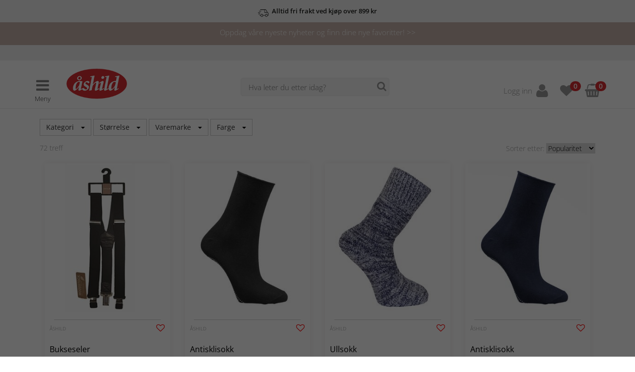

--- FILE ---
content_type: text/html; charset=utf-8
request_url: https://www.ashild.no/herre
body_size: 77377
content:
        <!DOCTYPE html>
        <html xmlns="http://www.w3.org/1999/xhtml" xmlns:fb="http://ogp.me/ns/fb#" lang="no">
        <head>
                        <script>
            // Define dataLayer and the gtag function.
            window.dataLayer = window.dataLayer || [];
            function gtag(){dataLayer.push(arguments);}

            // Set default consent to 'denied' as a placeholder
            // Determine actual values based on your own requirements
                                    gtag('consent', 'default', {
                            'ad_storage': 'denined',
                            'ad_user_data': 'denined',
                            'ad_personalization': 'denined',
                            'analytics_storage': 'denined'
                        });

                        // Bing
                        window.uetq = window.uetq || [];
                        window.uetq.push('consent', 'default', {
                            'ad_storage': 'denied'
                        });
                                </script>

            <!-- Global site tag (gtag.js) - Google Analytics -->
            <script async src="https://www.googletagmanager.com/gtag/js?id=G-3KPJ1QSECK"></script>
            <script>
              window.dataLayer = window.dataLayer || [];
              function gtag(){dataLayer.push(arguments);}
              gtag('js', new Date());
                                gtag('config', 'G-3KPJ1QSECK', {cookie_update: true});
            </script>
                    <meta charset="UTF-8"/>
            <meta name="viewport" content="width=device-width, initial-scale=1, minimum-scale=1, maximum-scale=1, user-scalable=0"/>

            <!-- CHEQ INVOCATION TAG -->
            <script async src="https://yummy.maggieeatstheangel.com/clicktrue_invocation.js?id=15138" data-ch="cheq4ppc" class="ct_clicktrue_15138" data-jsonp="onCheqResponse"></script>
            <!-- END CHEQ INVOCATION TAG -->
            
                        
            <!-- Css & JS generated by Page -->
            <meta name="description" content="Stilige og komfortable herreplagg for hverdag og fritid – jakker, myke klær, undertøy og mer hos Åshild." />
                <!-- ProfitMetrics snippet -->
            <script>
            window.profitMetrics = {
                pid: "C03DED58A881A56D",
                cookieStatisticsConsent: true,
                cookieMarketingConsent: true,
                debugMode: false,
                onLoad: () => {
                    profitMetrics.pageViewGeneric();
                },
                emailInputSelector: "#findByEmail"
            }
            </script>
            <script src="https://cdn1.profitmetrics.io/C03DED58A881A56D/bundle.js" defer></script>
                <style id="columns">@media(max-width:767px){.widget-columns-column{margin-bottom:10px;}.widget-columns-column:last-child{margin-bottom: 0px;}}</style>
                        <script
            async
            crossorigin="annonymous"
            src="https://payment-widget.avarda.com/cdn/payment-widget.js?ts=1769419707"
            data-payment-id="be94KaklSj5arMBdZXDF2SxHVATiDKlOo9qjcgMG5yo"
            data-widget-jwt="eyJhbGciOiJIUzI1NiIsInR5cCI6IkpXVCJ9.eyJzdWIiOiJQYXltZW50V2lkZ2V0IiwianRpIjoiMjQxODg2MDktZThjZi00OGU0LWJmNTYtY2NlOWU5NjdkZmVhIiwiQWNjZXNzVG9rZW4iOiJiZTk0S2FrbFNqNWFyTUJkWlhERjJTeEhWQVRpREtsT285cWpjZ01HNXlvIiwiZXhwIjoxNzY5NDIzMzA3fQ.CHYHSCQ_SIWlRD6bby85lKehZoYftFBr36wPGgINyGg"
            data-custom-styles="{&quot;amountToPayStyles&quot;:{&quot;alignment&quot;:&quot;center&quot;,&quot;fontSize&quot;:16},&quot;links&quot;:{&quot;black&quot;:{&quot;textDecoration&quot;:&quot;none&quot;}}}"></script>
        
                <link href="/assets/style/less/css/style.css?v=1769174842" type="text/css" rel="stylesheet" />
                <link href="/assets/style/css/cookieconsent.css?v=1769174842" type="text/css" rel="stylesheet" />
                <script src="/assets/script/slideout.min.js?v=1769174842"></script>
                <link href="/_itcm/Resources/Css/Plugins/bootstrap-multiselect/bootstrap-multiselect.min.css?v=1769174405" type="text/css" rel="stylesheet" />
                <link href="/_itcm/Core/Widgets/Systems/Pim/Browser/Assets/multiselect-responsive.css?v=1769174405" type="text/css" rel="stylesheet" />
                <link href="/herre" rel="canonical" />
                <link href="/herre?page=1" rel="next" />
                <title>Herreklær & tilbehør | Åshild | Åshild</title>
                <meta property="og:title" content="Herreklær &amp; tilbehør | Åshild | Åshild" />
                <meta property="og:description" content="Stilige og komfortable herreplagg for hverdag og fritid – jakker, myke klær, undertøy og mer hos Åshild." />
                <meta property="og:url" content="https://www.ashild.no/herre" />
                <meta property="og:type" content="website" />
                <meta property="og:image" content="https://www.ashild.no/assets/images/logo_social.png" />
                <meta property="og:image:width" content="250" />
                <meta property="og:image:height" content="250" />
                
            <style>
                /* Site style overrides */
                header #menu-bar2 {
                background-color: #f0f0f0; color: #666666; 
                }

                header #menu-bar #main-menu > ul > li a:hover, header #menu-bar #main-menu > ul > li a:active {
                border-color: #d72e32; 
                }
            </style>

            <link rel="apple-touch-icon" sizes="16x16" href="/assets/images/favicon_16.png">
            <link rel="apple-touch-icon" sizes="32x32" href="/assets/images/favicon_32.png">
            <link rel="apple-touch-icon" sizes="64x64" href="/assets/images/favicon_64.png">
            <link rel="apple-touch-icon" sizes="128x128" href="/assets/images/favicon_128.png">
            <link rel="apple-touch-icon" sizes="256x256" href="/assets/images/favicon_256.png">
            <link rel="apple-touch-icon" href="/assets/images/favicon_256.png">

            <link rel="icon" type="image/png" sizes="16x16" href="/assets/images/favicon_16.png">
            <link rel="icon" type="image/png" sizes="32x32" href="/assets/images/favicon_32.png">
            <link rel="icon" type="image/png" sizes="64x64" href="/assets/images/favicon_64.png">
            <link rel="icon" type="image/png" sizes="128x128" href="/assets/images/favicon_128.png">
            <link rel="icon" type="image/png" sizes="256x256" href="/assets/images/favicon_256.png">
            <link rel="shortcut icon" type="image/x-icon" href="/assets/images/favicon_16.ico">

                        <script>
                var _websiteSettings = {"activePage":{"navigation":null,"footer":null,"id":433,"link":"herre","name":"Herr","title":"Herrekl\u00e6r & tilbeh\u00f8r | \u00c5shild","description":"Stilige og komfortable herreplagg for hverdag og fritid \u2013 jakker, myke kl\u00e6r, undert\u00f8y og mer hos \u00c5shild.","hidden":false,"searchHidden":null,"html":null,"resources":[{"callback":null,"name":"jQuery","src":"\/_itcm\/Resources\/Js\/jquery.min.js?v=1769174405","html":null,"type":"JavaScript","target":"body","replace":false},{"callback":null,"name":"_itcm","src":"\/_itcm\/Resources\/Js\/_itcm.js?v=1769174405","html":null,"type":"JavaScript","target":"body","replace":false},{"callback":null,"name":"bootstrap","src":"\/_itcm\/Resources\/Js\/bootstrap.min.js?v=1769174405","html":null,"type":"JavaScript","target":"body","replace":false},{"property":"","name":"description","src":"Stilige og komfortable herreplagg for hverdag og fritid \u2013 jakker, myke kl\u00e6r, undert\u00f8y og mer hos \u00c5shild.","html":"<meta name=\"description\" content=\"Stilige og komfortable herreplagg for hverdag og fritid \u2013 jakker, myke kl\u00e6r, undert\u00f8y og mer hos \u00c5shild.\" \/>","type":"Meta","target":"head","replace":false},{"display":false,"originalSrc":"<!-- ProfitMetrics snippet -->\r\n            <script>\r\n            window.profitMetrics = {\r\n                pid: \"C03DED58A881A56D\",\r\n                cookieStatisticsConsent: true,\r\n                cookieMarketingConsent: true,\r\n                debugMode: false,\r\n                onLoad: () => {\r\n                    profitMetrics.pageViewGeneric();\r\n                },\r\n                emailInputSelector: \"#findByEmail\"\r\n            }\r\n            <\/script>\r\n            <script src=\"https:\/\/cdn1.profitmetrics.io\/C03DED58A881A56D\/bundle.js\" defer><\/script>","callback":null,"name":"profitmetrics","src":"<!-- ProfitMetrics snippet -->\r\n            <script>\r\n            window.profitMetrics = {\r\n                pid: \"C03DED58A881A56D\",\r\n                cookieStatisticsConsent: true,\r\n                cookieMarketingConsent: true,\r\n                debugMode: false,\r\n                onLoad: () => {\r\n                    profitMetrics.pageViewGeneric();\r\n                },\r\n                emailInputSelector: \"#findByEmail\"\r\n            }\r\n            <\/script>\r\n            <script src=\"https:\/\/cdn1.profitmetrics.io\/C03DED58A881A56D\/bundle.js\" defer><\/script>","html":"<!-- ProfitMetrics snippet -->\r\n            <script>\r\n            window.profitMetrics = {\r\n                pid: \"C03DED58A881A56D\",\r\n                cookieStatisticsConsent: true,\r\n                cookieMarketingConsent: true,\r\n                debugMode: false,\r\n                onLoad: () => {\r\n                    profitMetrics.pageViewGeneric();\r\n                },\r\n                emailInputSelector: \"#findByEmail\"\r\n            }\r\n            <\/script>\r\n            <script src=\"https:\/\/cdn1.profitmetrics.io\/C03DED58A881A56D\/bundle.js\" defer><\/script>","type":"Html","target":"head","replace":true},{"display":false,"originalSrc":"@media(max-width:767px){.widget-columns-column{margin-bottom:10px;}.widget-columns-column:last-child{margin-bottom: 0px;}}","callback":null,"name":"columns","src":"<style id=\"columns\">@media(max-width:767px){.widget-columns-column{margin-bottom:10px;}.widget-columns-column:last-child{margin-bottom: 0px;}}<\/style>","html":"<style id=\"columns\">@media(max-width:767px){.widget-columns-column{margin-bottom:10px;}.widget-columns-column:last-child{margin-bottom: 0px;}}<\/style>","type":"Style","target":"head","replace":true},{"display":false,"originalSrc":"        <script\n            async\n            crossorigin=\"annonymous\"\n            src=\"https:\/\/payment-widget.avarda.com\/cdn\/payment-widget.js?ts=1769419707\"\n            data-payment-id=\"be94KaklSj5arMBdZXDF2SxHVATiDKlOo9qjcgMG5yo\"\n            data-widget-jwt=\"eyJhbGciOiJIUzI1NiIsInR5cCI6IkpXVCJ9.eyJzdWIiOiJQYXltZW50V2lkZ2V0IiwianRpIjoiMjQxODg2MDktZThjZi00OGU0LWJmNTYtY2NlOWU5NjdkZmVhIiwiQWNjZXNzVG9rZW4iOiJiZTk0S2FrbFNqNWFyTUJkWlhERjJTeEhWQVRpREtsT285cWpjZ01HNXlvIiwiZXhwIjoxNzY5NDIzMzA3fQ.CHYHSCQ_SIWlRD6bby85lKehZoYftFBr36wPGgINyGg\"\n            data-custom-styles=\"{&quot;amountToPayStyles&quot;:{&quot;alignment&quot;:&quot;center&quot;,&quot;fontSize&quot;:16},&quot;links&quot;:{&quot;black&quot;:{&quot;textDecoration&quot;:&quot;none&quot;}}}\"><\/script>\n        ","callback":null,"name":"avarda-payment-widget","src":"        <script\n            async\n            crossorigin=\"annonymous\"\n            src=\"https:\/\/payment-widget.avarda.com\/cdn\/payment-widget.js?ts=1769419707\"\n            data-payment-id=\"be94KaklSj5arMBdZXDF2SxHVATiDKlOo9qjcgMG5yo\"\n            data-widget-jwt=\"eyJhbGciOiJIUzI1NiIsInR5cCI6IkpXVCJ9.eyJzdWIiOiJQYXltZW50V2lkZ2V0IiwianRpIjoiMjQxODg2MDktZThjZi00OGU0LWJmNTYtY2NlOWU5NjdkZmVhIiwiQWNjZXNzVG9rZW4iOiJiZTk0S2FrbFNqNWFyTUJkWlhERjJTeEhWQVRpREtsT285cWpjZ01HNXlvIiwiZXhwIjoxNzY5NDIzMzA3fQ.CHYHSCQ_SIWlRD6bby85lKehZoYftFBr36wPGgINyGg\"\n            data-custom-styles=\"{&quot;amountToPayStyles&quot;:{&quot;alignment&quot;:&quot;center&quot;,&quot;fontSize&quot;:16},&quot;links&quot;:{&quot;black&quot;:{&quot;textDecoration&quot;:&quot;none&quot;}}}\"><\/script>\n        ","html":"        <script\n            async\n            crossorigin=\"annonymous\"\n            src=\"https:\/\/payment-widget.avarda.com\/cdn\/payment-widget.js?ts=1769419707\"\n            data-payment-id=\"be94KaklSj5arMBdZXDF2SxHVATiDKlOo9qjcgMG5yo\"\n            data-widget-jwt=\"eyJhbGciOiJIUzI1NiIsInR5cCI6IkpXVCJ9.eyJzdWIiOiJQYXltZW50V2lkZ2V0IiwianRpIjoiMjQxODg2MDktZThjZi00OGU0LWJmNTYtY2NlOWU5NjdkZmVhIiwiQWNjZXNzVG9rZW4iOiJiZTk0S2FrbFNqNWFyTUJkWlhERjJTeEhWQVRpREtsT285cWpjZ01HNXlvIiwiZXhwIjoxNzY5NDIzMzA3fQ.CHYHSCQ_SIWlRD6bby85lKehZoYftFBr36wPGgINyGg\"\n            data-custom-styles=\"{&quot;amountToPayStyles&quot;:{&quot;alignment&quot;:&quot;center&quot;,&quot;fontSize&quot;:16},&quot;links&quot;:{&quot;black&quot;:{&quot;textDecoration&quot;:&quot;none&quot;}}}\"><\/script>\n        ","type":"Html","target":"head","replace":true},{"name":"style","src":"\/assets\/style\/less\/css\/style.css?v=1769174842","html":"<link href=\"\/assets\/style\/less\/css\/style.css?v=1769174842\" type=\"text\/css\" rel=\"stylesheet\" \/>","type":"Css","target":"head","replace":false},{"name":"style","src":"\/assets\/style\/css\/cookieconsent.css?v=1769174842","html":"<link href=\"\/assets\/style\/css\/cookieconsent.css?v=1769174842\" type=\"text\/css\" rel=\"stylesheet\" \/>","type":"Css","target":"head","replace":false},{"callback":null,"name":"cookieconsent","src":"\/assets\/script\/cookieconsent.js?v=1769174842","html":null,"type":"JavaScript","target":"body","replace":false},{"callback":null,"name":"slideout","src":"\/assets\/script\/slideout.min.js?v=1769174842","html":"<script src=\"\/assets\/script\/slideout.min.js?v=1769174842\"><\/script>","type":"JavaScript","target":"head","replace":false},{"callback":null,"name":"typeahead","src":"\/_itcm\/Resources\/Js\/Plugins\/typeahead\/typeahead.min.js?v=1769174405","html":null,"type":"JavaScript","target":"body","replace":false},{"callback":null,"name":"cartSlider","src":"\/assets\/script\/cartSlider.js?v=1769174842","html":null,"type":"JavaScript","target":"body","replace":false},{"callback":null,"name":"navigation","src":"\/assets\/script\/navigation.new.js?v=1769174842","html":null,"type":"JavaScript","target":"body","replace":false},{"callback":null,"name":"jquery.viewport","src":"\/_itcm\/Resources\/Js\/jquery.viewport.min.js?v=1769174405","html":null,"type":"JavaScript","target":"body","replace":false},{"callback":null,"name":"widget-pim-browser","src":"\/_itcm\/Core\/Widgets\/Systems\/Pim\/Browser\/Assets\/Main.js?v=1769174405","html":null,"type":"JavaScript","target":"body","replace":false},{"callback":null,"name":"widget-shop-cart","src":"\/_itcm\/Core\/Widgets\/Shop\/Cart\/Assets\/Js\/Cart.js?v=1769174405","html":null,"type":"JavaScript","target":"body","replace":false},{"callback":null,"name":"widget-shop-wishlist","src":"\/_itcm\/Core\/Widgets\/Shop\/WishList\/Assets\/Js\/WishList.js?v=1769174405","html":null,"type":"JavaScript","target":"body","replace":false},{"callback":null,"name":"bootstrapmultiselect","src":"\/_itcm\/Resources\/Js\/Plugins\/bootstrap-multiselect\/bootstrap-multiselect.min.js?v=1769174405","html":null,"type":"JavaScript","target":"body","replace":false},{"name":"bootstrapmultiselect","src":"\/_itcm\/Resources\/Css\/Plugins\/bootstrap-multiselect\/bootstrap-multiselect.min.css?v=1769174405","html":"<link href=\"\/_itcm\/Resources\/Css\/Plugins\/bootstrap-multiselect\/bootstrap-multiselect.min.css?v=1769174405\" type=\"text\/css\" rel=\"stylesheet\" \/>","type":"Css","target":"head","replace":false},{"name":"multiselect-responsive","src":"\/_itcm\/Core\/Widgets\/Systems\/Pim\/Browser\/Assets\/multiselect-responsive.css?v=1769174405","html":"<link href=\"\/_itcm\/Core\/Widgets\/Systems\/Pim\/Browser\/Assets\/multiselect-responsive.css?v=1769174405\" type=\"text\/css\" rel=\"stylesheet\" \/>","type":"Css","target":"head","replace":false},{"name":"canonical","src":"\/herre","html":"<link href=\"\/herre\" rel=\"canonical\" \/>","type":"Link","target":"head","replace":false,"rel":"canonical"},{"name":"nextlink","src":"\/herre?page=1","html":"<link href=\"\/herre?page=1\" rel=\"next\" \/>","type":"Link","target":"head","replace":false,"rel":"next"},{"name":"Herrekl\u00e6r & tilbeh\u00f8r | \u00c5shild | \u00c5shild","src":null,"html":"<title>Herrekl\u00e6r & tilbeh\u00f8r | \u00c5shild | \u00c5shild<\/title>","type":"Title","target":"head","replace":false},{"property":"og:title","name":null,"src":"Herrekl\u00e6r & tilbeh\u00f8r | \u00c5shild | \u00c5shild","html":"<meta property=\"og:title\" content=\"Herrekl\u00e6r &amp; tilbeh\u00f8r | \u00c5shild | \u00c5shild\" \/>","type":"Meta","target":"head","replace":false},{"property":"og:description","name":null,"src":"Stilige og komfortable herreplagg for hverdag og fritid \u2013 jakker, myke kl\u00e6r, undert\u00f8y og mer hos \u00c5shild.","html":"<meta property=\"og:description\" content=\"Stilige og komfortable herreplagg for hverdag og fritid \u2013 jakker, myke kl\u00e6r, undert\u00f8y og mer hos \u00c5shild.\" \/>","type":"Meta","target":"head","replace":false},{"property":"og:url","name":null,"src":"https:\/\/www.ashild.no\/herre","html":"<meta property=\"og:url\" content=\"https:\/\/www.ashild.no\/herre\" \/>","type":"Meta","target":"head","replace":false},{"property":"og:type","name":null,"src":"website","html":"<meta property=\"og:type\" content=\"website\" \/>","type":"Meta","target":"head","replace":false},{"property":"og:image","name":null,"src":"https:\/\/www.ashild.no\/assets\/images\/logo_social.png","html":"<meta property=\"og:image\" content=\"https:\/\/www.ashild.no\/assets\/images\/logo_social.png\" \/>","type":"Meta","target":"head","replace":false},{"property":"og:image:width","name":null,"src":"250","html":"<meta property=\"og:image:width\" content=\"250\" \/>","type":"Meta","target":"head","replace":false},{"property":"og:image:height","name":null,"src":"250","html":"<meta property=\"og:image:height\" content=\"250\" \/>","type":"Meta","target":"head","replace":false}],"widgets":[{"syncHeight":null,"viewSettings":null,"columns":[{"id":1023,"widget":{"useModal":true,"productPageId":316,"id":2056,"style":null,"typeId":82,"name":"Herr pim browser","order":null,"html":null,"type":"PIM Browser","resources":[{"callback":null,"name":"jquery.viewport","src":"\/_itcm\/Resources\/Js\/jquery.viewport.min.js?v=1769174405","html":null,"type":"JavaScript","target":"body","replace":false},{"callback":null,"name":"widget-pim-browser","src":"\/_itcm\/Core\/Widgets\/Systems\/Pim\/Browser\/Assets\/Main.js?v=1769174405","html":null,"type":"JavaScript","target":"body","replace":false},{"callback":null,"name":"widget-shop-cart","src":"\/_itcm\/Core\/Widgets\/Shop\/Cart\/Assets\/Js\/Cart.js?v=1769174405","html":null,"type":"JavaScript","target":"body","replace":false},{"callback":null,"name":"widget-shop-wishlist","src":"\/_itcm\/Core\/Widgets\/Shop\/WishList\/Assets\/Js\/WishList.js?v=1769174405","html":null,"type":"JavaScript","target":"body","replace":false},{"callback":null,"name":"bootstrapmultiselect","src":"\/_itcm\/Resources\/Js\/Plugins\/bootstrap-multiselect\/bootstrap-multiselect.min.js?v=1769174405","html":null,"type":"JavaScript","target":"body","replace":false},{"name":"bootstrapmultiselect","src":"\/_itcm\/Resources\/Css\/Plugins\/bootstrap-multiselect\/bootstrap-multiselect.min.css?v=1769174405","html":"<link href=\"\/_itcm\/Resources\/Css\/Plugins\/bootstrap-multiselect\/bootstrap-multiselect.min.css?v=1769174405\" type=\"text\/css\" rel=\"stylesheet\" \/>","type":"Css","target":"head","replace":false},{"name":"multiselect-responsive","src":"\/_itcm\/Core\/Widgets\/Systems\/Pim\/Browser\/Assets\/multiselect-responsive.css?v=1769174405","html":"<link href=\"\/_itcm\/Core\/Widgets\/Systems\/Pim\/Browser\/Assets\/multiselect-responsive.css?v=1769174405\" type=\"text\/css\" rel=\"stylesheet\" \/>","type":"Css","target":"head","replace":false},{"name":"canonical","src":"\/herre","html":"<link href=\"\/herre\" rel=\"canonical\" \/>","type":"Link","target":"head","replace":false,"rel":"canonical"},{"name":"nextlink","src":"\/herre?page=1","html":"<link href=\"\/herre?page=1\" rel=\"next\" \/>","type":"Link","target":"head","replace":false,"rel":"next"}],"params":{"nostoPlugin":"false","nostoSpecificCategory":"2055"}},"sizeXs":12,"sizeSm":12,"size":12,"sizeLg":12,"order":0,"created":"2018-03-05 18:48:40","displayDeviceXs":"1","displayDeviceSm":"1","displayDeviceMd":"1","displayDeviceLg":"1","marginTop":null,"marginBottom":null,"marginLeft":null,"marginRight":null,"padding":null,"height":null,"bgColor":null,"widgetId":2054}],"id":2054,"style":null,"typeId":3,"name":"Herr column","order":1,"html":null,"type":"Columns","resources":[{"callback":null,"name":"jquery.viewport","src":"\/_itcm\/Resources\/Js\/jquery.viewport.min.js?v=1769174405","html":null,"type":"JavaScript","target":"body","replace":false},{"callback":null,"name":"widget-pim-browser","src":"\/_itcm\/Core\/Widgets\/Systems\/Pim\/Browser\/Assets\/Main.js?v=1769174405","html":null,"type":"JavaScript","target":"body","replace":false},{"callback":null,"name":"widget-shop-cart","src":"\/_itcm\/Core\/Widgets\/Shop\/Cart\/Assets\/Js\/Cart.js?v=1769174405","html":null,"type":"JavaScript","target":"body","replace":false},{"callback":null,"name":"widget-shop-wishlist","src":"\/_itcm\/Core\/Widgets\/Shop\/WishList\/Assets\/Js\/WishList.js?v=1769174405","html":null,"type":"JavaScript","target":"body","replace":false},{"callback":null,"name":"bootstrapmultiselect","src":"\/_itcm\/Resources\/Js\/Plugins\/bootstrap-multiselect\/bootstrap-multiselect.min.js?v=1769174405","html":null,"type":"JavaScript","target":"body","replace":false},{"name":"bootstrapmultiselect","src":"\/_itcm\/Resources\/Css\/Plugins\/bootstrap-multiselect\/bootstrap-multiselect.min.css?v=1769174405","html":"<link href=\"\/_itcm\/Resources\/Css\/Plugins\/bootstrap-multiselect\/bootstrap-multiselect.min.css?v=1769174405\" type=\"text\/css\" rel=\"stylesheet\" \/>","type":"Css","target":"head","replace":false},{"name":"multiselect-responsive","src":"\/_itcm\/Core\/Widgets\/Systems\/Pim\/Browser\/Assets\/multiselect-responsive.css?v=1769174405","html":"<link href=\"\/_itcm\/Core\/Widgets\/Systems\/Pim\/Browser\/Assets\/multiselect-responsive.css?v=1769174405\" type=\"text\/css\" rel=\"stylesheet\" \/>","type":"Css","target":"head","replace":false},{"name":"canonical","src":"\/herre","html":"<link href=\"\/herre\" rel=\"canonical\" \/>","type":"Link","target":"head","replace":false,"rel":"canonical"},{"name":"nextlink","src":"\/herre?page=1","html":"<link href=\"\/herre?page=1\" rel=\"next\" \/>","type":"Link","target":"head","replace":false,"rel":"next"}],"params":null,"fullWidth":false,"displayDeviceLg":true,"displayDeviceMd":true,"displayDeviceSm":true,"displayDeviceXs":true,"restricted":false,"restrictionType":"shopUser"},{"text":"<h1><span style=\"color:#000000;\"><span style=\"font-size:20px;\"><span style=\"line-height:107%\"><strong>Herrekl&aelig;r<\/strong><\/span><\/span><\/span><\/h1>\n\n<p><span style=\"font-size:14px;\"><span style=\"line-height:107%\"><span style=\"line-height:107%\">Vi har kl&aelig;r med god passform og til gode priser for alle menn! I v&aring;r herreavdeling kan du se hele v&aring;rt sortiment av herrekl&aelig;r og herreundert&oslash;y.<\/span><\/span><\/span><\/p>\n\n<h2 style=\"margin: 0cm 0cm 8pt;\"><span style=\"font-size:16px;\"><span style=\"color:#000000;\"><span style=\"line-height:107%\"><span style=\"line-height:107%\"><strong>Utvalg herrekl&aelig;r<\/strong><\/span><\/span><\/span><\/span><\/h2>\n\n<p><span style=\"font-size:14px;\"><span style=\"line-height:107%\"><span style=\"line-height:107%\">I v&aring;rt sortiment av herrekl&aelig;r finner du basisplagg som gensere, hoodies og T-skjorter, treningskl&aelig;r og fritidskl&aelig;r som WCT og joggebukser, samt flere stilige hverdagskl&aelig;r som skjorter og pik&eacute;tr&oslash;yer. Vi har ogs&aring; undert&oslash;y som undertr&oslash;yer og lange underbukser.<\/span><\/span><\/span><\/p>\n\n<p style=\"margin: 0cm 0cm 8pt;\"><span style=\"font-size:14px;\"><span style=\"line-height:107%\"><span style=\"line-height:107%\">Blant v&aring;rt herreundert&oslash;y er ankelsokker og st&oslash;ttestr&oslash;mper fra <a href=\"https:\/\/www.ashild.no\/Funq-Wear\">Funq Wear<\/a>, herresokker, raggsokker, vanlige sokker, underbukser og boksertruser.<\/span><\/span><\/span><\/p>\n\n<p style=\"margin: 0cm 0cm 8pt;\"><span style=\"font-size:14px;\"><span style=\"line-height:107%\"><span style=\"line-height:107%\">Herrekl&aelig;rne v&aring;re er ogs&aring; tilgjengelig i store st&oslash;rrelser, opp til 6XL.<\/span><\/span><\/span><\/p>\n","id":2058,"style":null,"typeId":5,"name":"Herr herr","order":2,"html":null,"type":"Text","resources":[],"params":null,"fullWidth":false,"displayDeviceLg":true,"displayDeviceMd":true,"displayDeviceSm":true,"displayDeviceXs":true,"restricted":false,"restrictionType":"shopUser"}],"templates":[],"created":"2018-03-05 18:47:30","restricted":false,"restrictionType":"shopUser","restrictionLink":null,"sitemap":false,"updateCache":false,"navigations":[]},"id":23,"customerId":13,"name":"\u00c5shild","languageMode":"domain","created":"2017-09-15 16:11:07","countryId":160,"customer":null,"languages":{"1":{"websiteName":null,"active":false,"default":false,"id":1,"name":"Swedish","nativeName":"Svenska","code":"swe","shortCode":"sv"},"6":{"websiteName":null,"active":false,"default":false,"id":6,"name":"Finnish","nativeName":"Suomi, suomen kieli","code":"fin","shortCode":"fi"},"7":{"websiteName":null,"active":true,"default":false,"id":7,"name":"Norwegian","nativeName":"Norsk","code":"nor","shortCode":"no"},"8":{"websiteName":null,"active":false,"default":false,"id":8,"name":"Danish","nativeName":"Dansk","code":"dan","shortCode":"dk"}},"domains":{"www.ashild.dk":{"active":false,"default":false,"domain":"www.ashild.dk","languageId":8,"primary":true,"development":false,"countryId":58},"www.ashild.fi":{"active":false,"default":false,"domain":"www.ashild.fi","languageId":6,"primary":true,"development":false,"countryId":72},"www.ashild.no":{"active":true,"default":true,"domain":"www.ashild.no","languageId":7,"primary":true,"development":false,"countryId":160},"www.ashild.se":{"active":false,"default":false,"domain":"www.ashild.se","languageId":1,"primary":true,"development":false,"countryId":205}},"navigations":[],"pages":[],"widgets":[],"templates":[],"coreVersion":"2","productInstanceId":5,"shopInstanceId":3,"retailInstanceId":null,"affiliateInstanceId":null,"raceInstanceId":null,"pimInstanceId":1,"analyticsTrackerId":"G-3KPJ1QSECK","analyticsVersion":"GA4","analytics":{"trackerId":"G-3KPJ1QSECK"},"fbPixelId":"302656910165486","fbPixel":null,"tradedoublerPixelOrganizationId":null,"tradedoublerPixelEventId":null,"nostoAccountId":null,"nostoClient":null,"criteoAccountId":75619,"criteoClient":null,"adtractionAffiliateLink":null,"tradeTrackerCampaignId":33062,"tradeTrackerProductId":50885,"sovendusTrafficSourceNumber":null,"sovendusTrafficMediumNumber":null,"trgAdvertiserId":null,"trgCatalogId":null,"trgClient":null,"profitmetricId":"C03DED58A881A56D","profitmetricClient":{"profitmetricId":"C03DED58A881A56D"},"helloRetailClient":null,"helloRetailId":null,"lipscoreApiKey":"a18fcf49dbf634c3a227babc","lipscoreClient":null,"defaultNavigationId":495,"defaultFooterId":496,"defaultLanguage":{"id":1,"name":"Swedish","nativeName":"Svenska","code":"swe","shortCode":"sv"},"defaultPimViewerPageId":316};
                var _websiteTranslations =  {"global":{"WeAreOnFBText":{"sv":"Vi finns p\u00e5 Facebook","no":"Vi finnes p\u00e5 Facebook","dk":"Vi er p\u00e5 Facebook","fi":"Olemme Facebookissa","de":"Wir sind auf Facebook","at":"Wir sind auf Facebook"},"CookieConsentTextStart":{"no":"Vi bruker cookies for \u00e5 gi deg en best mulig kundeopplevelse. ","dk":"Vi anvender cookies for at give dig den bedst mulige kundeoplevelse. ","sv":"Vi anv\u00e4nder cookies f\u00f6r att ge dig den b\u00e4sta m\u00f6jliga kundupplevelsen. ","fi":"K\u00e4yt\u00e4mme ev\u00e4steit\u00e4 jotta sin\u00e4 saisit parhaan mahdollisen asiakaskokemuksen. ","de":"Wir verwenden Cookies, um das Nutzererlebnis zu verbessern. ","at":"Wir verwenden Cookies, um das Nutzererlebnis zu verbessern. ","en":"We use cookies on this site in order to give you a good experience","fr":"Notre site tinyseats.fr utilise des cookies pour vous offrir une meilleure exp\u00e9rience"},"CookieConsentButtonText":{"no":"Jeg forst\u00e5r","dk":"Jeg forst\u00e5r","sv":"Jag f\u00f6rst\u00e5r","fi":"Ymm\u00e4rr\u00e4n","de":"Ich verstehe","at":"Ich verstehe","en":"I consent","fr":"Accepter les cookies"},"CookiePreferences":{"no":"Innstillinger","dk":"Indstillinger","sv":"Inst\u00e4llningar","fi":"Asetukset","de":"Einstellungen","at":"Einstellungen","en":"Cookie preferences","fr":""},"CookieConsentButtonTextReject":{"no":"Jeg avsl\u00e5r","dk":"Jeg afviser","sv":"Jag nekar","fi":"Est\u00e4","de":"Ich lehne ab","at":"Ich lehne ab","en":"I do not consent","fr":""},"CookieConsentButtonTextAcceptAll":{"no":"Jeg godkjenner alle","dk":"Jeg accepterer alle","sv":"Jag godk\u00e4nner alla","fi":"Salli kaikki","de":"Ich stimme allem zu","at":"Ich stimme allem zu","en":"I approve all","fr":""},"CookieConsentButtonTextRejectAll":{"no":"Jeg avsl\u00e5r alle","dk":"Jeg afviser alt","sv":"Jag nekar alla","fi":"Est\u00e4 kaikki","de":"Ich lehne alle ab","at":"Ich lehne alle ab","en":"I reject all","fr":""},"CookieConsentButtonTextSaveSettings":{"no":"Lagre innstillinger","dk":"Gem indstillinger","sv":"Spara inst\u00e4llningar","fi":"Tallenna asetukset","de":"Einstellungen speichern","at":"Einstellungen speichern","en":"Save settings","fr":""},"CookieConsentColName":{"no":"Navn","dk":"Navn","sv":"Namn","fi":"Nimi","de":"Name","at":"Name","en":"Name","fr":""},"CookieConsentColDomain":{"no":"Domene","dk":"Dom\u00e6ne","sv":"Dom\u00e4n","fi":"Verkkotunnus","de":"Domain","at":"Domain","en":"Domain","fr":""},"CookieConsentCookieUsage":{"no":"Bruk","dk":"Brug","sv":"Anv\u00e4ndning","fi":"K\u00e4ytt\u00f6tarkoitus","de":"Anwendung","at":"Anwendung","en":"Cookie usage","fr":""},"CookieConsentCookieUsageDesc":{"no":"Vi bruker informasjonskapsler for \u00e5 sikre nettsidens grunnleggende funksjon. For \u00e5 gi deg en bedre og mer relevant kundeopplevelse, tilpasser vi innhold for deg og deler informasjon med annonse- og analyseselskapene vi samarbeider med.","dk":"Vi bruger cookies for at sikre hjemmesidens grundl\u00e6ggende funktionalitet. For at give dig en bedre og mere relevant kundeoplevelse, tilpasser vi indholdet til dig og deler informationer med de annonce- og analysevirksomheder, vi samarbejder med.","sv":"Vi anv\u00e4nder cookies f\u00f6r att s\u00e4kerst\u00e4lla webbplatsens grundl\u00e4ggande funktion. F\u00f6r att ge dig en b\u00e4ttre och mer relevant kundupplevelse personaliserar vi inneh\u00e5ll f\u00f6r dig och delar information med de annons- och analysf\u00f6retag vi samarbetar med.","fi":"K\u00e4yt\u00e4mme ev\u00e4steit\u00e4 varmistaaksemme sivustomme teknisen toimivuuden. Tarjotaksemme sinulle paremman asiakaskokemuksen kohdennamme tarjoamaamme sis\u00e4lt\u00f6\u00e4 omien tarpeidesi mukaan. T\u00e4ss\u00e4 hy\u00f6dynn\u00e4mme mainoksiin ja markkina-analyyseihin erikoistuneita yhteisty\u00f6kumppaneitamme","de":"Wir verwenden Cookies, um die grundlegende Funktionalit\u00e4t der Website sicherzustellen. Um Ihnen ein besseres und relevanteres Kundenerlebnis zu bieten, personalisieren wir Inhalte f\u00fcr Sie und teilen Informationen mit den Werbe- und Analyseunternehmen, mit denen wir zusammenarbeiten.","at":"Wir verwenden Cookies, um die grundlegende Funktionalit\u00e4t der Website sicherzustellen. Um Ihnen ein besseres und relevanteres Kundenerlebnis zu bieten, personalisieren wir Inhalte f\u00fcr Sie und teilen Informationen mit den Werbe- und Analyseunternehmen, mit denen wir zusammenarbeiten.","en":"We use cookies to ensure the basic functionality of the website. To give you a better and more relevant customer experience, we personalize content for you and share information with the advertising and analytics companies we work with.","fr":""},"CookieConsentCookieNecessary":{"no":"N\u00f8dvendige cookies","dk":"N\u00f8dvendige cookies","sv":"N\u00f6dv\u00e4ndiga cookies","fi":"V\u00e4ltt\u00e4m\u00e4tt\u00f6m\u00e4t ev\u00e4steet","de":"Notwendige Cookies","at":"Notwendige Cookies","en":"Strictly necessary cookies","fr":""},"CookieConsentCookieNecessaryDesc":{"no":"Disse cookiene er n\u00f8dvendige for at nettstedet skal fungere skikkelig.","dk":"Disse cookies er n\u00f8dvendige for, at hjemmesiden fungerer korrekt.","sv":"Dessa cookies \u00e4r n\u00f6dv\u00e4ndiga f\u00f6r att hemsidan ska fungera korrekt.","fi":"N\u00e4m\u00e4 ev\u00e4steet ovat v\u00e4ltt\u00e4m\u00e4tt\u00f6mi\u00e4, jotta verkkosivusto toimii tarkoituksenmukaisella tavalla.","de":"Diese Cookies sind notwendig, damit die Website optimal funktioniert.","at":"Diese Cookies sind notwendig, damit die Website optimal funktioniert.","en":"These cookies are essential for the proper functioning of my website. Without these cookies, the website would not work properly","fr":""},"CookieConsentCookieAnalytics":{"no":"Ytelse og analyse","dk":"Performance og analyse","sv":"Prestanda och analys","fi":"Tapahtumat ja analyysi","de":"Leistung und Analyse","at":"Leistung und Analyse","en":"Performance and Analytics","fr":""},"CookieConsentCookieAnalyticsDesc":{"no":"Disse cookiene lar nettstedet huske valgene du har gjort tidligere.","dk":"Disse cookies g\u00f8r det muligt for webstedet at huske de valg, du har truffet tidligere.","sv":"Dessa cookies till\u00e5ter hemsidan att komma ih\u00e5g de val du har gjort tidigare","fi":"N\u00e4iden ev\u00e4steiden avulla verkkosivusto muistaa aiemmat tapahtumat ja niiden yhteydess\u00e4 tekem\u00e4si valinnat.","de":"Diese Cookies erm\u00f6glichen es der Website das Suchverhalten des Nutzers zu speichern.","at":"Diese Cookies erm\u00f6glichen es der Website das Suchverhalten des Nutzers zu speichern.","en":"These cookies allow the website to remember the choices you have made in the past","fr":""},"CookieConsentCookieAdvertisement":{"no":"Markedsf\u00f8ring","dk":"Markedsf\u00f8ring","sv":"Marknadsf\u00f6ring","fi":"Markkinointi","de":"Marketing","at":"Marketing","en":"Advertisement","fr":""},"CookieConsentCookieAdvertisementDesc":{"no":"Disse cookiene samler informasjon om hvordan du bruker nettstedet, hvilke sider du bes\u00f8kte og hvilke linker du klikket p\u00e5. All informasjon er anonymisert og kan ikke brukes til \u00e5 identifisere deg.","dk":"Disse cookies indsamler information om, hvordan du bruger hjemmesiden, hvilke sider du har bes\u00f8gt, og hvilke links du har klikket p\u00e5. Alle oplysninger er anonymiserede og kan ikke bruges til at identificere dig.","sv":"Dessa cookies samlar in information om hur du anv\u00e4nder hemsidan, vilka sidor du bes\u00f6kte och vilka l\u00e4nkar du klickade p\u00e5. All information \u00e4r anonymiserad och kan inte anv\u00e4ndas f\u00f6r att identifiera dig.","fi":"N\u00e4m\u00e4 ev\u00e4steet ker\u00e4\u00e4v\u00e4t tietoa siit\u00e4, miten k\u00e4yt\u00e4t verkkosivustoa, mill\u00e4 sivuilla olet k\u00e4ynyt ja mit\u00e4 linkkej\u00e4 olet klikannut. Kaikki tieto ker\u00e4t\u00e4\u00e4n nimett\u00f6m\u00e4n\u00e4, eiv\u00e4tk\u00e4 tiedot paljasta henkil\u00f6llisyytt\u00e4si.","de":"Diese Cookies sammeln Informationen \u00fcber das User-Verhalten, welche Seiten Sie besucht und auf welche Links Sie geklickt haben. Alle Informationen sind anonymisiert und k\u00f6nnen nicht verwendet werden, um Sie zu identifizieren.","at":"Diese Cookies sammeln Informationen \u00fcber das User-Verhalten, welche Seiten Sie besucht und auf welche Links Sie geklickt haben. Alle Informationen sind anonymisiert und k\u00f6nnen nicht verwendet werden, um Sie zu identifizieren.","en":"These cookies collect information about how you use the website, which pages you visited and which links you clicked on. All of the data is anonymized and cannot be used to identify you","fr":""},"CookieConsentCookieMoreInfo":{"no":"Mer informasjon","dk":"Mere information","sv":"Mer information","fi":"Lis\u00e4tietoa","de":"Mehr Informationen","at":"Mehr Informationen","en":"More information","fr":""},"CookieConsentCookieMoreInfoDesc":{"no":"For sp\u00f8rsm\u00e5l ang\u00e5ende cookies eller v\u00e5r h\u00e5ndtering av personopplysninger, se v\u00e5r","dk":"For sp\u00f8rgsm\u00e5l vedr\u00f8rende cookies eller vores h\u00e5ndtering af persondata, se venligst vores","sv":"Vid fr\u00e5gor r\u00f6rande cookies eller v\u00e5r hantering av persondata, v\u00e4nligen se v\u00e5r ","fi":"Jos haluat lis\u00e4\u00e4 tietoa ev\u00e4steist\u00e4 ja henkil\u00f6tietojen k\u00e4sittelyst\u00e4, pyyd\u00e4mme sinua tutustumaan tietosuojak\u00e4yt\u00e4nt\u00f6\u00f6mme","de":"Bei Fragen zu Cookies oder unserem Umgang mit personenbezogenen Daten lesen Sie bitte unsere","at":"Bei Fragen zu Cookies oder unserem Umgang mit personenbezogenen Daten lesen Sie bitte unsere","en":"For any queries in relation to our policy on cookies and your choices, please check our ","fr":""},"CookieConsentContactUsLink":{"no":"personvernerkl\u00e6ring","dk":"fortrolighedspolitik","sv":"integritetspolicy","fi":"Tietosuojak\u00e4yt\u00e4nt\u00f6","de":"Datenschutz-Bestimmungen","at":"Datenschutz-Bestimmungen","en":"privacy policy","fr":""},"CookieConsentLinkText":{"no":"Les mer cookies","dk":"L\u00e6s mere om cookies","sv":"L\u00e4s mer om cookies","fi":"Lue lis\u00e4\u00e4 ev\u00e4steist\u00e4 (cookies)","de":"Lesen Sie mehr \u00fcber Cookies","at":"Lesen Sie mehr \u00fcber Cookies","en":"Read more about cookies","fr":"En savoir plus sur les cookies"},"CookieConsentTextEnd":{"no":"Hvis du ikke aksepterer bruken av cookies kan du sl\u00e5 den av i innstillingene p\u00e5 nettleseren din. Da er det imidlertid en risiko for at noen funksjoner p\u00e5 nettsiden v\u00e5r ikke fungerer som de skal.","dk":"Hvis du ikke accepterer brugen af cookies, kan du lukke for disse i indstillinger i din web-l\u00e6ser. Det findes dog en risiko for at visse funktioner p\u00e5 vores side ikke fungerer korrekt.","sv":"Om du inte accepterar anv\u00e4ndandet av cookies kan du st\u00e4nga av det i inst\u00e4llningarna f\u00f6r din webbl\u00e4sare. Det finns dock en risk att vissa funktioner p\u00e5 v\u00e5r site inte kommer att fungera korrekt.","fi":"Ellet hyv\u00e4ksy ev\u00e4steit\u00e4, voit sulkea pois ev\u00e4steiden k\u00e4yt\u00f6n selaimesi asetuksista. Mutta silloin muutamat verkkosivustomme toiminnot eiv\u00e4t ehk\u00e4 toimi oikein.","de":"Wenn Sie die Verwendung von Cookies nicht akzeptieren, k\u00f6nnen Sie diese in den Einstellungen Ihres Browsers deaktivieren. Dann besteht jedoch das Risiko, dass einige Funktionen auf unserer Website nicht korrekt funktionieren.","at":"Wenn Sie die Verwendung von Cookies nicht akzeptieren, k\u00f6nnen Sie diese in den Einstellungen Ihres Browsers deaktivieren. Dann besteht jedoch das Risiko, dass einige Funktionen auf unserer Website nicht korrekt funktionieren.","en":"","fr":""},"CustomerService":{"sv":"Kundtj\u00e4nst: 033 - 41 80 00<br>E-post: <a href='mailto:info@ashild.se'>info@ashild.se<\/a><br>","no":"Tel: 69 21 10 90<br>E-post: <a href='mailto:info@ashild.no'>info@ashild.no<\/a><br>","dk":"Telefon: 70 21 00 95<br>E-mail: <a href='mailto:info@ashild.dk'>info@ashild.dk<\/a><br>","fi":"Asiakaspalvelu: 09 4270 5060<br>S\u00e4hk\u00f6posti: <a href='mailto:info@ashild.fi'>info@ashild.fi<\/a>","de":"Telefon: 0201-48793510<br>E-mail: <a href='mailto:kundendienst@ateljem.de'>kundendienst@ateljem.de<\/a><br>","at":"Telefon: 01-270 25 79<br>E-mail: <a href='mailto:kundendienst@ateljem.at'>kundendienst@ateljem.at<\/a><br>","type":"html"},"CustomerServiceHeader":{"sv":"Kundtj\u00e4nst: 033 - 41 80 00 &nbsp;&nbsp;&nbsp; E-post: <a href='mailto:info@ashild.se'>info@ashild.se<\/a>","no":"Tel: 69 21 10 90 &nbsp;&nbsp;&nbsp; E-post: <a href='mailto:info@ashild.no'>info@ashild.no<\/a>","dk":"Telefon: 70 21 00 95 &nbsp;&nbsp;&nbsp; E-mail: <a href='mailto:info@ashild.dk'>info@ashild.dk<\/a>","fi":"Asiakaspalvelu: 09 4270 5060 &nbsp;&nbsp;&nbsp; S\u00e4hk\u00f6posti: <a href='mailto:info@ashild.fi'>info@ashild.fi<\/a>","de":"Telefon: 0201-48793510<br>E-mail: <a href='mailto:kundendienst@ateljem.de'>kundendienst@ateljem.de<\/a><br>","at":"Telefon: 01-270 25 79<br>E-mail: <a href='mailto:kundendienst@ateljem.at'>kundendienst@ateljem.at<\/a><br>","type":"html"},"NewsLetter":{"sv":"NYHETSBREV","no":"NYHETSBREV","dk":"NYHEDSBREV","fi":"UUTISKIRJE","de":"NEWSLETTER","at":"NEWSLETTER","en":"Newsletter","fr":"Newsletter"},"NewsLetterInfo":{"sv":"F\u00e5 e-post med f\u00f6rtur p\u00e5 exklusiva rabatter och modenyheter.<br><br>Fyll i din e-postadress nedan.","no":"Motta e-post med fortrinnsrett p\u00e5 eksklusive rabatter og motenyheter.<br><br>Fyll inn din e-postadresse nedenfor.","dk":"Modtag e-mail med eksklusive tilbud og nyheder.<br><br>Skriv din e-mail nedenfor.","fi":"Saat s\u00e4hk\u00f6postitse tietoa alennuksista ja upeista muotiuutuuksista heti tuoreeltaan.<br><br>T\u00e4yt\u00e4 s\u00e4hk\u00f6postiosoitteesi t\u00e4h\u00e4n.","de":"Erhalten Sie E-Mails \u00fcberwiegend mit exklusiven Angeboten und Neuheiten.<br><br>Tragen Sie Ihre E-Mailadresse unten ein.","at":"Erhalten Sie E-Mails \u00fcberwiegend mit exklusiven Angeboten und Neuheiten.<br><br>Tragen Sie Ihre E-Mailadresse unten ein.","en":"TinySeat\u2122 is a portable convertible child restraint system that has been designed and engineered to comply with the European regulatory standards. On delivery, TinySeats\u2122 will comply with UN ECE R44\/04 for most countries. TinySeat safety claim is based on the seat\u2019s complying with this regulation.","fr":"TinySeat\u2122 est un si\u00e8ge auto compact et novateur qui a \u00e9t\u00e9 con\u00e7u et fabriqu\u00e9 pour r\u00e9pondre aux normes de s\u00e9curit\u00e9 europ\u00e9ennes. TinySeat\u2122 est conforme \u00e0 la norme UN ECE R44\/04 accept\u00e9e dans de nombreux pays.","type":"html"},"NewsLetterPlaceHolder":{"sv":"Din e-postadress","no":"eksempel@domene.no","dk":"eksempel@domene.dk","fi":"esimerkki@verkkotunnus.fi","de":"exempel@dom\u00e4n.de","at":"exempel@dom\u00e4n.at","en":"Your email adress","fr":"Votre adresse e-mail"},"NewsLetterSend":{"sv":"Prenumerera","no":"Abonner","dk":"Abonn\u00e9r","fi":"Tilaa","de":"Abonnieren","at":"Abonnieren","en":"Send","fr":"S'abonner"},"Max255Chars":{"sv":"Ange h\u00f6gst 255 tecken i f\u00e4ltet f\u00f6r e-postadress.","no":"E-postadresse","dk":"E-mailadresse","fi":"korkeintaan 225 merkki\u00e4 s\u00e4hk\u00f6postiosoite kentt\u00e4\u00e4n ","de":"E-mail","at":"E-mail","en":"E-mail","fr":"Adresse e-mail"},"UseEMailField":{"sv":"Ange adressen i f\u00e4ltet f\u00f6r e-postadress","no":"Du m\u00e5 bruke en gyldig e-postadresse.","dk":"Du har den forkerte format din e-mailadresse.","fi":"Ilmoita s\u00e4hk\u00f6postiosoite sille varattuun kentt\u00e4\u00e4n  ","de":"Tragen Sie Ihre E-Mail ein","at":"Tragen Sie Ihre E-Mail ein","en":""},"Min7Chars":{"sv":"Ange minst 7 tecken i f\u00e4ltet f\u00f6r e-postadress.","no":"Du har feil format av e-postadressen.","dk":"Du har den forkerte format din e-mailadresse.","fi":"Sinulla on v\u00e4\u00e4r\u00e4 muoto s\u00e4hk\u00f6postiosoitteesi.","de":"","at":"","en":""},"EMailNotvalid":{"sv":"E-postadressen \u00e4r inte giltig. V\u00e4nligen f\u00f6rs\u00f6k igen.","no":"Du har feil format av e-postadressen.","dk":"Du har den forkerte format din e-mailadresse.","fi":"Sinulla on v\u00e4\u00e4r\u00e4 muoto s\u00e4hk\u00f6postiosoitteesi.","de":"","at":"","en":""},"loadingPleaceWait":{"sv":"Var god v\u00e4nta","dk":"Vent venligst","fi":"Ladataan, odota","no":"Vent litt.","de":"Laden","at":"Laden","en":"Loading","fr":"Chargement"},"contactFormName":{"no":"Navn","dk":"Navn","sv":"Namn","fi":"Nimi","de":"Name","at":"Name","en":"Name","fr":"Nom"},"contactFormEmail":{"no":"E-postadresse","sv":"Din e-postaddress","dk":"E-mail","fi":"S\u00e4hk\u00f6postiosoite","de":"E-mail","at":"E-mail","en":"E-mail","fr":"Adresse e-mail"},"contactFormSubject":{"no":"Emne","dk":"Emne","sv":"\u00c4mne","fi":"Aihe","de":"Betreffend","at":"Betreffend","en":"Subject","fr":"Objet"},"contactFormMessage":{"no":"Melding","dk":"Meddelelse","sv":"Ditt meddelande","fi":"Viesti","de":"Mitteilung","at":"Mitteilung","en":"Message","fr":"Message"},"contactFormSubmit":{"no":"Send","dk":"Send","sv":"Skicka","fi":"L\u00e4hett\u00e4\u00e4","de":"Senden","at":"Senden","en":"Send","fr":"Envoyer"},"contactFormConfirmationText":{"sv":"Tack f\u00f6r ditt meddelande. Vi svarar s\u00e5 snart vi kan.","fi":"Kiitos viestist\u00e4si. Vastaamme mahdollisimman pian.","no":"Takk for meldingen! Vi kommer tilbake med svar i l\u00f8pet av kort tid.","dk":"Tak for din meddelelse! Du vil snart modtage svar fra os.","de":"Vielen Dank f\u00fcr Ihre Mitteilung! Ihr Anliegen wird umgehend bearbeitet!","at":"Vielen Dank f\u00fcr Ihre Mitteilung! Ihr Anliegen wird umgehend bearbeitet!","en":"Thank you for your message. We will reply to you as soon as possible.","fr":"Votre message a bien \u00e9t\u00e9 envoy\u00e9. Nous revenons vers vous d\u00e8s que possible. Merci."},"selectSizeAndQuantity":{"sv":"V\u00e4lj storlek","no":"Velg st\u00f8rrelse og antall","dk":"V\u00e6lg str. og antal","fi":"Valitse koko ja m\u00e4\u00e4r\u00e4","de":"W\u00e4hlen Sie Gr\u00f6\u00dfe","at":"W\u00e4hlen Sie Gr\u00f6\u00dfe"},"select":{"sv":"V\u00e4lj","no":"Valg","dk":"V\u00e6lg","fi":"Valitse","de":"W\u00e4hlen","at":"W\u00e4hlen"},"selected":{"sv":"Valt","no":"Valgt","dk":"Valgt","fi":"Valitse","de":"Ausgew\u00e4hlt","at":"Ausgew\u00e4hlt"},"accessory":{"sv":"Tillbeh\u00f6r","no":"Tilbeh\u00f8r","dk":"Tilbeh\u00f8r","fi":"Tarvikkeet","de":"Zubeh\u00f6r","at":"Zubeh\u00f6r"},"default":{"sv":"Standard","no":"Original","dk":"Original","fi":"Oletusv\u00e4ri","de":"","at":""},"description":{"sv":"Beskrivning","no":"Beskrivelse","dk":"Betegnelse","fi":"Kuvaus","de":"Beschreibung","at":"Beschreibung"},"sizesDescription":{"sv":"M\u00e5tt","no":"St\u00f8rrelser","dk":"Str.","fi":"Koot","de":"Gr\u00f6\u00dfe","at":"Gr\u00f6\u00dfe"},"customLinkSizeTable":{"sv":"Storleksguide","no":"M\u00e5letabell","dk":"M\u00e5letabel","fi":"Mittataulukko","de":"Gr\u00f6\u00dfentabelle","at":"Gr\u00f6\u00dfentabelle"},"viewAll":{"sv":"Visa alla","no":"Vis alle","fi":"N\u00e4yt\u00e4 kaikki","dk":"Se alle","de":"Alle anzeigen","at":"Alle anzeigen","en":"View all","fr":"Tout afficher"},"menuTitle":{"sv":"Meny","no":"Meny","fi":"Valikko","dk":"Menu","de":"Men\u00fc","at":"Men\u00fc","en":"Menu"},"menuGoBack":{"sv":"Tillbaka till","en":"Go back to","no":"Tilbake til","fi":"Takaisin","dk":"Tilbage til","de":"Zur\u00fcck zu","at":"Zur\u00fcck zu"},"menuBack":{"sv":"Tillbaka","en":"Go back","no":"Tilbake","fi":"Takaisin","dk":"Tilbage","de":"Zur\u00fcck","at":"Zur\u00fcck"}},"oms":{"orderConfirmationSubject":{"no":"Takk for din bestilling!","dk":"Tak for din ordre!","sv":"Tack f\u00f6r din order!","fi":"Kiitos tilauksestasi!","de":"Vielen Dank f\u00fcr Ihre Bestellung!","at":"Vielen Dank f\u00fcr Ihre Bestellung!"},"orderAcknowlegeMailSubject":{"no":"Takk for din bestilling!","dk":"Tak for din ordre!","sv":"Tack f\u00f6r din order!","fi":"Kiitos tilauksestasi!","de":"Vielen Dank f\u00fcr Ihre Bestellung!","at":"Vielen Dank f\u00fcr Ihre Bestellung!"},"orderConfirmationLeadText":{"no":"Kj\u00e6re kunde,","dk":"K\u00e6re Kunde,","sv":"B\u00e4sta kund,","fi":"Hyv\u00e4 asiakas,","de":"Lieber Kunde,","at":"Lieber Kunde,"},"orderConfirmationText":{"no":"Vi har n\u00e5 mottatt din ordre. Sammendraget ser du nedenfor. Hvis du har en p\u00e5logging, kan du f\u00f8lge din ordre via","dk":"Vi har modtaget din ordre. Se den nedenfor. Hvis du har adgang kan du f\u00f8lge din ordre via","sv":"Vi har nu mottagit din order. Sammanst\u00e4llning ser du nedan. Om du har en inloggning kan du f\u00f6lja din order via","fi":"Olemme nyt vastaanottaneet tilauksesi. Yhteenvedon n\u00e4et t\u00e4ss\u00e4 alla. Mik\u00e4li sinulla on sis\u00e4\u00e4nkirjautumistiedot, voit seurata tilauksen kulkua","de":"Vielen Dank f\u00fcr Ihre Bestellung!\n\nLieber Kunde,\n\nIhre Bestellung ist registriert. Haben Sie ein Login k\u00f6nnen Sie unter ","at":"Vielen Dank f\u00fcr Ihre Bestellung!\n\nLieber Kunde,\n\nIhre Bestellung ist registriert. Haben Sie ein Login k\u00f6nnen Sie unter "},"orderConfirmationMyPage":{"no":"Mine sider","dk":"Mine sider","sv":"Mina sidor","fi":"omilta sivultasi","de":"Meine seite","at":"Meine seite"},"orderConfirmationMyInfo":{"no":"Dine opplysninger:","dk":"Dine oplysninger:","sv":"Dina uppgifter:","fi":"Sinun tietosi:","de":"Ihre angaben","at":"Ihre angaben"},"orderConfirmationYourOrder":{"no":"Din bestilling:","dk":"Din bestilling:","sv":"Din best\u00e4llning:","fi":"Tilauksesi:","de":"Ihre Bestellung","at":"Ihre Bestellung"},"orderConfirmationCustomerNumber":{"no":"Kundenummer:","dk":"Kundenummer:","sv":"Kundnummer:","fi":"Asiakasnumero:","de":"Kundennummer","at":"Kundennummer"},"orderConfirmationOrderNumber":{"no":"Ordernummer:","dk":"Ordrenummer:","sv":"Ordernummer:","fi":"Tilausnumero:","de":"Bestellnummer:","at":"Bestellnummer:"},"orderConfirmationProduct":{"no":"Produkt","dk":"Artikel","sv":"Produkt","fi":"Tuote","de":"Artikel","at":"Artikel"},"orderConfirmationPrice":{"no":"Pris","dk":"Pris","sv":"Pris","fi":"Hinta","de":"Preis","at":"Preis"},"orderConfirmationQuantity":{"no":"Antall","dk":"Antal","sv":"Antal","fi":"M\u00e4\u00e4r\u00e4","de":"Anzahl","at":"Anzahl"},"orderConfirmationSum":{"no":"Sum","dk":"I alt","sv":"Summa","fi":"Summa","de":"Summe","at":"Summe"},"orderConfirmationPartCost":{"sv":"Kostnad f\u00f6r produkterna","no":"Kostnad for produktene","dk":"Delsum for produkterne","fi":"Tuotteiden hinta","de":"Kosten der produkte","at":"Kosten der produkte"},"orderConfirmationCostInklVAT":{"sv":"Summa inkl. moms","no":"Sum inkl. mva","dk":"I alt inkl. moms","fi":"Summa sis. alv","de":"Summe inkl. Mehrwertsteuer","at":"Summe inkl. Mehrwertsteuer"},"orderConfirmationCostVAT":{"sv":"Varav moms","no":"Herav mva","dk":"Heraf moms","fi":"Josta alv","de":"Enthaltene MwSt.","at":"Enthaltene MwSt."},"orderConfirmationInclVAT":{"sv":"inkl. moms","no":"inkl. mva","dk":"inkl. moms","fi":"sis. alv","de":"inkl. Mehrwertsteuer","at":"inkl. Mehrwertsteuer"},"orderConfirmationPaymentType":{"no":"Betalingsm\u00e5te","dk":"Betalingsm\u00e5de","sv":"Betals\u00e4tt","fi":"Maksutapa","de":"Zahlungsart","at":"Zahlungsart"},"orderConfirmationShippingService":{"no":"Forsendelsesm\u00e5te","dk":"Forsendelsesm\u00e5de","sv":"Leveranss\u00e4tt","fi":"Toimitustapa","de":"Lieferart","at":"Lieferart"},"orderConfirmationShippingFee":{"no":"Shipping","dk":"Forsendelse","sv":"Fraktkostnad","fi":"laivaus","de":"Versand","at":"Versand"},"orderConfirmationBodyEnd":{"no":"<p>&nbsp;<\/p>\n<p><span style=\"font-size: 0.8em;\">Hvis noe ikke stemmer eller hvis du vil foreta en endring p\u00e5 din ordre, kontakt v\u00e5r kundetjeneste omg\u00e5ende. Ha alltid opplysningene dine tilgjengelig n\u00e5r du kontakter oss.<\/span><\/p>\n<p>&nbsp;<\/p>\n<p><strong><span style=\"font-size: 0.8em;\">Vanlige sp\u00f8rsm\u00e5l<\/span><\/strong><\/p>\n<p>&nbsp;<\/p>\n<p><span style=\"font-size: 0.8em;\">Hvordan endrer jeg min ordre?<\/span><\/p>\n<p><span style=\"font-size: 0.8em;\">Kontakt v\u00e5r kundetjeneste hvis du vil foreta endringer eller legge til p\u00e5 din ordre.<\/span><\/p>\n<p>&nbsp;<\/p>\n<p><strong><span style=\"font-size: 0.8em;\">N\u00e5r f\u00e5r jeg varene mine?<\/span><\/strong><\/p>\n<p><span style=\"font-size: 0.8em;\">I ordin\u00e6r sesong leverer vi innen 2-4 virkedager, ved h\u00f8ysesong kan vi ha noe lenger leveringstid. I sammendraget ovenfor ser du beregnet leveringstid p\u00e5 din ordre.<\/span><\/p>\n<p>&nbsp;<\/p>\n<p><strong><span style=\"font-size: 0.8em;\">Hvordan returnerer jeg?<\/span><\/strong><\/p>\n<p><span style=\"font-size: 0.8em;\">I pakken din f\u00f8lger det med en returseddel med informasjon om hvordan du returnerer eller bytter varer p\u00e5 din ordre.&nbsp;<\/span><\/p>\n<p><a href=\"https:\/\/www.ashild.no\/admin\/CMS\/Content\/kundetjeneste\/bytte--returer,,6403\/?epieditmode=False\"><span style=\"font-size: 0.8em;\">Les mer her \u00bb<\/span><\/a><\/p>\n<p>&nbsp;<\/p>\n<p><span style=\"font-size: 0.8em;\">\u00c5shild er sertifisert av Trygg e-handel. <a href=\"http:\/\/arkiv.tryggehandel.no\/butikk\/19\">Les mer her\u00bb<\/a><\/span><\/p>\n<p>&nbsp;<\/p>\n<p><span style=\"font-size: 0.8em;\">Med vennlig hilsen \u00c5shild<\/span><\/p>\n","dk":"<p>&nbsp;<\/p>\n<p><span style=\"font-size: 0.8em;\">Er der noget der ikke stemmer eller du vil \u00e6ndre din ordre, kontakt venligst vores kundeservice omg\u00e5ende. Hav altid kundenummer\/adresseoplysninger parat, n\u00e5r du kontakter os.<\/span><\/p>\n<p>&nbsp;<\/p>\n<p><strong><span style=\"font-size: 0.8em;\">Ofte stillede sp\u00f8rgsm\u00e5l<\/span><\/strong><\/p>\n<p>&nbsp;<\/p>\n<p><span style=\"font-size: 0.8em;\"><strong>Hvordan \u00e6ndrer jeg min ordre?<\/strong><br \/>Kontakt vores kundeservice, hvis du vil \u00e6ndre eller tilf\u00f8je noget til din ordre.<\/span><\/p>\n<p>&nbsp;<\/p>\n<p><strong><span style=\"font-size: 0.8em;\">Hvorn\u00e5r f\u00e5r jeg mine varer?<\/span><\/strong><\/p>\n<p><span style=\"font-size: 0.8em;\">Normalt leverer vi i l\u00f8bet af 3-5 hverdage, i h\u00f8js\u00e6sonen kan vi dog have l\u00e6ngere leveringstid. Ovenfor i din ordre ser du den forventede leveringstid.<\/span><\/p>\n<p>&nbsp;<\/p>\n<p><span style=\"font-size: 0.8em;\"><strong>Hvordan returnerer jeg?<\/strong><br \/>I din levering p\u00e5 den medf\u00f8lgende returseddel er der informationer om hvorledes du g\u00f8r ved returnering eller bytning af varer. <a href=\"https:\/\/www.ashild.no\/admin\/CMS\/Content\/da\/kundeservice\/bytning--returnering,,6403\/?epieditmode=False\">Se mere her.<\/a><\/span><\/p>\n<p>&nbsp;<\/p>\n<p><span style=\"font-size: 0.8em;\">Med venlig hilsen \u00c5shild<\/span><\/p>","sv":"<p>&nbsp;<\/p><p><span style=\"font-size: 0.8em;\">Om n&aring;got inte st&auml;mmer eller om du vill g&ouml;ra &auml;ndringar i din order, kontakta v&aring;r kundtj&auml;nst omg&aring;ende. Ha alltid dina uppgifter tillg&auml;ngliga n&auml;r du kontaktar oss.<\/span><\/p><p>&nbsp;<\/p><p><strong><span style=\"font-size: 0.8em;\">Vanliga fr&aring;gor<\/span><\/strong><\/p><p>&nbsp;<\/p><p><span style=\"font-size: 0.8em;\"><strong>Hur &auml;ndrar jag min order?<\/strong><\/span><br \/><span style=\"font-size: 0.8em;\">Kontakta v&aring;r kundtj&auml;nst om du vill g&ouml;ra &auml;ndringar eller till&auml;gg p&aring; din order.<\/span><\/p><p>&nbsp;<\/p><p><span style=\"font-size: 0.8em;\"><strong>N&auml;r f&aring;r jag mina varor?<\/strong><\/span><br \/><span style=\"font-size: 0.8em;\">Under ordinarie s&auml;song levererar vi inom 2-4 vardagar, vid h&ouml;gs&auml;song kan vi ha n&aring;got l&auml;ngre leveranstid. I sammanst&auml;llningen ovan ser du ber&auml;knad leveranstid f&ouml;r din order.<\/span><\/p><p>&nbsp;<\/p><p><span style=\"font-size: 0.8em;\"><strong>Hur returnerar jag?<\/strong><\/span><br \/><span style=\"font-size: 0.8em;\"> I ditt paket medf&ouml;ljer en returnota med information hur du g&aring;r tillv&auml;ga f&ouml;r att g&ouml;ra retur eller byte av din order.<\/span><br \/><span style=\"font-size: 0.8em;\"><a href=\"https:\/\/www.ashild.se\/kundservice--byten-och-returer\">L&auml;s mer h&auml;r&nbsp;&raquo;<\/a><\/span><\/p><p>&nbsp;<\/p><p><span style=\"font-size: 0.8em;\">&Aring;shild &auml;r certifierad av Trygg e-handel.<a href=\"http:\/\/www.tryggehandel.se\/butik\/160\">L&auml;s mer h&auml;r &raquo;<\/a><\/span><\/p><p>&nbsp;<\/p><p><span>Med v&auml;nlig h&auml;lsning&nbsp;<span>&Aring;shild<\/span><\/span><\/p>","fi":"<p>&nbsp;<\/p>\n<p><span style=\"font-size: 0.8em;\">Jos tilauksessa on virhe tai haluat muuttaa sen sis\u00e4lt\u00f6\u00e4, ota v\u00e4litt\u00f6m\u00e4sti yhteytt\u00e4 asiakaspalveluumme. Ennen yhteydenottoa, ota esille asiakastietosi.<\/span><\/p>\n<p>&nbsp;<\/p>\n<p><strong><span style=\"font-size: 0.8em;\">Tavallisia kysymyksi\u00e4<\/span><\/strong><\/p>\n<p>&nbsp;<\/p>\n<p><span style=\"font-size: 0.8em;\"><strong>Miten muutan tilaustani?<\/strong><br \/>Ota yhteytt\u00e4 asiakaspalveluumme kun haluat muuttaa tilausta tai lis\u00e4t\u00e4 siihen jotain.<\/span><\/p>\n<p>&nbsp;<\/p>\n<p><span style=\"font-size: 0.8em;\"><strong>Koska saan tilatut tuotteet?<\/strong><br \/>Normaalisti tilaus toimitetaan 3-5 arkip\u00e4iv\u00e4n kuluessa, huippusesonkina toimitusaika saattaa olla hieman pidempi. Yhteenvedosta n\u00e4et arvioidun toimitusajan.<\/span><\/p>\n<p>&nbsp;<\/p>\n<p><span style=\"font-size: 0.8em;\"><strong>Miten palautan tuotteen?<\/strong><br \/>Pakettisi mukana saat palautuslomakkeen, joka sis\u00e4lt\u00e4\u00e4 ohjeet tuotteen palautuksesta ja vaihdosta.<br \/><a href=\"https:\/\/www.ashild.fi\/asiakaspalvelu--vaihdot--palautukset\">Lue lis\u00e4\u00e4 t\u00e4\u00e4lt\u00e4 \u00bb<\/a><\/span><\/p>","de":"<p>&nbsp;<\/p>\n<p><span style=\"font-size: 0.8em;\">Falls etwas nicht stimmt oder wenn Sie \u00c4nderungen an Ihrer Bestellung vornehmen m\u00f6chten, wenden Sie sich bitte umgehend an unseren Kundendienst. Bei Kontakt bitte immer Ihre Daten\/Kundennummer bereit halten..<\/span><\/p>\n<p>&nbsp;<\/p>\n<p><strong><span style=\"font-size: 0.8em;\">Meist gestellte Fragen<\/span><\/strong><\/p>\n<p>&nbsp;<\/p>\n<p><span style=\"font-size: 0.8em;\"><strong>Wie \u00e4ndere ich meine Bestellung?<\/strong><\/span><br \/><span style=\"font-size: 0.8em;\">Kontaktieren Sie unseren Kundendienst um Ihre Bestellung zu \u00e4ndern oder Artikel hinzuzuf\u00fcgen.<\/span><\/p>\n<p>&nbsp;<\/p>\n<p><span style=\"font-size: 0.8em;\"><strong>Wann kann ich mit meiner Bestellung rechnen?<\/strong><\/span><br \/><span style=\"font-size: 0.8em;\">Au\u00dferhalb der Hochsaison betr\u00e4gt die Lieferzeit ca. 4-8 Werktage. W\u00e4hrend der Hochsaison muss man jedoch mit etwas l\u00e4ngerer Lieferzeit rechnen. Oben in der \u00dcbersicht ist die voraussichtliche Lieferzeit Ihrer Bestellung angegeben..<\/span><\/p>\n<p>&nbsp;<\/p>\n<p><span style=\"font-size: 0.8em;\"><strong>Wie retourniere ich?<\/strong><\/span><br \/><span style=\"font-size: 0.8em;\">Ihrer Sendung liegt ein R\u00fccksendeschein bei auf dem Sie Infos betreffend R\u00fccksendung und Umtausch finden.<br \/><a href=\"https:\/\/www.ateljem.de\/kundendienst--ruckgabe--umtaush\">Mehr Infos \u00bb<\/a><\/span><br \/><br \/><\/p>\n<p>&nbsp;<\/p>\n<p><span style=\"font-size: 0.8em;\">Mit freundlichen Gr\u00fc\u00dfen Atelj\u00e9 Margaretha<\/span><\/p>","at":"<p>&nbsp;<\/p> <p><span style=\"font-size: 0.8em;\">Falls etwas nicht stimmt oder wenn Sie \u00c4nderungen an Ihrer Bestellung vornehmen m\u00f6chten, wenden Sie sich bitte umgehend an unseren Kundendienst. Bei Kontakt bitte immer Ihre Daten\/Kundennummer bereit halten..<\/span><\/p> <p>&nbsp;<\/p> <p><strong><span style=\"font-size: 0.8em;\">Meist gestellte Fragen<\/span><\/strong><\/p> <p>&nbsp;<\/p> <p><span style=\"font-size: 0.8em;\"><strong>Wie \u00e4ndere ich meine Bestellung?<\/strong><\/span><br \/><span style=\"font-size: 0.8em;\">Kontaktieren Sie unseren Kundendienst um Ihre Bestellung zu \u00e4ndern oder Artikel hinzuzuf\u00fcgen.<\/span><\/p> <p>&nbsp;<\/p> <p><span style=\"font-size: 0.8em;\"><strong>Wann kann ich mit meiner Bestellung rechnen?<\/strong><\/span><br \/><span style=\"font-size: 0.8em;\">Au\u00dferhalb der Hochsaison betr\u00e4gt die Lieferzeit ca. 4-8 Werktage. W\u00e4hrend der Hochsaison muss man jedoch mit etwas l\u00e4ngerer Lieferzeit rechnen. Oben in der \u00dcbersicht ist die voraussichtliche Lieferzeit Ihrer Bestellung angegeben..<\/span><\/p> <p>&nbsp;<\/p> <p><span style=\"font-size: 0.8em;\"><strong>Wie retourniere ich?<\/strong><\/span><br \/><span style=\"font-size: 0.8em;\">Ihrer Sendung liegt ein R\u00fccksendeschein bei auf dem Sie Infos betreffend R\u00fccksendung und Umtausch finden.<br \/><a href=\"https:\/\/www.ateljem.at\/kundendienst--ruckgabe--umtaush\">Mehr Infos \u00bb<\/a><\/span><br \/><br \/><\/p> <p>&nbsp;<\/p> <p><span style=\"font-size: 0.8em;\">Mit freundlichen Gr\u00fc\u00dfen Atelj\u00e9 Margaretha<\/span><\/p>","type":"html"},"orderConfirmationMailSubject":{"sv":"Orderbekr\u00e4ftelse","fi":"Tilausvahvistus","no":"Ordrebekreftelse","dk":"Ordrebekr\u00e6ftelse","de":"Auftragsbest\u00e4tigung","at":"Auftragsbest\u00e4tigung"},"orderConfirmationMailSenderEmail":{"sv":"info@ashild.se","fi":"info@ashild.fi","no":"info@ashild.no","dk":"info@ashild.dk","de":"info@ateljem.de","at":"info@ateljem.at"},"orderConfirmationMailSenderName":{"sv":"ashild.se","fi":"ashild.fi","no":"ashild.no","dk":"ashild.dk","de":"ateljem.de","at":"ateljem.at"},"orderConfirmationMailPhone":{"sv":"033-41 80 00","fi":"09 4270 5060","no":"69 21 10 90","dk":"70 21 00 95","de":"0201-48793510","at":"01-270 25 79"},"orderConfirmationMailFooterText":{"sv":"<p><strong>Kl\u00e4der och mode online<\/strong> Handla kl\u00e4der och& underkl\u00e4der&nbsp;p\u00e5 n\u00e4tet hos ashild.se. H\u00e4r hittar du prisv\u00e4rda damkl\u00e4der, underkl\u00e4der, badkl\u00e4der, skor, st\u00f6dprodukter och hj\u00e4lpmedel. Vi har allt fr\u00e5n toppar, tunikor och kl\u00e4nningar till bh, trosor och st\u00f6dstrumpor.<\/p><p>\u00c5shild, Box 919, 501 10 Bor\u00e5s<\/p>","fi":"<p><strong>Vaatteita ja muotia netist\u00e4<\/strong>. Tilaa vaatteita ja alusvaatteita netist\u00e4 osoitteesta ashild.fi. Meilt\u00e4 l\u00f6yd\u00e4t edullisia naisten vaatteita, alusvaatteita, uima-asuja, kenki\u00e4, tukituotteita ja apuv\u00e4lineit\u00e4. Valikoimissamme on niin puseroita, tunikoita ja leninkej\u00e4 kuin rintaliivej\u00e4, alushousuja ja tukisukkiakin.<br>\u00c5shild, PL 6370, 00002 Helsinki<\/p>","no":"<p><strong>Kl\u00e6r og mote online.<\/strong> Handle kl\u00e6r og undert\u00f8y p\u00e5 nettet hos ashild.no. Her finner du rimelige damekl\u00e6r, undert\u00f8y, badet\u00f8y, sko, st\u00f8tteprodukter og hjelpemidler. Vi har alt fra topper, tunikaer og kjoler til bh, truser og st\u00f8ttestr\u00f8mper.<\/p>\n<p>\u00c5shild, Postboks 11, 1751 Halden<\/p>","dk":"<p><strong>T\u00f8j og mode online.<\/strong> K\u00f8b t\u00f8j og undert\u00f8j p\u00e5 nettet hos ashild.dk. Her finder du billigt damet\u00f8j, undert\u00f8j, badet\u00f8j, sko, st\u00f8tteprodukter og hj\u00e6lpemidler. Vi har alt fra toppe, tunikaer, kjoler. BH'er, trusser og st\u00f8ttestr\u00f8mper.<\/p>\n<p>\u00c5shild, Postboks 253, 6330 Padborg<\/p>","de":"<p><span>Atelj\u00e9 Margaretha ist f\u00fcr alle die das Handarbeiten, vor allem das Sticken, lieben! Bei uns gibt es eine gro\u00dfe Auswahl an Garn, Stickereien, Rahmen, Beschl\u00e4ge etc.. Alles online bestellbar. Wir haben Vorlagen f\u00fcr Decken, L\u00e4ufer, Bilder, Wandbeh\u00e4nge, Stramine, Kissen, Gardinen, \u00dcberhandt\u00fccher uvm.<\/span><\/p>","at":"<p><span>Atelj\u00e9 Margaretha ist f\u00fcr alle die das Handarbeiten, vor allem das Sticken, lieben! Bei uns gibt es eine gro\u00dfe Auswahl an Garn, Stickereien, Rahmen, Beschl\u00e4ge etc.. Alles online bestellbar. Wir haben Vorlagen f\u00fcr Decken, L\u00e4ufer, Bilder, Wandbeh\u00e4nge, Stramine, Kissen, Gardinen, \u00dcberhandt\u00fccher uvm.<\/span><\/p>","type":"html"},"ShippingAddressTitle":{"sv":"Leveransadress","no":"Leveringsadresse","dk":"Leveringsadresse","fi":"Toimitusosoitteen","de":"Lieferadresse","at":"Lieferadresse"},"CustomerInfoTitle":{"sv":"Best\u00e4llare","no":"Bestilt av","dk":"Bestilt af","fi":"Tilaaja","de":"Bestellt von","at":"Bestellt von"},"OrderLineInfoTitle":{"sv":"Orderdetaljer","no":"Ordredetaljer","dk":"Bestil detaljer","fi":"Tilauksen tiedot","de":"Bestelldetails","at":"Bestelldetails"},"OrderDateInfoTitle":{"sv":"Orderdatum","no":"Ordredato","dk":"Bestil Dato","fi":"Tilauksen p\u00e4iv\u00e4m\u00e4\u00e4r\u00e4","de":"Bestelldatum","at":"Bestelldatum"},"InvoiceNumberInfoTitle":{"sv":"Fakturanummer","no":"Fakturanummer","dk":"Fakturanummer","fi":"Laskun numero","de":"Rechnungsnummer","at":"Rechnungsnummer"},"UpdatedInfoTitle":{"sv":"Uppdaterades","no":"Oppdatert","dk":"Opdateret","fi":"P\u00e4ivitetty","de":"Rechnungsdatum","at":"Rechnungsdatum"},"OrderedItemsInfoTitle":{"sv":"Best\u00e4llda varor","no":"Bestilte varer","dk":"Bestilte varer","fi":"Tilatut tavarat","de":"Bestellte Artikel","at":"Bestellte Artikel"},"OrderItemDeliveryInfoTitle":{"sv":"Leverans","no":"Levering","dk":"Levering","fi":"Toimitus","de":"Lieferung","at":"Lieferung"},"TrackOrderCreatedTitle":{"sv":"Tack f\u00f6r din best\u00e4llning!","no":"Takk for din bestilling!","dk":"Tak for din bestilling!","fi":"Kiitos tilauksestasi!","de":"Danke f\u00fcr Ihre Bestellung!","at":"Danke f\u00fcr Ihre Bestellung!"},"TrackOrderCreatedText":{"sv":"Vi har tagit emot din best\u00e4llning med ordernummer","no":"Vi har tatt imot din bestilling med ordrenummer","dk":"Vi har modtaget din bestilling med ordrenummer","fi":"Olemme vastaanottaneet tilauksesi tilausnumerolla","de":"Ihre Bestellung haben wir mit folgender Auftragsnummer registriert","at":"Ihre Bestellung haben wir mit folgender Auftragsnummer registriert"},"TrackOrderCreatedProductTitle":{"sv":"F\u00f6ljande produkter \u00e4r best\u00e4llda","no":"F\u00f8lgende produkter er bestilt","dk":"F\u00f8lgende varer er bestilt","fi":"Seuraavat tuotteet on tilattu","de":"Folgende Artikel sind bestellt","at":"Folgende Artikel sind bestellt"},"TrackOrderBackorderTitle":{"sv":"Inv\u00e4ntar produkter","no":"Venter p\u00e5 produkter","dk":"Venter p\u00e5 varer","fi":"Odotamme tuotteita","de":"Wir warten auf Artikel","at":"Wir warten auf Artikel"},"TrackOrderBackorderText":{"sv":"Vissa produkter lagerf\u00f6rs. Vi behandlar din best\u00e4llning n\u00e4r alla produkter finns hos oss.","no":"Visse produkter lagerf\u00f8res. Vi behandler din bestilling n\u00e5r alle produktene er hos oss.","dk":"Nogle varer er p\u00e5 lager. Vi behandlar din ordre n\u00e5r alle varer er p\u00e5 lager.","fi":"Osa tuotteista on matkalla varastoomme. K\u00e4sittelemme tilauksesi, kun olemme saaneet kaikki tuotteet.","de":"Einige Artikel sind vorr\u00e4tig. Wir bearbeiten Ihre Bestellung, sobald alle Artikel auf Lager sind.","at":"Einige Artikel sind vorr\u00e4tig. Wir bearbeiten Ihre Bestellung, sobald alle Artikel auf Lager sind."},"TrackOrderPackingTitle":{"sv":"Din best\u00e4llning behandlas","no":"Din bestilling behandles","dk":"Din orde behandles","fi":"Tilaustasi k\u00e4sitell\u00e4\u00e4n","de":"Ihre Bestellung wird bearbeitet","at":"Ihre Bestellung wird bearbeitet"},"TrackOrderPackingText":{"sv":"Din best\u00e4llning \u00e4r under behandling. ","no":"Din bestilling er under behandling.","dk":"Din ordre er under behandling.","fi":"Tilauksesi on k\u00e4sittelyss\u00e4.","de":"Ihre Bestellung ist in Bearbeitung.","at":"Ihre Bestellung ist in Bearbeitung."},"TrackOrderShippedTitle":{"sv":"Paket p\u00e5 v\u00e4g","no":"Pakke p\u00e5 vei","dk":"Forsendelse p\u00e5 vej","fi":"Paketti on matkalla","de":"Sendung auf dem Weg","at":"Sendung auf dem Weg"},"TrackOrderShippedText1":{"sv":"F\u00f6lj ditt paket via transport\u00f6rens sp\u00e5rningstj\u00e4nst. Paketets sp\u00e5rningsnummer \u00e4r","no":"F\u00f8lg pakken din via transport\u00f8rens sporingstjeneste. Pakkens sporingsnummer er","dk":"Spor din forsendelse via transport\u00f8rens sporingstjeneste. Forsendelsens sporingsnummer er","fi":"Seuraa pakettia kuljetusyhti\u00f6n seurantapalvelusta. Paketin seurantanumero on","de":"Verfolgen Sie Ihre Sendung \u00fcber den Tracking-Service des Zustellers. Die Sendungsverfolgungs-Nr. lautet","at":"Verfolgen Sie Ihre Sendung \u00fcber den Tracking-Service des Zustellers. Die Sendungsverfolgungs-Nr. lautet"},"TrackOrderShippedText2":{"sv":"\u00c4r numret inte aktivt beror det p\u00e5 att transport\u00f6ren \u00e4nnu inte registrerat ditt paket.","no":"Er nummeret ikke aktivt, er det fordi transport\u00f8ren ikke har registrert pakken din enn\u00e5.","dk":"Hvis nummeret ikke er aktivt, skyldes det, at transport\u00f8ren endnu ikke har registreret din forsendelse.","fi":"Jos numero ei ole aktiivinen, se johtuu siit\u00e4, ett\u00e4 kuljetusyhti\u00f6 ei ole viel\u00e4 rekister\u00f6inyt pakettiasi.","de":"Sollte die Nummer noch nicht aufrufbar sein, liegt es daran, dass der Zusteller Ihre Sendung noch nicht registriert hat.","at":"Sollte die Nummer noch nicht aufrufbar sein, liegt es daran, dass der Zusteller Ihre Sendung noch nicht registriert hat."},"TrackOrderShippedLink":{"sv":"Klicka h\u00e4r f\u00f6r att se var ditt paket \u00e4r just nu.","no":"Klikk her for \u00e5 se hvor pakken din er akkurat n\u00e5.","dk":"Klik her for at se, hvor din forsendelse er lige nu.","fi":"Klikkaa t\u00e4st\u00e4 katsoaksesi, miss\u00e4 paketti juuri nyt on.","de":"Klicken Sie hier, um zu sehen, wo sich Ihre Sendung gerade befindet.","at":"Klicken Sie hier, um zu sehen, wo sich Ihre Sendung gerade befindet."},"TrackOrderDeliveredTitle":{"sv":"Ditt paket \u00e4r framme!","no":"Pakken din er fremme!","dk":"Din pakke er ankommet!","fi":"Pakettisi on perill\u00e4!","de":"Ihre Sendung ist da!","at":"Ihre Sendung ist da!"},"TrackOrderDeliveredDescription":{"sv":"Ditt paket har nu levererats till dig. Om ditt paket inte kom plats i din brevl\u00e5da har det levererats till ditt n\u00e4rmaste utl\u00e4mningsst\u00e4lle och du kommer att f\u00e5 ett sms med mer information.","no":"Din pakke er n\u00e5 levert til deg. Hvis pakken ikke fikk plass i postkassen din, har den blitt levert til n\u00e6rmeste utleveringssted, og du vil f\u00e5 en SMS med mer informasjon.","dk":"Din pakke er nu leveret til dig. Hvis din pakke ikke kunne v\u00e6re i din postkasse, er den leveret til dit n\u00e6rmeste udleveringssted, og du vil modtage en SMS med yderligere informationer.","fi":"Pakettisi on nyt toimitettu sinulle. Jos pakettisi ei saapunut postilaatikkoosi, se on toimitettu l\u00e4himp\u00e4\u00e4n noutopisteeseen ja saat lis\u00e4tietoa tekstiviestill\u00e4.","de":"Ihre Sendung wurde jetzt an Sie zugestellt. Falls Ihre Sendung nicht in Ihren Briefkasten passt, wird diese zur Abholung in die n\u00e4chstgelegene Filiale gebracht und Sie erhalten weitere Informationen.","at":"Ihre Sendung wurde jetzt an Sie zugestellt. Falls Ihre Sendung nicht in Ihren Briefkasten passt, wird diese zur Abholung in die n\u00e4chstgelegene Filiale gebracht und Sie erhalten weitere Informationen."},"OrderReminderSubject":{"sv":"Orderp\u00e5minnelse","no":"Bestillingsp\u00e5minnelse","dk":"Ordrep\u00e5mindelse","fi":"Muistutus tilauksesta","de":"Bestellerinnerung","at":"Bestellerinnerung"},"OrderLineOnHoldIncomming":{"sv":"Inkommande","de":"Eingehend","at":"Eingehend","en":"Incoming"},"OrderLineOnHoldName":{"sv":"Ben\u00e4mning","de":"Name","at":"Name","en":"Name"},"orderHoldMailSubject":{"sv":"Restorder","de":"Nachbestellung","at":"Nachbestellung","en":"Backorder"}},"pim":{"searchPlaceholder":{"sv":"S\u00f6k produkt...","no":"Hva leter du etter idag?","dk":"Hvad s\u00f8ger du efter i dag?","fi":"Mit\u00e4 t\u00e4n\u00e4\u00e4n etsit?","de":"Wonach suchen Sie heute?","at":"Wonach suchen Sie heute?","en":"Search product","fr":"Rechercher un produit"},"searchSubmit":{"no":"Let","dk":"S\u00f8g","sv":"S\u00f6k","fi":"Hae","de":"Suche","at":"Suche","en":"Search","fr":"Rechercher"},"selectSize":{"no":"Velg en st\u00f8rrelse","dk":"V\u00e6lg en str","sv":"V\u00e4lj storlek","fi":"Koko","de":"W\u00e4hlen ma\u00dfe","at":"W\u00e4hlen ma\u00dfe","en":"Select size","fr":"Choisir la taille"},"selectBraSize":{"no":"Velg en st\u00f8rrelse","dk":"V\u00e6lg st\u00f8rrelse","sv":"V\u00e4lj storlek","fi":"Koko","de":"Unterbrustumfang","at":"Unterbrustumfang","en":"Select size","fr":"Choisir la taille"},"selectBraSize2":{"no":"Velg cupst\u00f8rrelse","dk":"V\u00e6lg sk\u00e5lst\u00f8rrelse","sv":"V\u00e4lj kupstorlek","fi":"Valitse kupin koko","de":"K\u00f6rbchengr\u00f6\u00dfe","at":"K\u00f6rbchengr\u00f6\u00dfe","en":"Select cup size","fr":"Choisir la taille"},"selectColor":{"no":"Farge","dk":"Farve","sv":"V\u00e4lj f\u00e4rg","fi":"V\u00e4ri","de":"Farbe unten ausw\u00e4hlen","at":"Farbe unten ausw\u00e4hlen","en":"Select color","fr":"Choisir la couleur"},"selectExecution":{"no":"Velg utf\u00f8relse","dk":"V\u00e6lg udf\u00f8relse","sv":"V\u00e4lj utf\u00f6rande","fi":"Valitse vaihtoehdot","de":"W\u00e4hlen ausf\u00fchrung","at":"W\u00e4hlen ausf\u00fchrung","en":"Select execution","fr":"Choisir la finition"},"execution":{"no":"Utf\u00f8relse","dk":"Udf\u00f8relse","sv":"Utf\u00f6rande","fi":"Vaihtoehdot","de":"Ausf\u00fchrung","at":"Ausf\u00fchrung","en":"Execution","fr":"Finition"},"selectArticle":{"no":"Velg en artikkel","dk":"V\u00e6lg en vare","sv":"V\u00e4lj en artikel","fi":"Valitse tuote","de":"W\u00e4hlen Sie einen Artikel","at":"W\u00e4hlen Sie einen Artikel","en":"Select article","fr":"Choisir cet article"},"selectArticleToSeStockStatus":{"no":"Velg en artikkel for \u00e5 se lagerstatus.","dk":"V\u00e6lg en vare for at se lagerstatus.","sv":"V\u00e4lj en artikel f\u00f6r att se lagerstatus.","fi":"Valitse tuote n\u00e4hd\u00e4ksesi varastotilanteen.","de":"W\u00e4hlen Sie einen Artikel um den Lagerstatus anzuzeigen.","at":"W\u00e4hlen Sie einen Artikel um den Lagerstatus anzuzeigen.","en":"Select an article to see stock status","fr":"S\u00e9lectionner un article pour voir sa disponibilit\u00e9"},"readLess":{"no":"Vis mindre","dk":"Vis mindre","sv":"Visa mindre","fi":"N\u00e4yt\u00e4 v\u00e4hemm\u00e4n","de":"Weniger anzeigen","at":"Weniger anzeigen","en":"Collapse","fr":"Lire moins"},"readMore":{"no":"Les mer","dk":"L\u00e6s mere","sv":"L\u00e4s mer","fi":"Lue lis\u00e4\u00e4","de":"Mehr zeigen","at":"Mehr zeigen","en":"Read more","fr":"En savoir plus"},"priceFrom":{"no":"fra","dk":"fra","sv":"Fr\u00e5n","fi":"alk.","de":"ab","at":"ab","en":"From","fr":"\u00c0 partir de"},"fromMonth":{"no":"\/m\u00e5n","dk":"\/m\u00e5n","sv":"\/m\u00e5n","fi":"\/kk","de":"\/Monat","at":"\/Monat","en":"\/month","fr":"\/month"},"monthlyPaymentPriceFrom":{"no":"Delbetal fra","dk":"","sv":"Delbetala fr\u00e5n","fi":"Osamaksulla alkaen","de":"","at":"","en":"","fr":""},"fromMonthWithCurrency":{"no":" kr\/m\u00e5n","dk":"","sv":" kr\/m\u00e5n","fi":" \u20ac\/kk","de":"","at":"","en":"","fr":""},"priceFromShort":{"no":"Fr.","dk":"Fr.","sv":"Fr.","fi":"alk.","de":"ab","at":"ab","en":"Fr."},"multipleVariations":{"no":"Finnes i flere varianter","dk":"F\u00e5s i flere variationer","sv":"Finns i fler variationer","fi":"Lis\u00e4\u00e4 variantteja","de":"Es gibt Variationen","at":"Es gibt Variationen","en":"Has more variations","fr":"Plus de variantes"},"consumptionPriceFrom":{"no":"Garnkostnad fra","dk":"Garnpris fra","sv":"Garnkostnad fr.","fi":"Lankojen hinta alk.","de":"Garnkosten ab","at":"Garnkosten ab","en":"Yarncost from"},"consumptionYarnPriceFrom":{"no":"Garn fra","dk":"Garn fra","sv":"Garn fr.","fi":"Langat alk.","de":"","at":"","en":"Yarn from"},"consumptionPartPriceFrom":{"no":"Oppskrift","dk":"Opskrift","sv":"Beskrivning","fi":"Ohje","de":"","at":"","en":"Description"},"articleNumberShort":{"no":"Art. nr:","dk":"Art. nr:","sv":"art. nr:","fi":"Tuotenro:","de":"Art.Nr.:","at":"Art.Nr.:","en":"Art.num.:","fr":"R\u00e9f. :"},"size":{"no":"St\u00f8rrelse","dk":"St\u00f8rrelse","sv":"Storlek","fi":"Koko:","de":"Ma\u00dfe","at":"Ma\u00dfe","en":"Size","fr":"Taille"},"filterTitle":{"sv":"Filtrera","en":"Filter","de":"Filter"},"filterTitleShort":{"sv":"Filter","en":"Filter","de":"Filter"},"filterCategory":{"no":"Kategori","dk":"Kategori","sv":"Kategori","fi":"Kategoria","de":"Kategorie","at":"Kategorie","en":"Category","fr":"Cat\u00e9gorie"},"filterCollection":{"no":"Kollektion","dk":"Kollektion","sv":"Kollektion","fi":"Kollektion","de":"Kollektion","at":"Kollektion","en":"Collection","fr":"Collection"},"filterCampaign":{"no":"Kampanj","dk":"Kampanj","sv":"Kampanj","fi":"Kampanj","de":"Kampanj","at":"Kampanj","en":"Campain"},"filterPriceTemplate":{"no":"Pristyp","dk":"Pristyp","sv":"Pristyp","fi":"Pristyp","de":"Pristyp","at":"Pristyp","en":"Pricetype"},"filterPriceGroupTemplate":{"no":"Pristyp (Grupp)","dk":"Pristyp (Grupp)","sv":"Pristyp (Grupp)","fi":"Pristyp (Grupp)","de":"Pristyp (Grupp)","at":"Pristyp (Grupp)","en":"Pricetype (Group)"},"filterSize":{"no":"St\u00f8rrelse","dk":"St\u00f8rrelse","sv":"Storlek","fi":"Koko","de":"Gr\u00f6\u00dfe","at":"Gr\u00f6\u00dfe","en":"Size","fr":"Taille"},"filterBrand":{"no":"Varemarke","dk":"Varem\u00e6rke","sv":"Varum\u00e4rke","fi":"Tuotemerkit","de":"Markenware","at":"Markenware","en":"Brand","fr":"Marque"},"filterDesigner":{"no":"Designer","dk":"Designer","sv":"Designer","fi":"Designer","de":"Designer","at":"Designer","en":"Designer","fr":"Designer"},"filterShape":{"no":"Bh-type","dk":"Bh-type","sv":"Bh-typ","fi":"Rintaliivitmallit","de":"","at":"","en":"Shape","fr":"Forme"},"filterColor":{"no":"Farge","dk":"Farve","sv":"F\u00e4rg","fi":"V\u00e4ri","de":"Farbe","at":"Farbe","en":"Color","fr":"Couleur"},"filterTheme":{"no":"Motiv","dk":"Motiv","sv":"Motiv","fi":"Aiheet","de":"Motiv","at":"Motiv","en":"Theme"},"filterAudience":{"no":"M\u00e5lgruppe","dk":"M\u00e5lgruppe","sv":"M\u00e5lgrupp","fi":"Kohderyhm\u00e4","de":"Zielgruppe","at":"Zielgruppe","en":"Audience"},"filterMaterial":{"no":"Garnkvalitet","dk":"Garnkvalitet","sv":"Garnkvalitet","fi":"Langan materiaali","de":"Garnqualit\u00e4t","at":"Garnqualit\u00e4t","en":"Material","fr":"Mat\u00e9riau"},"filterExecution":{"no":"S\u00f8mtype","dk":"Sting","sv":"S\u00f6ms\u00e4tt","fi":"Pistot","de":"Stiche","at":"Stiche","en":"Execution","fr":"Finition"},"filterFabric":{"no":"Vev","dk":"Stof","sv":"V\u00e4v","fi":"Kangas","de":"Stoffe","at":"Stoffe","en":"Fabric","fr":"Mati\u00e8re"},"filterThickness":{"no":"Grovhet","dk":"Grovhed","sv":"Grovlek","fi":"Tiheys","de":"Grobheit","at":"Grobheit","en":"Thickness","fr":"\u00c9paisseur"},"filterStickResistance":{"sv":"Stickfasthet","no":"Grovhet","dk":"Grovhed","fi":"Tiheys","de":"Grobheit","at":"Grobheit","en":"Stick resistance"},"filterCraftingTechnique":{"no":"","dk":"V\u00e6veteknik","sv":"V\u00e4vteknik","fi":"Kudontatekniikka","de":"Webtechnik","at":"Webtechnik","en":"Craftin technique"},"filterTags":{"no":"Tags","dk":"Tags","sv":"Tags","fi":"Tags","de":"Tags","at":"Tags","en":"Tags","fr":"Tags"},"filterStockStatus":{"sv":"Lagerstatus","no":"Lagerstatus","dk":"Lagerstatus","fi":"Varastotilanne","en":"Stock status","de":"Lagerbestand","at":"Lagerbestand"},"colorNumber":{"no":"Farge.nr","dk":"Farve nr.","sv":"F\u00e4rg.nr","fi":"v\u00e4rinro.","de":"Farb.Nr.:","at":"Farb.Nr.:","en":"Color.num.:"},"sortBy":{"no":"Sorter etter","dk":"Sorter efter","sv":"Sortera efter","fi":"Lajitteluperuste","de":"Sortieren nacht","at":"Sortieren nacht","en":"Sort by","fr":"Trier par"},"sortByRelevance":{"sv":"Mest relevant","no":"Mest relevant","dk":"Relevans","fi":"Asiaan vaikuttavat","de":"Beliebtheit","at":"Beliebtheit","en":"Relevance","fr":"Pertinence"},"sortByNews":{"no":"Nyheter","dk":"Nyheder","sv":"Nyheter","fi":"Uutuksia","de":"Neuheiten","at":"Neuheiten","en":"News","fr":"Nouveaut\u00e9s"},"sortByPriceASC":{"no":"Laveste pris","dk":"Laveste pris","sv":"Pris, l\u00e4gst till h\u00f6gst","fi":"Hinta Matalasta Korkeaan","de":"Niedrigster Preis","at":"Niedrigster Preis","en":"Price, accending","fr":"Prix croissant"},"sortByPriceDESC":{"no":"H\u00f8yeste pris","dk":"H\u00f8jeste pris","sv":"Pris, h\u00f6gst till l\u00e4gst","fi":"Hinta Korkeasta Matalaan","de":"H\u00f6chster Preis","at":"H\u00f6chster Preis","en":"Price, descending","fr":"Prix d\u00e9croissant"},"sortByNameASC":{"no":"Navn A-Z","dk":"Navn A-Z","sv":"Namn A-\u00d6","fi":"Nimi A-\u00d6","de":"Name A-Z","at":"Name A-Z","en":"Name A-Z","fr":"Titre A-Z"},"sortByNameDESC":{"no":"Navn Z-A","dk":"Navn Z-A","sv":"Namn \u00d6-A","fi":"Nimi \u00d6-A","de":"Name Z-A","at":"Name Z-A","en":"Name Z-A","fr":"Titre Z-A"},"sortByPopularityDESC":{"no":"Popularitet","dk":"Popularitet","sv":"Popularitet","fi":"Suosituin","de":"Beliebtheit","at":"Beliebtheit","en":"Popularity","fr":"Popularitet"},"articlesFound":{"no":"treff","dk":"tr\u00e6ffere","sv":"artiklar","fi":"osumien m\u00e4\u00e4r\u00e4","de":"treffer","at":"treffer","en":"articles","fr":"produits"},"searchNoResult":{"no":"Dessverre s\u00e5 kunne vi ikke finne noen varer som matchet ditt s\u00f8k. Den varen du s\u00f8ker kan v\u00e6re utsolgt.","dk":"Desv\u00e6rre kunne vi ikke finde nogle varer der matchede din s\u00f8gning. Den vare du s\u00f8ger kan v\u00e6re udsolgt.","sv":"Din s\u00f6kning gav tyv\u00e4rr inga tr\u00e4ffar","fi":"Valitettavasti emme l\u00f6yt\u00e4neet sopivaa tuotetta, joka t\u00e4sm\u00e4si hakuusi. Tuote jota etsit voi olla loppuunmyyty.","de":"Der gesuchte Artikel wurde leider nicht gefunden. Wahrscheinlich ist dieser nicht mehr verf\u00fcgbar.","at":"Der gesuchte Artikel wurde leider nicht gefunden. Wahrscheinlich ist dieser nicht mehr verf\u00fcgbar.","en":"Your search return no results","fr":"Votre recherche ne retourne aucun r\u00e9sultat"},"recomendProduct":{"no":"Anbefal","dk":"Anbefal","sv":"Rekommendera","fi":"Suosittele","de":"Empfehlen","at":"Empfehlen","en":"Recommend","fr":"Recommande"},"youMightBeIntrestedIn":{"no":"Du er kanskje ogs\u00e5 interessert i","dk":"Du kan muligvis ogs\u00e5 v\u00e6re interesseret i","sv":"Du kanske \u00e4ven \u00e4r intresserad av","fi":"Sinua ehk\u00e4 kiinnostaa my\u00f6s","de":"Dies k\u00f6nnte Sie auch interessieren","at":"Dies k\u00f6nnte Sie auch interessieren","en":"You might be interested in","fr":"Vous pouvez \u00eatre int\u00e9ress\u00e9 par"},"stockStatusInStock":{"no":"Varen er p\u00e5 lager","dk":"Varen er p\u00e5 lager","sv":"Finns i lager","fi":"Tuote on varastossa","de":"Artikel ist auf Lager","at":"Artikel ist auf Lager","en":"In stock","fr":"Disponible"},"stockStatusInStockShort":{"no":"P\u00e5 lager","dk":"P\u00e5 lager","sv":"I lager","fi":"Tuote on varastossa","de":"Artikel ist auf Lager","at":"Artikel ist auf Lager","en":"In stock","fr":"Disponible"},"stockStatusInStockShorter":{"no":"Innkommende","dk":"P\u00e5 lager:","sv":"Inkommande","fi":"Saapuva","de":"Lagernd ab:","at":"Lagernd ab:","en":"Incomming","fr":"Entrant"},"stockStatusInStockShorter2":{"no":"P\u00e5 lager","dk":"P\u00e5 lager","sv":"I lager","fi":"Tuote on varastossa","de":"Auf Lager","at":"Auf Lager","en":"In stock","fr":"Disponible"},"stockStatusOutOfStock":{"no":"Utsolgt","dk":"Utsolgt","sv":"Sluts\u00e5ld","fi":"Loppuunmyyty","de":"Ausverkauft","at":"Ausverkauft","en":"Out of stock","fr":"Indisponible"},"stockStatusIncomming":{"no":"Kommer inn p\u00e5 lager","dk":"Kommer snart p\u00e5 lager","sv":"Inkommande till lager","fi":"Tulossa varastoon","de":"In K\u00fcrze verf\u00fcgbar","at":"In K\u00fcrze verf\u00fcgbar","en":"Incomming","fr":"En cours de r\u00e9approvisionnement"},"stockStatusOrderable":{"no":"Bestillingsartikkel, 1-3 uker","dk":"Bestillingsartikel, 1-3 uger","sv":"Best\u00e4llningsvara 1-3 veckor","fi":"Tilaustuote, 1-3 viik.","de":"Bestellartikel, 1-3 Wochen","at":"Bestellartikel, 1-3 Wochen","en":"Orderable, 1-3 weeks","fr":"Livraison sous 1 \u00e0 3 semaines"},"stockStatusOrderableShort":{"no":"Bestillingsartikkel","dk":"Bestillingsartikel","sv":"Best\u00e4llningsvara","fi":"Tilaustuote","de":"Bestellartikel","at":"Bestellartikel","en":"Orderable"},"productNotFoundText":{"sv":"Tyv\u00e4rr hittar vi inte den sida du f\u00f6rs\u00f6ker komma in p\u00e5.","no":"Dessverre finner vi ikke den siden du fors\u00f8ker \u00e5 komme inn p\u00e5.","dk":"Desv\u00e6rre kan vi ikke finde den side, du fors\u00f8ger at komme ind p\u00e5.","fi":"Valitettavasti hakemaasi sivua ei l\u00f6ytynyt.","de":"Die Seite konnte nicht gefunden werden.","at":"Die Seite konnte nicht gefunden werden.","en":"We could not find the page you tried to reach","fr":"La page que vous cherchez n'est pas disponible"},"partOfBundle":{"sv":"Ing\u00e5r i f\u00f6ljande beskrivningar","no":"Inkl. i f\u00f8lgende oppskrifter","fi":"Sis\u00e4ltyy seuraaviin kuvauksiin","dk":"Indg\u00e5r i f\u00f8lgende opskrifter","de":"In den folgenden Beschreibungen enthalten","at":"In den folgenden Beschreibungen enthalten","en":"Part of the following bundle","fr":"Fait partie de l'offre group\u00e9e suivante"},"consumptionBundleMeasurments":{"sv":"M\u00e5tt","no":"M\u00e5l","fi":"Mitta","dk":"M\u00e5l","de":"Ma\u00dfe","at":"Ma\u00dfe","en":"Measurments"},"productUnitPice":{"sv":"st.","no":"stk.","fi":"kpl","dk":"stk.","de":"St.","at":"St.","en":"pice"},"productUnitMeter":{"sv":"m","no":"m","fi":"m","dk":"m","de":"m","at":"m","en":"m"},"productUnitPair":{"sv":"par","no":"par","fi":"pari","dk":"Par","de":"Paar","at":"Paar","en":"Pair","fr":"Paire"},"productUnitPackage":{"sv":"fp","no":"pk","fi":"fp","dk":"Pakke","de":"Verp.","at":"Verp.","en":"Package."},"tagDiscount":{"sv":"REA","no":"SALG","fi":"ALE","dk":"UDSALG","de":"SALE","at":"SALE","en":"SALE","fr":"SOLDES"},"tagNews":{"sv":"NYHET","no":"NYHET","fi":"UUTTA","dk":"NYHED","de":"NEU","at":"NEU","en":"NEWS","fr":"NOUVEAUT\u00c9S"},"tagNewColor":{"sv":"NY F\u00c4RG","no":"NY FARGE","fi":"UUSI V\u00c4RI","dk":"NY FARVE","de":"NEUE FARBE","at":"NEUE FARBE","en":"NEW COLOR","fr":"NOUVEAU COLORIS"},"tagNewColorShort":{"sv":"NY","no":"NY","fi":"UUSI","dk":"NY","de":"NEU","at":"NEU","en":"NEW","fr":"NOUVEAU"},"seeMoreBreadCrumb":{"sv":"Se mer","no":"","fi":"","dk":"","de":"","at":"","en":"Se more","fr":"Afficher plus"},"selectColorSizeToEnable":{"sv":"Du m\u00e5ste g\u00f6ra ett val f\u00f6rst!","no":"Du m\u00e5 foreta et valg f\u00f8rst!","fi":"Sinun on ensin teht\u00e4v\u00e4 valinta!","dk":"Du skal f\u00f8rst tage et valg!","de":"Sie m\u00fcssen zuerst eine Wahl treffen!","at":"Sie m\u00fcssen zuerst eine Wahl treffen!","en":"You have to make a selection!","fr":"Vous devez s\u00e9lectionner un produit !"},"selectedFilters":{"sv":"valda","no":"valgt","fi":"valittu","dk":"valgte","de":"ausgew\u00e4hlt","at":"ausgew\u00e4hlt","en":"selected","fr":"choisi"},"allFilterSelected":{"sv":"Alla valda","no":"Alle valgt","fi":"Kaikki valitut","dk":"Alle valgt","de":"Alle ausgew\u00e4hlt","at":"Alle ausgew\u00e4hlt","en":"All Selected","fr":"Tous s\u00e9lectionn\u00e9s"},"washingAdvice":{"no":"Vasker\u00e5d","dk":"Vaskelinie","sv":"Tv\u00e4ttr\u00e5d","de":"W\u00e4scheleine","at":"W\u00e4scheleine","en":"Washing advice"},"productStory":{"sv":"Ber\u00e4ttelse","en":"Story","de":"Geschichte","at":"Geschichte"},"description":{"sv":"Beskrivning","no":"Beskrivelse","dk":"Betegnelse","fi":"Kuvaus","de":"Beschreibung","at":"Beschreibung","en":"Description"},"stockStatus":{"sv":"Lagerstatus","en":"Stock status","de":"Lagerbestand","at":"Lagerbestand"},"moreInformation":{"sv":"Mer information","en":"More information","de":"Mehr Informationen","at":"Mehr Informationen"},"sizeColorRelationText":{"no":"Garnmengden justeres automatisk i henhold til st\u00f8rrelsen du har valgt.","dk":"Er st\u00f8rrelsen valgt justeres garnm\u00e6ngden automatisk.","sv":"M\u00e4ngden garn anpassas automatiskt efter vilken storlek du har valt.","fi":"Valitsemasi koko m\u00e4\u00e4rittelee automaattisesti langan m\u00e4\u00e4r\u00e4n.","de":"Die Garnmenge wird automatisch an die von Ihnen gew\u00e4hlte Gr\u00f6\u00dfe angepasst.","at":"Die Garnmenge wird automatisch an die von Ihnen gew\u00e4hlte Gr\u00f6\u00dfe angepasst."},"consumptionChooseColor":{"no":"Velg farge","dk":"V\u00e6lg farve","sv":"V\u00e4lj f\u00e4rg","fi":"Valitse v\u00e4ri","de":"Farbe w\u00e4hlen","at":"Farbe w\u00e4hlen"},"showMore":{"no":"Vis mer","dk":"Vis mere","sv":"Visa fler","fi":"N\u00e4yt\u00e4 lis\u00e4\u00e4","de":"Zeig mehr","at":"Zeig mehr"},"popularProducts":{"no":"Popul\u00e6re produkter","dk":"Popul\u00e6re produkter","sv":"Popul\u00e4ra produkter","fi":"Suosittuja tuotteita","de":"Beliebte Produkte","at":"Beliebte Produkte"},"discountCodeInvalid":{"no":"Rabattkoden du anga er ugyldig eller har utl\u00f8pt. Vennligst pr\u00f8v p\u00e5 nytt.","dk":"Den angivne rabatkode er ugyldig eller udl\u00f8bet. Fors\u00f8g venligst igen.","sv":"Rabattkoden du har angivit \u00e4r ogiltig eller har l\u00f6pt ut. V\u00e4nligen f\u00f6rs\u00f6k igen.","fi":"Sy\u00f6tt\u00e4m\u00e4si alennuskoodi on virheellinen tai vanhentunut. Tarkista koodi ja yrit\u00e4 uudelleen.","de":"Der von Ihnen eingegebene Rabattcode ist ung\u00fcltig oder abgelaufen. Bitte erneut versuchen","at":"Der von Ihnen eingegebene Rabattcode ist ung\u00fcltig oder abgelaufen. Bitte erneut versuchen"},"digitalCartItemInfo":{"no":"Digital levering","dk":"Digital levering","sv":"Digital leverans","fi":"Digitaalinen toimitus","de":"Digitale Lieferung","at":"Digitale Lieferung"},"freeFreightDigitalCart":{"sv":"Fri frakt","no":"Gratis frakt","dk":"Gratis fragt","fi":"Ilmainen toimitus","de":"Kostenloser Versand","at":"Kostenloser Versand"},"digitalDeliveryInfo":{"no":"Digital levering","dk":"Digital levering","sv":"Digital leverans","fi":"Digitaalinen toimitus","de":"Digitale Lieferung","at":"Digitale Lieferung"},"freeFreightDigitalDelivery":{"sv":"Fri frakt","no":"Gratis frakt","dk":"Gratis fragt","fi":"Ilmainen toimitus","de":"Kostenloser Versand","at":"Kostenloser Versand"},"digitalOrderSubject25":{"no":"Digital levering fra Knittingroom","dk":"Digital levering fra Knittingroom","sv":"Digital leverans fr\u00e5n Knittingroom","fi":"Knittingroomin digitaalinen tuote","de":"Digitale Lieferung von Atelj\u00e9 Margaretha","at":"Digitale Lieferung von Atelj\u00e9 Margaretha"},"digitalOrderSubject26":{"no":"Digital levering fra Knittingroom","dk":"Digital levering fra Atelj\u00e9 Margaretha","sv":"Digital leverans fr\u00e5n Atelj\u00e9 Margaretha","fi":"Atelj\u00e9 Margarethan digitaalinen tuote","de":"Digitale Lieferung von Atelj\u00e9 Margaretha","at":"Digitale Lieferung von Atelj\u00e9 Margaretha"},"priceHistoryTitle":{"sv":"Prishistorik","no":"Prishistorikk","dk":"Prishistorik","fi":"Hintahistoria","de":"Preisverlauf","at":"Preisverlauf"},"priceHistoryDescription":{"sv":"L\u00e4gsta pris senaste 30 dagarna:","no":"Laveste pris de siste 30 dagene:","dk":"Laveste pris de seneste 30 dage:","fi":"Paras hinta viimeisten 30 p\u00e4iv\u00e4n aikana:","de":"Der niedrigste Preis in den letzten 30 Tagen:","at":"Der niedrigste Preis in den letzten 30 Tagen:"}},"shop":{"cartShortText":{"sv":"Varukorg","no":"Handlekurv","dk":"Varekurv","fi":"Ostoskori","de":"Warenkorb","at":"Warenkorb","en":"Cart","fr":"Panier"},"cartLongText":{"no":"Din handlekurv","dk":"Din kurv","sv":"Din varukorg","fi":"Sinun ostoskorisi","de":"Ihr Warenkorb","at":"Ihr Warenkorb","en":"Your cart","fr":"Votre panier"},"cartProduct":{"no":"Artikkel","dk":"Artikel","sv":"Produkt","fi":"Tuote","de":"Artikel","at":"Artikel","en":"Article","fr":"Produit"},"cartPrice":{"no":"Pris","dk":"Pris","sv":"Pris","fi":"Hinta","de":"Preis","at":"Preis","en":"Price","fr":"Prix"},"cartQuantity":{"no":"Antall","dk":"Antal","sv":"Antal","fi":"M\u00e4\u00e4r\u00e4","de":"Anzahl","at":"Anzahl","en":"Quantity","fr":"Quantit\u00e9"},"cartSum":{"no":"Sum","dk":"I alt","sv":"Summa","fi":"Summa","de":"Summe","at":"Summe","en":"Sum","fr":"Total"},"cartEmpty":{"sv":"Din varukorg \u00e4r tom","en":"0 products","no":"0 produkter","dk":"0 artikler","fi":"Ostoskorisi on tyhj\u00e4","de":"0 produkte","at":"0 produkte","fr":"Votre panier est vide"},"ToCheckout":{"sv":"Till kassan","en":"To checkout","no":"Til kassen","dk":"Til kassen","fi":"Kassalle","de":"Zur Kasse","at":"Zur Kasse","fr":"Valider mon panier"},"GoToCheckout":{"sv":"G\u00e5 till kassan","en":"Go to checkout","no":"G\u00e5 til kassen","dk":"Til kassen","fi":"Siirry kassalle","de":"Zur Kasse","at":"Zur Kasse","fr":"Finaliser ma commande"},"CheckoutSum":{"sv":"Summa","en":"Sum","no":"Totalt \u00e5 betale","dk":"I alt","fi":"Summa","de":"Summe","at":"Summe","fr":"Total"},"addToCart":{"no":"Legg i handlekurven","dk":"L\u00e6g i kurv","sv":"L\u00e4gg i varukorg","fi":"Laita ostoskoriin","de":"In den Warenkorb","at":"In den Warenkorb","en":"Add to cart","fr":"Ajouter au panier"},"addedToCartEvent":{"sv":"Varan tillagd i varukorgen!","no":"Varen er lagt i handlekurven","dk":"Varen er lagt i kurven","fi":"Tuote on lis\u00e4tty ostoskoriin","de":"Der Artikel wurde in den Warenkorb gelegt","at":"Der Artikel wurde in den Warenkorb gelegt","en":"Product added to cart!","fr":"Produit ajout\u00e9 au panier !"},"CouponCode":{"sv":"Rabattkod","no":"Gave- eller tilbudskode","dk":"Gave- eller tilbudskode","fi":"K\u00e4yt\u00e4 lahja- tai tarjouskoodi","de":"Geschenk- oder Angebotscod","at":"Geschenk- oder Angebotscod","en":"Discount coupon","fr":"Code promo"},"CouponCodeText":{"sv":"Om du har f\u00e5tt en rabattkod kan du skriva in den h\u00e4r f\u00f6r att ta del av rabatten i ditt k\u00f6p","no":"Angi din tilbudskode her.","dk":"Oplys din tilbudskode her.","fi":"Ilmoita tarjouskoodi t\u00e4ss\u00e4.","de":"Angebotscode hier angeben.","at":"Angebotscode hier angeben.","en":"If you have a discount coupon you can add it here","fr":"Si vous avez un code promo, vous pouvez l'indiquez ici"},"CouponPlaceHolder":{"sv":"Ange rabattkod . . . ","no":"Benytt gave- eller tilbudskode","dk":"Anvend gave- eller tilbudskode","fi":"Ilmoita tarjouskoodi","de":"Geschenk- oder Angebotscode anwenden","at":"Geschenk- oder Angebotscode anwenden","en":"Type your coupon code","fr":"Votre code promo"},"CouponButton":{"sv":"L\u00f6s in kod","no":"Legg til","dk":"Tilf\u00f8j","fi":"Lis\u00e4\u00e4","de":"Hinzuf\u00fcgen","at":"Hinzuf\u00fcgen","en":"Redeem coupon","fr":"Valider"},"CouponInfo":{"sv":"Kan ej kombineras med andra erbjudanden","no":"","dk":"","fi":"","de":"","at":"","en":"Can not be combined with other offers","fr":"Non cumulable avec d'autres offres"},"CouponValidTo":{"sv":"Giltig till","no":"","dk":"","fi":"","de":"","at":"","en":"Valid until","fr":"Valable jusqu'au"},"AddressTitle":{"sv":"Kontaktuppgifter","no":"Adresseinformasjon","dk":"Adresseoplysninger","fi":"Osoitetiedot","de":"Adressenangaben","at":"Adressenangaben","en":"Address details","fr":"Coordonn\u00e9es"},"AddressFetch":{"sv":"H\u00e4mta adress","no":"Hent opplysninger","dk":"Hent oplysninger","fi":"Hae tiedot","de":"Adresse holen","at":"Adresse holen","en":"Fetch address"},"AddressClear":{"sv":"Rensa","no":"Rense","dk":"Slet","fi":"Tyhjenn\u00e4","de":"L\u00f6schen","at":"L\u00f6schen","en":"Clear","fr":"Adresse e-mail"},"AddressInfo":{"sv":"Vid order mot faktura eller konto skickar vi endast till din folkbokf\u00f6ringsadress i Sverige. \u00d6nskar du annan leveransadress, kontakta v\u00e5r kundtj\u00e4nst s\u00e5 hj\u00e4lper vi dig.","no":"","dk":"Ordre mod faktura eller konto sendes kun til din danske folkeregisteradresse. \u00d8nsker du en anden leveringsadresse, kontakt vores kundeservice s\u00e5 hj\u00e6lper vi dig","fi":"Mik\u00e4li haluat tilaukselle toisen toimitusosoitteen, ota yhteytt\u00e4 asiakaspalveluun niin autamme sinua.","de":"WICHTIG! Sie k\u00f6nnen nur im Web-Shop bestellen, wenn Sie in Deutschland wohnhaft sind. Wohnen Sie in \u00d6sterreich, dann bitte im \u00f6sterreichischen Web-Shop <a href=\"https:\/\/www.ateljem.at\">www.ateljem.at<\/a> bestellen.","at":"WICHTIG! Sie k\u00f6nnen nur im Web-Shop bestellen, wenn Sie in \u00d6sterreich wohnhaft sind. Wohnen Sie in Deutschland, dann bitte im deutschen Web-Shop <a href=\"https:\/\/www.ateljem.de\/\">www.ateljem.de<\/a> bestellen.","type":"html"},"AddressInstruktions":{"sv":"Fyll i ditt personnummer h\u00e4r och h\u00e4mta dina uppgifter automatiskt","no":"Hent dine opplysninger med kundenummer","dk":"Skriv dit kundenummer her og hent dine oplysninger automatisk","fi":"Hae tietosi asiakasnumerolla","de":"\u00dcbertragen Sie Ihre Daten durch Eingabe Ihrer Kundenummer oder die Felder rechts ausf\u00fcllen.","at":"\u00dcbertragen Sie Ihre Daten durch Eingabe Ihrer Kundenummer oder die Felder rechts ausf\u00fcllen."},"RequiredInstruction":{"sv":"F\u00e4lt markerade med <span class='req-color'>*<\/span> \u00e4r obligatoriska f\u00e4lt.","no":"Felt markert med <span class='req-color'>*<\/span> er obligatoriske felt.","dk":"Felter markerede med <span class='req-color'>*<\/span>  er obligatoriske felter.","fi":"T\u00e4hdell\u00e4 <span class='req-color'>*<\/span> merkityt kohdat ovat pakollisia.","de":"Feld markiert mit <span class='req-color'>*<\/span> ist ein Pflichtfeld.","at":"Feld markiert mit <span class='req-color'>*<\/span> ist ein Pflichtfeld.","type":"html"},"EMail":{"sv":"E-postadress","no":"E-postadresse","dk":"E-mail","fi":"S\u00e4hk\u00f6postiosoite","de":"E-Mail","at":"E-Mail","en":"E-mail","fr":"Adresse e-mail","type":"html"},"CustomerSSN":{"sv":"Personnummer","no":"F\u00f8dselsdato","dk":"F\u00f8dselsdato","fi":"Henkil\u00f6tunnus <span>(pakollinen kun maksat laskulla)<\/span>","de":"Geburstdatum","at":"Geburstdatum","type":"html"},"CustomerSSNContactInfo":{"sv":"Personnummer","no":"F\u00f8dselsdato","dk":"F\u00f8dselsdato","fi":"Henkil\u00f6tunnus","de":"Geburstdatum","at":"Geburstdatum"},"CustomerNumberContactInfo":{"sv":"Kundnummer","no":"Kundenummer","dk":"Kundenummer","fi":"Asiakasnumero","de":"Kundennummer","at":"Kundennummer"},"CustomerNumberContactInfoPlaceholder":{"sv":"Ditt kundnummer","no":"Dit kundnummer","dk":"Dit kundnummer","fi":"Asiakasnumero","de":"Telefonnummer","at":"Telefonnummer"},"PhoneContactInfo":{"sv":"Telefonnummer","no":"Telefonnummer","dk":"Telefon","fi":"Puhelinnumero","de":"Telefonnummer","at":"Telefonnummer"},"BirthDay":{"sv":"E-postadress <span>(obligatorisk f\u00f6r orderhantering)<\/span>","no":"F\u00f8dselsdato","dk":"F\u00f8dselsdato","fi":"Henkil\u00f6tunnus <span>(pakollinen kun maksat laskulla)<\/span>","de":"Geburstdatum","at":"Geburstdatum","type":"html"},"BirthDayPlaceHolder":{"sv":"E-postadress <span>(obligatorisk f\u00f6r orderhantering)<\/span>","no":"ddmm\u00e5\u00e5","dk":"ddmmyy","fi":"ddmmyy-xxxx","de":"TTMMJJ","at":"TTMMJJ","type":"html"},"FirstName":{"sv":"F\u00f6rnamn","no":"Fornavn","dk":"Fornavn","fi":"Etunimi","de":"Vorname","at":"Vorname","en":"Surename","fr":"Pr\u00e9nom"},"LastName":{"sv":"Efternamn","no":"Etternavn","dk":"Efternavn","fi":"Sukunimi","de":"Nachname","at":"Nachname","en":"Familyname","fr":"Nom"},"Street":{"sv":"Gatuadress","no":"Gateadresse","dk":"Adresse","fi":"L\u00e4hiosoite","de":"Stra\u00dfe","at":"Stra\u00dfe","en":"Street","fr":"Adresse"},"PostCode":{"sv":"Postnummer","no":"Postnummer","dk":"Postnummer","fi":"Postinumero","de":"Postleitzahl","at":"Postleitzahl","en":"Postal Code","fr":"Code postal"},"City":{"sv":"Postort","no":"Poststed","dk":"By","fi":"Paikkakunta","de":"Ort","at":"Ort","en":"City","fr":"Ville"},"HomePhone":{"sv":"Hemtelefon","no":"Hustelefon","dk":"Fastnet telefon","fi":"Kotipuhelin","de":"Telefon","at":"Telefon"},"HomePhonePlaceHolder":{"sv":"033xxxxxx","no":"Telefonnummer","dk":"Telefonnummere","fi":"Puhelin","de":"Telefonnummer","at":"Telefonnummer"},"MobilePhone":{"sv":"Mobilnummer","no":"Mobilnummer","dk":"Mobiltelefon","fi":"K\u00e4nnykk\u00e4numero","de":"Handynummer","at":"Handynummer"},"MobilePhonePlaceHolder":{"sv":"07XXXXXXXX","no":"Mobilnummer","dk":"Mobilnummer","fi":"Matkapuhelin","de":"Handynummer","at":"Handynummer"},"PaymentMode":{"sv":"Betals\u00e4tt","no":"Betalingsm\u00e5te","dk":"Betalingsm\u00e5der","fi":"Maksutapa","de":"Zahlungsart","at":"Zahlungsart","en":"Payment","fr":"Paiement"},"PaymentModeRequired":{"sv":"Fyll i dina uppgifter f\u00f6r att se m\u00f6jliga betalningsalternativ","no":"Du kan velge betalingsm\u00e5te n\u00e5r alle obligatoriske felt er fylt inn.","dk":"Du kan v\u00e6lge betalingsm\u00e5de n\u00e5r alle obligatoriske felter ovenfor er udfyldte.","fi":"Voit valita maksutavan t\u00e4ytetty\u00e4si kaikki yll\u00e4olevat pakolliset kent\u00e4t.","de":"Zahlungsart w\u00e4hlen wenn alle Pflichtfelder ausgef\u00fcllt sind.","at":"Zahlungsart w\u00e4hlen wenn alle Pflichtfelder ausgef\u00fcllt sind."},"FreightMode":{"sv":"Leverans & Frakt","no":"Forsendelsem\u00e5te","dk":"Forsendelsem\u00e5de","fi":"Toimitustapa","de":"Lieferart","at":"Lieferart","en":"Shipping","fr":"Livraison"},"FreightMode2":{"sv":"Leveransalternativ","no":"Leveringsmuligheter","dk":"Leveringsmuligheder","fi":"Toimitusvaihtoehdot","de":"Lieferoptionen","at":"Lieferoptionen","en":"Delivery options","fr":"Options de livraison"},"FreightModeRequired":{"sv":"Fyll i dina uppgifter f\u00f6r att se m\u00f6jliga leveransalternativ","no":"Du kan velge leveringsm\u00e5te etter at du har valgt betalingsm\u00e5te.","dk":"Du kan v\u00e6lge forsendelsesm\u00e5de efter at du valgt betalingsm\u00e5de","fi":"Voit valita toimitustavan valittuasi maksutavan.","de":"Lieferart w\u00e4hlen nachdem Sie die Zahlungsart gew\u00e4hlt haben.","at":"Lieferart w\u00e4hlen nachdem Sie die Zahlungsart gew\u00e4hlt haben."},"PickupLocation":{"sv":"Utl\u00e4mningsst\u00e4lle","no":"Utleveringssted","dk":"Udleveringssted","fi":"Noutopiste","de":"Auslieferstelle","at":"Auslieferstelle"},"PickupLocationSubject":{"sv":"Valt ombud","no":"Valgt hentested","dk":"Valgt levering","fi":"Valittu noutopiste","de":"Lieferart w\u00e4hlen","at":"Lieferart w\u00e4hlen"},"PickupLocationChange":{"sv":"\u00c4ndra ombud","no":"Endre hentested","dk":"\u00c6ndre levering","fi":"Vaihda noutopistett\u00e4","de":"Lieferart \u00e4ndern","at":"Lieferart \u00e4ndern"},"PickupLocationSelect":{"sv":"V\u00e4lj utl\u00e4mningsst\u00e4lle","no":"Velg utleveringssted","dk":"V\u00e6lg udleveringssted","fi":"Valitse noutopiste","de":"Auslieferstelle w\u00e4hlen","at":"Auslieferstelle w\u00e4hlen"},"PickupLocationInfo":{"sv":"Paket som ryms i din brevl\u00e5da skickas direkt hem till dig, annars till valt ombud.","no":"Pakker som g\u00e5r i postkassen sendes direkte hjem til deg, ellers til valgt hentested.","dk":"","fi":"Postilaatikkoosi mahtuva tilaus l\u00e4hetet\u00e4\u00e4n suoraan kotiisi, muussa tapauksessa valitsemaasi noutopisteeseen.","de":"Lieferungen, die in Ihren Briefkasten passen, werden direkt zu Ihnen nach Hause gesendet, andernfalls an eine Auslieferstelle.","at":"Lieferungen, die in Ihren Briefkasten passen, werden direkt zu Ihnen nach Hause gesendet, andernfalls an eine Auslieferstelle."},"PickupSMSInfo":{"sv":"Jag vill f\u00e5 SMS-avisering n\u00e4r mitt paket finns f\u00f6r utl\u00e4mning. OBS! Obligatoriskt vid express- och hemleverans.","fi":"Kyll\u00e4 kiitos, haluan tekstiviestin kun pakettini on noutopisteess\u00e4.","no":"Ja takk, jag vil f\u00e5 SMS-varsel n\u00e5r pakken min er ankommet utleveringsstedet.","dk":"Mobilnummer obligatorisk til SMS-advisering og Swipbox","de":"Ich m\u00f6chte eine SMS-Benachrichtigung erhalten, wenn mein Paket abholbereit ist.","at":"Ich m\u00f6chte eine SMS-Benachrichtigung erhalten, wenn mein Paket abholbereit ist."},"MobilePhoneInfo":{"no":"Telefonnummeret f\u00e5r bare best\u00e5 av tall, minst 8 tegn.","sv":"Du m\u00e5ste fylla i telefonnumret korrekt, ex. 07XXXXXXXX","dk":"Skriv venligst telefonnummeret korrekt.","fi":"T\u00e4yt\u00e4 puhelinnumerosi oikein. Esimerkiksi 09xxxxxx","de":"Die Telefonnummer darf nur aus Ziffern bestehen.","at":"Die Telefonnummer darf nur aus Ziffern bestehen."},"ValueView":{"sv":"Sammanst\u00e4llning","no":"Sammendrag","dk":"Sammens\u00e6tning","fi":"Yhteenveto","de":"Zusammenfassung","at":"Zusammenfassung","en":"Summary","fr":"R\u00e9capitulatif"},"ValueDiscount":{"sv":"Erh\u00e5llen rabatt","no":"Oppn\u00e5dd rabatt","dk":"Heraf rabat","fi":"Saatu alennus","de":"","at":"","en":"Discount","fr":"Remise"},"SumToFreeShippment":{"sv":"Kvar till fri frakt","no":"Kvar for gratis frakt","dk":"Under bel\u00f8bsgr\u00e6nsen for fri fragt","fi":"J\u00e4ljell\u00e4 ilmaiseen toimitukseen","de":"Bis wir versandkostenfrei senden fehlen noch","at":"Bis wir versandkostenfrei senden fehlen noch","en":"Left until free shipping","fr":""},"SumToFreeShippmentPostFix":{"sv":"","no":"","dk":"","fi":"","de":". Mindestbestellwert 20,-\u20ac.","at":". Mindestbestellwert 20,-\u20ac.","en":"","fr":""},"EnterDiscountCode":{"sv":"Ange rabattkod","no":"Benytt gave- eller tilbudskode","dk":"Anvend gave- eller tilbudskode","fi":"Ilmoita tarjouskoodi","de":"Geschenk- oder Angebotscode anwenden","at":"Geschenk- oder Angebotscode anwenden","en":"Enter coupon","fr":"Code Promo"},"FreeShippmentApplied":{"sv":"Du har f\u00e5tt fri normalfrakt!","no":"Du har f\u00e5tt fri normalfrakt!","dk":"Du har f\u00e5et fri fragt (g\u00e6lder ikke hjemmelevering)","fi":"Sait ilmaisen normaalitoimituksen!","de":"Sie haben eine versandkostenfreie Lieferung erreicht!","at":"Sie haben eine versandkostenfreie Lieferung erreicht!","en":"You have received free shipping","fr":"TinySeats vous offrent les frais de livraison"},"ValueCost":{"sv":"Kostnad f\u00f6r produkterna","no":"Kostnad for produktene","dk":"Delsum for produkterne","fi":"Tuotteiden hinta","de":"Zwischensumme","at":"Zwischensumme","en":"Cost for products","fr":"Total articles"},"Summery":{"sv":"Sammanst\u00e4llning","no":"Sammendrag","dk":"Sammens\u00e6tning","fi":"Yhteenveto","de":"","at":"","en":"Summary","fr":"R\u00e9capitulatif"},"AmountToPay":{"sv":"Summa att betala","no":"Totalt \u00e5 betale","dk":"Sum","fi":"Yhteens\u00e4 maksaa","de":"Zwischensumme","at":"Zwischensumme","en":"Amount to pay","fr":"Total \u00e0 r\u00e9gler"},"PartSum":{"sv":"Kostnad f\u00f6r produkterna","no":"Kostnad for produktene","dk":"Delsum for produkterne","fi":"Tuotteiden hinta","de":"Zwischensumme","at":"Zwischensumme","en":"Cost for products","fr":"Total articles"},"Fee":{"sv":"Avgift","no":"Avgift","dk":"Afgifter","fi":"Postiennakkokulut","de":"Versandkosten","at":"Versandkosten","en":"Fee"},"InvoiceFee":{"sv":"Fakturaavgift","no":"Avgift","dk":"Afgifter","fi":"Postiennakkokulut","de":"Versandkosten","at":"Versandkosten","en":"Fee"},"CostInklVAT":{"sv":"Summa inkl. moms","no":"Sum inkl. mva","dk":"Sum inkl. moms","fi":"Summa sis. alv","de":"Summe inkl. Mehrwertsteuer","at":"Summe inkl. Mehrwertsteuer","en":"Sum incl. tax","fr":"Total (taxes incluses)"},"CostVAT":{"sv":"Varav moms","no":"Herav mva","dk":"Heraf moms","fi":"Josta alv","de":"Davon MwSt","at":"Davon MwSt","en":"Incl. tax","fr":"Dont TVA"},"InclVAT":{"sv":"inkl. moms","no":"inkl. mva","dk":"inkl. moms","fi":"sis. alv","de":"inkl. Mehrwertsteuer","at":"inkl. Mehrwertsteuer","en":"incl. tax","fr":"TTC"},"NewsLetterSignUpOffer":{"sv":"Ja tack, jag vill inte g\u00e5 miste om f\u00f6rtur p\u00e5 exklusiva erbjudanden och nyheter via e-post.","no":"Ja takk, jeg vil ikke g\u00e5 glipp fortrinnsrett av eksklusive tilbud og nyheter via e-post.","dk":"Ja tak, jeg vil ikke g\u00e5 glip af eksklusive tilbud og nyheder via e-mail.","fi":"Kyll\u00e4 kiitos, haluan saada upeat tarjoukset ja tietoa uutuuksista heti tuoreeltaan.","de":"Ja, ich m\u00f6chte exklusive Angebote und Rabatte per E-mail nicht verpassen.","at":"Ja, ich m\u00f6chte exklusive Angebote und Rabatte per E-mail nicht verpassen.","en":"Yes, I would like to subscribe to your newsletter with exclusive offers and news by e-mail","fr":"Oui, je souhaite m'abonner \u00e0 la newsletter pour recevoir des offres exclusives et les toutes derni\u00e8res informations par e-mail"},"ConfirmTermsPrefix":{"sv":"Jag godk\u00e4nner ","no":"Jag godkjenner ","dk":"Jeg accepterer ","fi":"Hyv\u00e4ksyn ","de":"Ich akzeptiere die ","at":"Ich akzeptiere die ","en":"I consent to the ","fr":"J'accepte les"},"ConfirmTermsMiddle":{"sv":"k\u00f6pvillkoren<\/a>. L\u00e4s mer h\u00e4r hur vi behandlar dina ","no":"kj\u00f8psvilk\u00e5rene<\/a>. Les mer her hvordan vi behandler dine ","dk":"salgsinformationerne<\/a>. L\u00e6s mere om hvorledes vi behandler dine ","fi":"ostoehdot<\/a>. Lue lis\u00e4\u00e4 ","de":"AGB<\/a>. Lesen Sie hier mehr \u00fcber unsere Nutzung Ihrer ","at":"AGB<\/a>. Lesen Sie hier mehr \u00fcber unsere Nutzung Ihrer ","en":" terms<\/a>. Read more here about how we handel your ","fr":" conditions<\/a>. Lisez notre politique de confidentialit\u00e9 pour savoir comment nous traitons vos "},"ConfirmGDPR":{"sv":"L\u00e4s mer h\u00e4r hur vi behandlar dina ","no":"Les mer her hvordan vi behandler dine ","dk":"L\u00e6s mere om hvorledes vi behandler dine ","fi":"Lue lis\u00e4\u00e4 ","de":"Lesen Sie hier mehr \u00fcber unsere Nutzung Ihrer ","at":"Lesen Sie hier mehr \u00fcber unsere Nutzung Ihrer ","en":"Read more here about how we process your","fr":"Lisez notre politique de confidentialit\u00e9 pour savoir comment nous traitons vos"},"ConfirmTermsSuffix":{"sv":"personuppgifter<\/a>.","no":"personopplysninger<\/a>.","dk":"personlige oplysninger<\/a> her.","fi":"henkil\u00f6tietojesi<\/a> k\u00e4sittelyst\u00e4.","de":"personenbezogenen<\/a> Daten.","at":"personenbezogenen<\/a> Daten.","en":"personal details<\/a>","fr":"donn\u00e9es personnelles<\/a>"},"ConfirmButton":{"sv":"Godk\u00e4nn och betala","no":"Godkjenn og betal","dk":"Godkend og betal","fi":"Hyv\u00e4ksy ja maksa","de":"Akzeptieren und bezahlen","at":"Akzeptieren und bezahlen","en":"Accept and complete","fr":"Accepter et finaliser ma commande"},"ConfirmView":{"sv":"Slutf\u00f6r k\u00f6p","no":"Fullf\u00f8r kj\u00f8p","dk":"Afslut k\u00f8b","fi":"Vie tilaus loppuun","de":"Kauf abschlie\u00dfen","at":"Kauf abschlie\u00dfen","en":"Complete purchase","fr":"Finaliser mon achat"},"ConfirmViewInfo":{"sv":"Fyll i alla uppgifter f\u00f6r att slutf\u00f6ra ditt k\u00f6p","no":"Du kan avslutte kj\u00f8pet ditt n\u00e5r alle obligatoriske felt er utfylt.","dk":"Du kan afslutte dit k\u00f8b n\u00e5r alle obligatoriske felter er udfyldte.","fi":"Voit tehd\u00e4 tilauksen loppuun asti t\u00e4ytetty\u00e4si kaikki pakolliset kent\u00e4t.","de":"Zahlungsart w\u00e4hlen wenn alle Pflichtfelder ausgef\u00fcllt sind.","at":"Zahlungsart w\u00e4hlen wenn alle Pflichtfelder ausgef\u00fcllt sind.","en":"Complete all the previous steps in order to continue with the purchase","fr":"Veuillez compl\u00e9ter toutes les \u00e9tapes pr\u00e9c\u00e9dentes pour pouvoir continuer avec votre achat"},"PlaceholderIdentifier":{"no":"Kundenummer","dk":"Kundenummer","sv":"\u00c5\u00c5MMDD-XXXX","fi":"Asiakasnumerolla","de":"Kundennummer","at":"Kundennummer"},"PlaceholderSSN":{"no":"ddmm\u00e5\u00e5","dk":"ddmmyy","sv":"\u00c5\u00c5MMDD-XXXX","fi":"ddmmyy-xxxx","de":"TTMMjjjj","at":"TTMMjjjj"},"requestCatalogCuponeText":{"no":"Benytt gave- eller tilbudskode","dk":"Anvend gave- eller tilbudskode","sv":"Ange din erbjudandekod . . . ","fi":"Tarjouskoodi","de":"Angebotscode angeben","at":"Angebotscode angeben"},"requestCatalogCuponeTextPlaceholder":{"no":"","dk":"","sv":"","fi":"","de":"","at":""},"requestCatalogCuponeSubmit":{"no":"Legg til","dk":"Tilf\u00f8j","sv":"L\u00f6s in kod","fi":"Lis\u00e4\u00e4","de":"","at":""},"requestCatalogSubmit":{"no":"Bestill katalog","dk":"Bestil katalog","sv":"Best\u00e4ll katalog","fi":"Tilaa kuvasto","de":"Katalog bestellen","at":"Katalog bestellen"},"requestCatalogConfirmation":{"no":"Takk! Din katalog kommer snart.","dk":"Tak! Snart vil du modtage katalog.","sv":"Tack f\u00f6r din best\u00e4llning.<br \/>En katalog \u00e4r snart p\u00e5 v\u00e4g till dig!","fi":"Kiitos tilauksestasi.<br \/>Luettelo on pian tulossa sinulle!","de":"","at":"","type":"html"},"requestCatalogFailed":{"no":"Oi! Noe gikk galt. Vennligst pr\u00f8v igjen.","dk":"Ups! Noget gik galt. Fors\u00f8g venligst igen.","sv":"Tyv\u00e4rr kunde vi inte spara din best\u00e4llning av katalog just nu","fi":"Valitettavasti emme voineet tallentaa tilausluetteloasi juuri nyt","de":"","at":""},"sendRecruitmentFailed":{"no":"Oi! Noe gikk galt. Vennligst pr\u00f8v igjen.","dk":"Ups! Noget gik galt. Fors\u00f8g venligst igen.","sv":"Tyv\u00e4rr kunde vi inte skicka ditt meddelande nu","fi":"Valitettavasti emme voineet tallentaa tilausluetteloasi juuri nyt","de":"","at":""},"RegistrationNeeded":{"no":"Du m\u00e5ste registrera dig f\u00f6r att kunna ta emot v\u00e4rvningspremien.","dk":"Du m\u00e5ste registrera dig f\u00f6r att kunna ta emot v\u00e4rvningspremien.","sv":"Du m\u00e5ste registrera dig f\u00f6r att kunna ta emot v\u00e4rvningspremien.","fi":"Du m\u00e5ste registrera dig f\u00f6r att kunna ta emot v\u00e4rvningspremien.","de":"","at":""},"sendRecruitmentConfirm":{"no":"Takk! ","dk":"Tak!","sv":"Tack ","fi":"Kiitos tilauksestasi.","de":"","at":"","type":"html"},"sendRecruitmentDuplicate":{"no":"Du har redan bjudit in denna v\u00e4n","dk":"Du har redan bjudit in denna v\u00e4n","sv":"Du har redan bjudit in denna v\u00e4n","fi":"Du har redan bjudit in denna v\u00e4n","de":"","at":"","type":"html"},"shopLoginEmail":{"no":"E-postadresse","dk":"E-mail","sv":"E-postadress","fi":"S\u00e4hk\u00f6postiosoite","de":"E-Mail","at":"E-Mail"},"shopLoginEmailPlaceholder":{"no":"eksempel@domene.no","dk":"eksempel@dom\u00e6ne.dk","sv":"exempel@doman.se","fi":"esimerkki@verkkotunnus.fi","de":"exempel@dom\u00e4n.de","at":"exempel@dom\u00e4n.at"},"shopLoginForgottenPassword":{"no":"Gl\u00f6mt l\u00f6senord? \u25ba","dk":"Gl\u00f6mt l\u00f6senord? \u25ba","sv":"Gl\u00f6mt l\u00f6senord? \u25ba","fi":"Gl\u00f6mt l\u00f6senord? \u25ba","de":"Gl\u00f6mt l\u00f6senord? \u25ba","at":"Gl\u00f6mt l\u00f6senord? \u25ba"},"shopLoginPassword":{"no":"Passord","dk":"Adgangskode","sv":"L\u00f6senord","fi":"Salasana","de":"Passwort","at":"Passwort"},"shopLoginPasswordConfirm":{"no":"Bekreft passord","dk":"Bekr\u00e6ft password","sv":"Bekr\u00e4fta l\u00f6senord","fi":"Vahvista salasana","de":"Passwort best\u00e4tigen","at":"Passwort best\u00e4tigen"},"myPages":{"no":"Sidene mine","dk":"Mine sider","sv":"Mina sidor","fi":"Omat sivut","de":"Meine seiten","at":"Meine seiten"},"shopLoginSubmit":{"no":"Logg inn","dk":"Log in","sv":"Logga in","fi":"Kirjaudu sis\u00e4\u00e4n","de":"Loggen Sie ein","at":"Loggen Sie ein"},"shopLoginCreateSubmit":{"no":"Lag en innlogging","dk":"Opret login","sv":"Skapa inloggning","fi":"Luo k\u00e4ytt\u00e4j\u00e4tunnus","de":"Login erstellen","at":"Login erstellen"},"shopLoginCreateInvalidEmail":{"no":"E-postadressen du oppga er feil. Vennligst pr\u00f8v igjen.","dk":"Den oplyste E-mail er ikke korrekt. Pr\u00f8v venligst igen.","sv":"E-postadressen som du har uppgett \u00e4r inte korrekt. Var v\u00e4nlig och f\u00f6rs\u00f6k igen.","fi":"Ilmoittamasi s\u00e4hk\u00f6postiosoite ei ole oikea. Ole yst\u00e4v\u00e4llinen ja yrit\u00e4 uudelleen.","de":"Die angegebene E-Mail-Adresse ist leider falsch. Bitter versuchen Sie es erneut.","at":"Die angegebene E-Mail-Adresse ist leider falsch. Bitter versuchen Sie es erneut."},"shopLoginCreateEmailExists":{"no":"Det er allerede en konto p\u00e5 denne e-postadressen. Hvis du har glemt passordet ditt, kan du <a href=\"%s\">klikke her<\/a>.","dk":"Det er allerede en konto p\u00e5 denne e-mail. Hvis du har glemt dit adgangskode, kan du <a href=\"%s\">klikke her<\/a>.","sv":"Det finns redan ett konto p\u00e5 denna e-postadress. Om du har gl\u00f6mt ditt l\u00f6senord s\u00e5 kan du <a href=\"%s\">klicka h\u00e4r<\/a>.","fi":"T\u00e4ll\u00e4 s\u00e4hk\u00f6postiosoitteella on jo olemassa oleva tili. Mik\u00e4li olet unohtanut salasanasi, voit <a href=\"%s\">klikata t\u00e4st\u00e4<\/a>.","de":"Diese E-Mail-Adresse ist bereits einem Konto zugeordnet. Haben Sie Ihr Passwort vergessen, dann bitte <a href=\"%s\">hier klicken<\/a>.","at":"Diese E-Mail-Adresse ist bereits einem Konto zugeordnet. Haben Sie Ihr Passwort vergessen, dann bitte <a href=\"%s\">hier klicken<\/a>."},"shopLoginFailed":{"no":"Passordet eller e-postadressen er feil.","dk":"Adgangskode eller e-mail er forkert.","sv":"L\u00f6senordet eller e-postadressen \u00e4r fel.","fi":"Salasana tai s\u00e4hk\u00f6postiosoite on virheellinen.","de":"Passwort oder E-Mail-Adresse ist falsch.","at":"Passwort oder E-Mail-Adresse ist falsch."},"shopResetPasswordSubmit":{"no":"Send nytt passord","dk":"Send ny adgangskode","sv":"Skicka nytt l\u00f6senord","fi":"L\u00e4het\u00e4 uusi salasana","de":"Neues Passwort senden","at":"Neues Passwort senden"},"shopResetPasswordFailed":{"no":"Passordet eller e-postadressen er feil.","dk":"Adgangskode eller e-mail er forkert.","sv":"Vi kunde inte hitta n\u00e5gon anv\u00e4ndare med den e-postadressen.","fi":"Salasana tai s\u00e4hk\u00f6postiosoite on virheellinen.","de":"Haben Sie ein Login, ist Ihr neues Passwort an Ihre E-Mail geschickt worden (schauen Sie evtl. im Spam-Ordner nach). Haben Sie keine E-Mail erhalten, dann versuchen Sie ein neues Login zu erstellen.","at":"Haben Sie ein Login, ist Ihr neues Passwort an Ihre E-Mail geschickt worden (schauen Sie evtl. im Spam-Ordner nach). Haben Sie keine E-Mail erhalten, dann versuchen Sie ein neues Login zu erstellen."},"shopResetPasswordSuccess":{"no":"Passord er sendt til e-posten din","dk":"Der er sendt en ny adgangskode til din e-mail-adresse","sv":"Ett nytt l\u00f6senord har skickats till din e-postadress","fi":"Uusi salasana on l\u00e4hetetty s\u00e4hk\u00f6postiosoitteeseesi","de":"Ein neues Passwort wurde an Ihre E-Mail-Adresse gesendet","at":"Ein neues Passwort wurde an Ihre E-Mail-Adresse gesendet"},"shopResetPasswordMailSubject":{"sv":"H\u00e4r f\u00e5r du ditt nya l\u00f6senord","fi":"Tilausvahvistus","no":"Ordrebekreftelse","dk":"Ordrebekr\u00e6ftelse","de":"Hier ist Ihr neues Passwort","at":"Hier ist Ihr neues Passwort"},"shopResetPasswordMailBodyStart":{"no":"<h1>Hej,<\/h1>\n<p><strong>H\u00e4r \u00e4r ditt nya l\u00f6senord<\/strong><\/p>","dk":"<h1>Hej,<\/h1>\n<p><strong>Her er dit nye password<\/strong><\/p>","sv":"<h1>Hej,<\/h1>\n<p><strong>H\u00e4r \u00e4r ditt nya l\u00f6senord<\/strong><\/p>","fi":"<h1>Hei,<\/h1>\n<p><strong>T\u00e4ss\u00e4 uusi salasanasi<\/strong><\/p>","de":"<h1>Hallo,<\/h1>\n<p><strong>Hier ist Ihr neues Passwort<\/strong><\/p>","at":"<h1>Hallo,<\/h1>\n<p><strong>Hier ist Ihr neues Passwort<\/strong><\/p>","type":"html"},"shopResetPasswordMailBodyEnd":{"no":"<p><strong>Vi anbefaler att du endrer dit passord.<\/strong><\/p>\n<p>Klikk p\u00e5 linken nedenfor for \u00e5 endre ditt passord. Logg inn med passordet du fikk ovenfor og endre til et nytt.<\/p>\n<p>&nbsp;<\/p>\n<p>Du kan ikke svare p\u00e5 denne e-mailen.<\/p>","dk":"<p><strong>Vi anbefaler, at du \u00e6ndrer dit password.<\/strong><\/p>\n<p>Klik p\u00e5 linket nedenfor for at \u00e6ndre dit password. Log ind med det password du har f\u00e5et ovenfor og \u00e6ndre til et nyt.&nbsp;<\/p>\n<p>&nbsp;<\/p>\n<p>Du kan ikke svare p\u00e5 denne e-mail.<\/p>","sv":"<p><strong>Vi rekommenderar att du \u00e4ndrar ditt l\u00f6senord.<\/strong><\/p>\n<p>Klicka p\u00e5 l\u00e4nken nedan f\u00f6r att \u00e4ndra ditt l\u00f6senord. Logga in med det l\u00f6senord du f\u00e5tt ovan och \u00e4ndra till ett nytt.&nbsp;<br \/><\/p>\n<p>&nbsp;<\/p>\n<p>Du kan inte svara p\u00e5 detta e-mail.<strong><br \/><\/strong><\/p>","fi":"<p><strong>Suosittelemme ett\u00e4 vaihdat salasanan.<\/strong><\/p>\n<p>Klikkaa allaolevaa linkki\u00e4 vaihtaaksesi salasanan. Kirjaudu sis\u00e4\u00e4n yll\u00e4olevalla salasanalla ja vaihda se uuteen.<\/p>\n<p><br \/>T\u00e4h\u00e4n s\u00e4hk\u00f6postiin ei voi vastata.<\/p>","de":"<p><strong>Wir empfehlen, dass Sie Ihr Passwort \u00e4ndern.<\/strong><\/p>\n<p>Klicken Sie auf das Link unten um Ihr Passwort zu \u00e4ndern. Loggen Sie mit dem Passwort oben ein und geben ein neues ein.&nbsp;<\/p>\n<p><br \/>Diese E-Mail k\u00f6nnen Sie nicht beantworten.<\/p>","at":"<p><strong>Wir empfehlen, dass Sie Ihr Passwort \u00e4ndern.<\/strong><\/p>\n<p>Klicken Sie auf das Link unten um Ihr Passwort zu \u00e4ndern. Loggen Sie mit dem Passwort oben ein und geben ein neues ein.&nbsp;<\/p>\n<p><br \/>Diese E-Mail k\u00f6nnen Sie nicht beantworten.<\/p>","type":"html"},"shopResetPasswordMailSenderEmail":{"sv":"info@ashild.se","fi":"info@ashild.fi","no":"info@ashild.no","dk":"info@ashild.dk","de":"info@ateljem.de","at":"info@ateljem.at"},"shopResetPasswordMailSenderName":{"sv":"ashild.se","fi":"ashild.fi","no":"ashild.no","dk":"ashild.dk","de":"ateljem.de","at":"ateljem.at"},"shopResetPasswordMailPhone":{"sv":"033-41 80 00","fi":"09 4270 5060","no":"69 21 10 90","dk":"70 21 00 95","de":"0201-48793510","at":"01-270 25 79"},"shopResetPasswordMailFooterText":{"sv":"<p><strong>Kl\u00e4der och mode online<\/strong> Handla kl\u00e4der och& underkl\u00e4der&nbsp;p\u00e5 n\u00e4tet hos marghareta.se. H\u00e4r hittar du prisv\u00e4rda damkl\u00e4der, underkl\u00e4der, badkl\u00e4der, skor, st\u00f6dprodukter och hj\u00e4lpmedel. Vi har allt fr\u00e5n toppar, tunikor och kl\u00e4nningar till bh, trosor och st\u00f6dstrumpor.<\/p><p>\u00c5shild, Box 919, 501 10 Bor\u00e5s<\/p>","fi":"<p><strong>Vaatteita ja muotia netist\u00e4<\/strong>. Tilaa vaatteita ja alusvaatteita netist\u00e4 osoitteesta marghareta.fi. Meilt\u00e4 l\u00f6yd\u00e4t edullisia naisten vaatteita, alusvaatteita, uima-asuja, kenki\u00e4, tukituotteita ja apuv\u00e4lineit\u00e4. Valikoimissamme on niin puseroita, tunikoita ja leninkej\u00e4 kuin rintaliivej\u00e4, alushousuja ja tukisukkiakin.<br>\u00c5shild, PL 6370, 00002 Helsinki<\/p>","no":"<p><strong>Kl\u00e6r og mote online.<\/strong> Handle kl\u00e6r og undert\u00f8y p\u00e5 nettet hos marghareta.no. Her finner du rimelige damekl\u00e6r, undert\u00f8y, badet\u00f8y, sko, st\u00f8tteprodukter og hjelpemidler. Vi har alt fra topper, tunikaer og kjoler til bh, truser og st\u00f8ttestr\u00f8mper.<\/p>\n<p>\u00c5shild, Postboks 11, 1751 Halden<\/p>","dk":"<p><strong>T\u00f8j og mode online.<\/strong> K\u00f8b t\u00f8j og undert\u00f8j p\u00e5 nettet hos marghareta.dk. Her finder du billigt damet\u00f8j, undert\u00f8j, badet\u00f8j, sko, st\u00f8tteprodukter og hj\u00e6lpemidler. Vi har alt fra toppe, tunikaer, kjoler. BH'er, trusser og st\u00f8ttestr\u00f8mper.<\/p>\n<p>\u00c5shild, Postboks 253, 6330 Padborg<\/p>","de":"<p><span>Atelj\u00e9 Margaretha ist f\u00fcr alle die das Handarbeiten, vor allem das Sticken, lieben! Bei uns gibt es eine gro\u00dfe Auswahl an Garn, Stickereien, Rahmen, Beschl\u00e4ge etc.. Alles online bestellbar. Wir haben Vorlagen f\u00fcr Decken, L\u00e4ufer, Bilder, Wandbeh\u00e4nge, Stramine, Kissen, Gardinen, \u00dcberhandt\u00fccher uvm.<\/span><\/p>","at":"<p><span>Atelj\u00e9 Margaretha ist f\u00fcr alle die das Handarbeiten, vor allem das Sticken, lieben! Bei uns gibt es eine gro\u00dfe Auswahl an Garn, Stickereien, Rahmen, Beschl\u00e4ge etc.. Alles online bestellbar. Wir haben Vorlagen f\u00fcr Decken, L\u00e4ufer, Bilder, Wandbeh\u00e4nge, Stramine, Kissen, Gardinen, \u00dcberhandt\u00fccher uvm.<\/span><\/p>","type":"html"},"shopNewAccountMailSubject":{"sv":"Nu \u00e4r din inloggning snart klar","fi":"K\u00e4ytt\u00e4j\u00e4tunnuksesi on melkein valmis","no":"N\u00e5 er din innlogging snart klar","dk":"Nu er dit login snart klar","de":"Ihr Login ist fast fertig","at":"Ihr Login ist fast fertig"},"shopNewAccountVIPMailSubject":{"sv":"Nu \u00e4r din inloggning snart klar","fi":"K\u00e4ytt\u00e4j\u00e4tunnuksesi on melkein valmis","no":"N\u00e5 er din innlogging snart klar","dk":"Nu er dit login snart klar","de":"Ihr Login ist fast fertig","at":"Ihr Login ist fast fertig"},"shopNewAccountMailBodyStart":{"no":"<p>Hei!<\/p>\n<p>&nbsp;<\/p>\n<p>N\u00e5 er innlogging din snart klar. Du m\u00e5 aktivere innloggingen din ved \u00e5 klikke p\u00e5 linken nedenfor.<\/p>\n<p>&nbsp;<\/p>","dk":"<p>Hej!<\/p>\n<p>&nbsp;<\/p>\n<p>Nu er dit login snart klar. Du skal aktivere dit login ved at klikke p\u00e5 linket nedenfor.<\/p>\n<p>&nbsp;<\/p>","sv":"<p>Hej!<\/p>\n<p>&nbsp;<\/p>\n<p>Nu \u00e4r din inloggning snart klar. Du beh\u00f6ver aktivera din inloggning genom att klicka p\u00e5 l\u00e4nken nedan.<\/p>\n<p>&nbsp;<\/p>","fi":"<p>Hei!<\/p>\n<p>&nbsp;<\/p>\n<p>K\u00e4ytt\u00e4j\u00e4tunnuksesi on melkein valmis. Aktivoi k\u00e4ytt\u00e4j\u00e4tunnus klikkaamalla alla olevaa linkki\u00e4.<\/p>\n<p>&nbsp;<\/p>","de":"<p>Hallo!<\/p>\n<p>&nbsp;<\/p>\n<p>Ihr Login ist so gut wie fertig. Bitte nur noch auf den Link unten klicken um Ihr Login zu aktivieren.<\/p>\n<p>&nbsp;<\/p>","at":"<p>Hallo!<\/p>\n<p>&nbsp;<\/p>\n<p>Ihr Login ist so gut wie fertig. Bitte nur noch auf den Link unten klicken um Ihr Login zu aktivieren.<\/p>\n<p>&nbsp;<\/p>","type":"html"},"shopNewAccountMailBodyEnd":{"no":"<p>&nbsp;<\/p>\n<p>Hvis du ikke har bestilt noen innlogging fra Linea, kan du se bort i fra denne mailen.&nbsp;<\/p>\n<p>&nbsp;<\/p>\n<p>Med vennlig hilsen Linea.<\/p>","dk":"<p>&nbsp;<\/p>\n<p>Hvis du ikke har bestilt et login hos Linea, kan du ignorere denne mail.&nbsp;<\/p>\n<p>&nbsp;<\/p>\n<p>Med venlig hilsen Linea.<\/p>","sv":"<p>&nbsp;<\/p>\n<p>Om du inte har best\u00e4llt n\u00e5gon inloggning fr\u00e5n Linea kan du ignorera detta mail.&nbsp;<\/p>\n<p>&nbsp;<\/p>\n<p>Med v\u00e4nlig h\u00e4lsning Linea.<\/p>","fi":"<p>&nbsp;<\/p>\n<p>Ellet ole tilannut k\u00e4ytt\u00e4j\u00e4tunnusta Linealta, voit ohittaa t\u00e4m\u00e4n viestin.&nbsp;<\/p>\n<p>&nbsp;<\/p>\n<p>Yst\u00e4v\u00e4llisin terveisin Linea.<\/p>","de":"<p>&nbsp;<\/p>\n<p>Sollten Sie kein Login von Atelj\u00e9 Margaretha angefordert haben, bitten wir Sie diese E-Mail zu ignorieren.&nbsp;<\/p>\n<p>&nbsp;<\/p>\n<p>Mit freundlichen Gr\u00fc\u00dfen Atelj\u00e9 Margaretha.<\/p>","at":"<p>&nbsp;<\/p>\n<p>Sollten Sie kein Login von Atelj\u00e9 Margaretha angefordert haben, bitten wir Sie diese E-Mail zu ignorieren.&nbsp;<\/p>\n<p>&nbsp;<\/p>\n<p>Mit freundlichen Gr\u00fc\u00dfen Atelj\u00e9 Margaretha.<\/p>","type":"html"},"shopNewAccountActivationLinkName":{"no":"Klikk her for \u00e5 aktivere din innlogging.","sv":"Klicka h\u00e4r f\u00f6r att aktivera din inloggning.","dk":"Klik her for at aktivere dit login.","fi":"Aktivoi k\u00e4ytt\u00e4j\u00e4tunnus t\u00e4st\u00e4.","de":"Hier klicken um Ihr Login zu aktivieren.","at":"Hier klicken um Ihr Login zu aktivieren."},"ClubMonthlyProdTagText":{"sv":"M\u00c5NADENS HANDARBETE","fi":"KUUKAUDEN K\u00c4SITY\u00d6","no":"M\u00c5NADENS H\u00c5NDARBEIDE","dk":"M\u00c5NEDENS H\u00c5NDARBEJDE","de":"HANDARBEIT DES MONATS","at":"HANDARBEIT DES MONATS"},"ClubMonthlyGreetingHello":{"sv":"Hej","fi":"Hej","no":"Hej","dk":"Hej","de":"Hej","at":"Hej"},"ClubMonthlyGreeting":{"sv":"Nu \u00e4r det dags att g\u00f6ra dina klubbval f\u00f6r denna period.","fi":"Nu \u00e4r det dags att g\u00f6ra dina klubbval f\u00f6r denna period.","no":"Nu \u00e4r det dags att g\u00f6ra dina klubbval f\u00f6r denna period.","dk":"Nu \u00e4r det dags att g\u00f6ra dina klubbval f\u00f6r denna period.","de":"Nu \u00e4r det dags att g\u00f6ra dina klubbval f\u00f6r denna period.","at":"Nu \u00e4r det dags att g\u00f6ra dina klubbval f\u00f6r denna period."},"ClubMonthlyProdInfoText":{"sv":"Detta \u00e4r m\u00e5nadens handarbete som du automatiskt f\u00e5r hem till dig utan att beh\u00f6va g\u00f6ra ett klubbval!","fi":"T\u00e4m\u00e4 on kuukauden k\u00e4sity\u00f6, jonka saat automaattisesti kotiisi, ilman ett\u00e4 sinun tarvitsee tehd\u00e4 mit\u00e4\u00e4n!","no":"Dette er m\u00e5nedens h\u00e5ndarbeide som automatisk kommer hjem til deg uten at du trenger \u00e5 gj\u00f8re et klubbvalg!","dk":"Dette er m\u00e5nedens h\u00e5ndarbejde, som du automatisk f\u00e5r hjem til dig uden at v\u00e6lge et klubtilbud!","de":"Dies ist die Handarbeit des Monats, welche automatisch zu Ihnen nach Hause kommt, ohne eine Clubwahl treffen zu m\u00fcssen!","at":"Dies ist die Handarbeit des Monats, welche automatisch zu Ihnen nach Hause kommt, ohne eine Clubwahl treffen zu m\u00fcssen!"},"shopCustomerClubSummaryHeader":{"sv":"Sammanst\u00e4llning av ditt klubbval","fi":"Yhteenveto kerhotilauksestasi","no":"Oppsummering av ditt klubbvalg","dk":"Dit samlede klubvalg","de":"Zusammenstellung Ihrer Clubwahl","at":"Zusammenstellung Ihrer Clubwahl"},"shopCustomerClubSummaryDescription":{"sv":"G\u00f6r minst ett val ovan eller skriv ett meddelande i rutan nedan.","fi":"Valitse v\u00e4hint\u00e4\u00e4n yksi yll\u00e4olevista tai kirjoita viesti allaolevaan ruutuun.","no":"Gj\u00f8r minst et valg ovenfor eller skriv en melding i ruten nedenfor.","dk":"Foretag mindst et valg ovenfor eller skriv en meddelelse i feltet nedenfor. ","de":"Oben mindestens einen Artikel ausw\u00e4hlen oder im Feld unten Ihre Mitteilung schreiben.","at":"Oben mindestens einen Artikel ausw\u00e4hlen oder im Feld unten Ihre Mitteilung schreiben."},"shopCustomerClubSummaryTextDescription":{"sv":"Ev. medelande samt best\u00e4llning av ev. \u00f6vriga artiklar:","fi":"Viesti","no":"Melding","dk":"Meddelelse","de":"Mitteilung","at":"Mitteilung"},"shopCustomerClubSummaryTextDescriptionShort":{"sv":"Meddelande","fi":"Viesti","no":"Melding","dk":"Meddelelse","de":"Mitteilung","at":"Mitteilung"},"shopCustomerClubFormHeader":{"sv":"Fyll i dina uppgifter","fi":"T\u00e4yt\u00e4 tietosi","no":"Fyll ut dine opplysninger","dk":"Skriv dine oplysninger","de":"Tragen Sie Ihre Angaben ein","at":"Tragen Sie Ihre Angaben ein"},"shopCustomerClubSubmit":{"sv":"Godk\u00e4nn och skicka klubbval","fi":"Hyv\u00e4ksy ja l\u00e4het\u00e4 kerhovalinta","no":"Godkjenn og send klubbvalg","dk":"Godkend og send klubvalg","de":"Best\u00e4tigen und Clubwunsch absenden","at":"Best\u00e4tigen und Clubwunsch absenden"},"shopCustomerClubCuponeCode":{"sv":"Erbjudandekod","fi":"Tarjouskoodi","no":"Tilbudskode","dk":"Tilbudskode","de":"Angebotscode","at":"Angebotscode"},"shopCustomerClubConfirmation":{"no":"Takk! Ditt klubbvalg er sendt.","dk":"Takk! Ditt klubbvalg er sendt.","sv":"Tack! Ditt klubbval har skickats.","fi":"Kiitos! Klubisi valinta on l\u00e4hetetty.","de":"Dank! Deine Clubauswahl wurde gesendet.","at":"Dank! Deine Clubauswahl wurde gesendet."},"shopCustomerClubPreSelectedActivity":{"sv":"Erbjudandekod (f\u00f6rvald)","fi":"Tarjouskoodi (pre)","no":"Tilbudskode (forvalgt)","dk":"Tilbudskode (forvalgt)","de":"Angebotscode (vor)","at":"Angebotscode (vor)"},"shopCustomerClubContentHeader":{"sv":"Inneh\u00e5ll","fi":"Sis\u00e4lt\u00f6","no":"Innhold","dk":"Indhold","de":"Inhalt","at":"Inhalt"},"shopCustomerClubExtendedLicenseAgreementText":{"no":"*Tilbudet gjelder n\u00e5r melder deg inn i Club Margaretha og bestiller for f\u00f8rste gang. En fraktavgift kommer i tillegg kr 39,-. Du binder deg til \u00e5 handle minst to ganger innen 12 m\u00e5neder, deretter kan du n\u00e5r som helst melde deg ut ved \u00e5 kontakte kundtetjenesten.","dk":"*Tilbudet g\u00e6lder, n\u00e5r du bliver medlem i Club Margaretha og bestiller 1. gang. Fragt 39,- till\u00e6gges. Du forpligter dig at k\u00f8be to gange indenfor 12 m\u00e5neder, derefter kan du n\u00e5r som helst g\u00e5 ud af klubben ved at kontakte vores kundeservice.","sv":"*Erbjudandet g\u00e4ller n\u00e4r du blir medlem i Club Margaretha och g\u00f6r din f\u00f6rsta best\u00e4llning. En fraktavgift tillkommer med 39 kronor. Du f\u00f6rbinder dig att handla tv\u00e5 g\u00e5nger inom 12 m\u00e5nader, d\u00e4refter kan du n\u00e4r som helst l\u00e4mna klubben genom att kontakta kundtj\u00e4nst.","fi":"*Tarjous on voimassa kun liityt Club Margarethan j\u00e4seneksi ja teet ensimm\u00e4isen tilauksen. Toimituskulut 3,90 lis\u00e4t\u00e4\u00e4n. Sitoudut tilaamaan kaksi kertaa 12 kuukauden sis\u00e4ll\u00e4, jonka j\u00e4lkeen voit koska tahansa irtisanoa j\u00e4senyytesi ilmoittamalla siit\u00e4 asiakaspalveluumme.","de":"*Das Angebot gilt bei Ihrer ersten Bestellung als Mitglied im Club Margaretha. Hinzu zahle ich 3,90 an Versandkosten. Sie verplichten sich 2 Mal innerhalb von 12 Monaten eine Bestellung im Club zu t\u00e4tigen, danach k\u00f6nnen Sie jederzeit, durch eine Mitteilung an uns, aus dem Club treten.","at":"*Das Angebot gilt bei Ihrer ersten Bestellung als Mitglied im Club Margaretha. Hinzu zahle ich 3,90 an Versandkosten. Sie verplichten sich 2 Mal innerhalb von 12 Monaten eine Bestellung im Club zu t\u00e4tigen, danach k\u00f6nnen Sie jederzeit, durch eine Mitteilung an uns, aus dem Club treten."},"shopCustomerClubSenderEmail":{"sv":"info@knittingroom.se","fi":"info@knittingroom.fi","no":"info@knittingroom.no","dk":"info@knittingroom.dk","de":"info@ateljem.de","at":"info@ateljem.at"},"shopCustomerClubSenderName":{"sv":"knittingroom.se","fi":"knittingroom.fi","no":"knittingroom.no","dk":"knittingroom.dk","de":"ateljem.de","at":"ateljem.at"},"shopCustomerClubReceiverEmail":{"sv":"2ndline@amagroup.se","fi":"2ndline@amagroup.se","no":"2ndline@amagroup.se","dk":"2ndline@amagroup.se","de":"2ndline@amagroup.se","at":"2ndline@amagroup.se"},"shopCustomerClubReceiverName":{"sv":"knittingroom.se","fi":"knittingroom.fi","no":"knittingroom.no","dk":"knittingroom.dk","de":"ateljem.de","at":"ateljem.at"},"clubMemberHasNoChoice":{"sv":"Du har inget val att g\u00f6ra vid detta tillf\u00e4lle","fi":"Du har inget val att g\u00f6ra vid detta tillf\u00e4lle","no":"Du har inget val att g\u00f6ra vid detta tillf\u00e4lle","dk":"Du har inget val att g\u00f6ra vid detta tillf\u00e4lle","de":"Du har inget val att g\u00f6ra vid detta tillf\u00e4lle","at":"Du har inget val att g\u00f6ra vid detta tillf\u00e4lle"},"shopRecruitAFriendDescription":{"sv":"Skriv in mobilnumret till din v\u00e4n som du vill v\u00e4rva.","fi":"Valitse v\u00e4hint\u00e4\u00e4n yksi yll\u00e4olevista tai kirjoita viesti allaolevaan ruutuun.","no":"Gj\u00f8r minst et valg ovenfor eller skriv en melding i ruten nedenfor.","dk":"Foretag mindst et valg ovenfor eller skriv en meddelelse i feltet nedenfor. ","de":"Oben mindestens einen Artikel ausw\u00e4hlen oder im Feld unten Ihre Mitteilung schreiben.","at":"Oben mindestens einen Artikel ausw\u00e4hlen oder im Feld unten Ihre Mitteilung schreiben."},"shopRecruitAFriendYourInfoDescription":{"sv":"Fyll i din e-mail och mobilnummer som du slutf\u00f6rde ditt k\u00f6p med.","fi":"Valitse v\u00e4hint\u00e4\u00e4n yksi yll\u00e4olevista tai kirjoita viesti allaolevaan ruutuun.","no":"Gj\u00f8r minst et valg ovenfor eller skriv en melding i ruten nedenfor.","dk":"Foretag mindst et valg ovenfor eller skriv en meddelelse i feltet nedenfor. ","de":"Oben mindestens einen Artikel ausw\u00e4hlen oder im Feld unten Ihre Mitteilung schreiben.","at":"Oben mindestens einen Artikel ausw\u00e4hlen oder im Feld unten Ihre Mitteilung schreiben."},"shopRecruitAFriendTextDescription":{"sv":"Skriv ett kort meddelande till din v\u00e4n","fi":"Viesti","no":"Melding","dk":"Meddelelse","de":"Mitteilung","at":"Mitteilung"},"shopRecruitAFriendTextContent":{"sv":"Standardmeddelande: ","fi":"Viesti","no":"Melding","dk":"Meddelelse","de":"Mitteilung","at":"Mitteilung"},"shopRecruitAFriendSimpleText":{"sv":"Enkelt meddelande: ","fi":"Viesti","no":"Melding","dk":"Meddelelse Enkle: ","de":"Mitteilung","at":"Mitteilung"},"shopRecruitAFriendValue":{"sv":"V\u00e4rde","fi":"Viesti","no":"Melding","dk":"Meddelelse","de":"Mitteilung","at":"Mitteilung"},"shopRecruitAFriendDinMobil":{"sv":"Ditt mobilnummer","fi":"Viesti","no":"Melding","dk":"Meddelelse","de":"Mitteilung","at":"Mitteilung"},"shopRecruitAFriendFrienMobile":{"sv":"Din v\u00e4ns mobilnummer","fi":"Viesti","no":"Melding","dk":"Meddelelse","de":"Mitteilung","at":"Mitteilung"},"shopRecruitAFriendYourInfo":{"no":"Din informasjon","dk":"Dine oplysninger","sv":"Dina uppgifter","fi":"Yhteystietosi","de":"Ihre Angaben","at":"Ihre Angaben"},"shopRecruitAFriendDinEMail":{"sv":"Din e-mail","fi":"Viesti","no":"Melding","dk":"Meddelelse","de":"Mitteilung","at":"Mitteilung"},"shopRecruitAFriendHeader":{"sv":"VEM VILL DU V\u00c4RVA?","fi":"T\u00e4yt\u00e4 tietosi","no":"Fyll ut dine opplysninger","dk":"Skriv dine oplysninger","de":"Tragen Sie Ihre Angaben ein","at":"Tragen Sie Ihre Angaben ein"},"shopRecruitAFriendHeaderChoosePremium":{"sv":"V\u00c4LJ DIN PREMIE","fi":"T\u00e4yt\u00e4 tietosi","no":"Fyll ut dine opplysninger","dk":"V\u00c6LG DENNE GAVE","de":"Tragen Sie Ihre Angaben ein","at":"Tragen Sie Ihre Angaben ein"},"shopRecruitAFriendSelectReward":{"sv":"V\u00e4lj denna premie","fi":"V\u00e4lj denna premie","no":"V\u00e4lj denna premie","dk":"V\u00e4lj denna premie","de":"V\u00e4lj denna premie","at":"V\u00e4lj denna premie"},"shopRecruitAFriendChoosePremiumText":{"sv":"Som tack att du v\u00e4rvar en v\u00e4n f\u00e5r du v\u00e4lja en valfri premie - helt gratis!","fi":"T\u00e4yt\u00e4 tietosi","no":"Fyll ut dine opplysninger","dk":"Som tack att du v\u00e4rvar en v\u00e4n f\u00e5r du v\u00e4lja en valfri premie - helt gratis!","de":"Tragen Sie Ihre Angaben ein","at":"Tragen Sie Ihre Angaben ein"},"shopRecruitAFriendSubmit":{"sv":"Godk\u00e4nn och bjud in din kompis","fi":"Hyv\u00e4ksy ja l\u00e4het\u00e4 kerhovalinta","no":"Godkjenn og send klubbvalg","dk":"Godkend og send klubvalg","de":"Best\u00e4tigen und Clubwunsch absenden","at":"Best\u00e4tigen und Clubwunsch absenden"},"shopRecruitAFriendCuponeCode":{"sv":"Erbjudandekod","fi":"Tarjouskoodi","no":"Tilbudskode","dk":"Tilbudskode","de":"Angebotscode","at":"Angebotscode"},"shopRecruitAFriendConfirmation":{"no":"Takk! DIn kompis \u00e4r inbjuden. Skicka till fler kompisar?","dk":"Takk! Ditt klubbvalg er sendt.","sv":"Tack! Ditt klubbval har skickats.","fi":"Kiitos! Klubisi valinta on l\u00e4hetetty.","de":"Dank! Deine Clubauswahl wurde gesendet.","at":"Dank! Deine Clubauswahl wurde gesendet."},"shopRecruitAFriendPreSelectedActivity":{"sv":"Erbjudandekod (f\u00f6rvald)","fi":"Tarjouskoodi (pre)","no":"Tilbudskode (forvalgt)","dk":"Tilbudskode (forvalgt)","de":"Angebotscode (vor)","at":"Angebotscode (vor)"},"shopRecruitAFriendContentHeader":{"sv":"Inneh\u00e5ll","fi":"Sis\u00e4lt\u00f6","no":"Innhold","dk":"Indhold","de":"Inhalt","at":"Inhalt"},"shopRecruitAFriendExtendedLicenseAgreementText":{"no":"*Tilbudet gjelder n\u00e5r melder deg inn i Club Margaretha og bestiller for f\u00f8rste gang. En fraktavgift kommer i tillegg kr 39,-. Du binder deg til \u00e5 handle minst to ganger innen 12 m\u00e5neder, deretter kan du n\u00e5r som helst melde deg ut ved \u00e5 kontakte kundtetjenesten.","dk":"*Tilbudet g\u00e6lder, n\u00e5r du bliver medlem i Club Margaretha og bestiller 1. gang. Fragt 39,- till\u00e6gges. Du forpligter dig at k\u00f8be to gange indenfor 12 m\u00e5neder, derefter kan du n\u00e5r som helst g\u00e5 ud af klubben ved at kontakte vores kundeservice.","sv":"*Erbjudandet g\u00e4ller n\u00e4r din v\u00e4n blir medlem i kundklubben och g\u00f6r sin f\u00f6rsta best\u00e4llning. En fraktavgift tillkommer med 39 kronor. Din v\u00e4n n\u00e4r som helst l\u00e4mna klubben genom att kontakta kundtj\u00e4nst.","fi":"*Tarjous on voimassa kun liityt Club Margarethan j\u00e4seneksi ja teet ensimm\u00e4isen tilauksen. Toimituskulut 3,90 lis\u00e4t\u00e4\u00e4n. Sitoudut tilaamaan kaksi kertaa 12 kuukauden sis\u00e4ll\u00e4, jonka j\u00e4lkeen voit koska tahansa irtisanoa j\u00e4senyytesi ilmoittamalla siit\u00e4 asiakaspalveluumme.","de":"*Das Angebot gilt bei Ihrer ersten Bestellung als Mitglied im Club Margaretha. Hinzu zahle ich 3,90 an Versandkosten. Sie verplichten sich 2 Mal innerhalb von 12 Monaten eine Bestellung im Club zu t\u00e4tigen, danach k\u00f6nnen Sie jederzeit, durch eine Mitteilung an uns, aus dem Club treten.","at":"*Das Angebot gilt bei Ihrer ersten Bestellung als Mitglied im Club Margaretha. Hinzu zahle ich 3,90 an Versandkosten. Sie verplichten sich 2 Mal innerhalb von 12 Monaten eine Bestellung im Club zu t\u00e4tigen, danach k\u00f6nnen Sie jederzeit, durch eine Mitteilung an uns, aus dem Club treten."},"shopChangePasswordOld":{"sv":"Nuvarande l\u00f6senord","fi":"Nykyinen salasana","no":"N\u00e5v\u00e6rende passord","dk":"Nuv\u00e6rede adgangskode","de":"Jetziges Passwort","at":"Jetziges Passwort"},"shopChangePasswordNew":{"sv":"\u00c4ndra l\u00f6senord","fi":"Vaihda salasana","no":"Endre passord","dk":"\u00c6ndre din adgangskode","de":"Passwort \u00e4ndern","at":"Passwort \u00e4ndern"},"shopChangePasswordSubmit":{"sv":"Byt l\u00f6senord","fi":"Vaihda salasana","no":"Bytt passord","dk":"Skift password","de":"Passwort \u00e4ndern","at":"Passwort \u00e4ndern"},"shopChangePasswordSuccess":{"sv":"Ditt l\u00f6senord \u00e4r nu \u00e4ndrat.","fi":"Salasanasi on nyt vaihdettu.","no":"Ditt passord er n\u00e5 endret.","dk":"Din adgangskode er nu \u00e6ndret.","de":"Ihr Passwort wurde ge\u00e4ndert.","at":"Ihr Passwort wurde ge\u00e4ndert."},"shopChangePasswordMatchFailed":{"no":"Passordene stemmer ikke overens.","dk":"Passordene stemmer ikke overens.","sv":"L\u00f6senorden matchar inte.","fi":"Salasanat eiv\u00e4t t\u00e4sm\u00e4\u00e4.","de":"Die Passw\u00f6rter stimmen nicht \u00fcberein.","at":"Die Passw\u00f6rter stimmen nicht \u00fcberein."},"shopCampainCodeTitle":{"sv":"Rabattkod <STRONG>","no":"Rabattkode <STRONG>","dk":"Rabatkode <STRONG>","fi":"Alennuskoodi <STRONG>","de":"Rabattcode <STRONG>","at":"Rabattcode <STRONG>","type":"html"},"shopCampainCodeActivated":{"sv":"<\/STRONG> \u00e4r nu aktiverad. Ditt erbjudande ser du i sammanst\u00e4llningen innan du slutf\u00f6r ditt k\u00f6p. <I>Vissa erbjudanden kr\u00e4ver f\u00f6rst att du fyller i dina adressuppgifter, betals\u00e4tt och leveransalternativ f\u00f6r att bli aktiv.<\/I>","no":"<\/STRONG> er n\u00e5 aktivert. Du ser tilbudet ditt i sammendraget f\u00f8r du avslutter kj\u00f8pet. <I>Noen tilbud krever at du f\u00f8rst fyller ut adresseopplysninger, betalingsm\u00e5te og leveringsalternativ for \u00e5 bli aktiv.<\/I>","dk":"<\/STRONG> er nu aktiveret. Dit tilbud ser du i sammens\u00e6tningen, inden du afslutter dit k\u00f8b. <I>Nogle tilbud kr\u00e6ver, at du f\u00f8rst udfylder dine adresseoplysninger, betalingsm\u00e5de og leveringsm\u00e5de for at blive aktiveret.<\/I>","fi":"<\/STRONG> on nyt aktivoitu. N\u00e4et yhteenvedossa tarjouksesi, ennen kuin viet tilauksen loppuun. <I>Jotkut tarjoukset aktivoituvat vasta kun olet t\u00e4ytt\u00e4nyt osoitetiedot, maksutavan ja toimitusvaihtoehdon.<\/I>","de":"<\/STRONG> ist jetzt aktiviert. Ihr Angebot wird, bevor Sie Ihren Einkauf abschlie\u00dfen, in der Zusammenfassung angezeigt. <I>Gewisse Angebote werden erst aktiviert, sobald Sie Ihre Adressangaben sowie Zahlungs- und Lieferart eingeben haben.<\/I>","at":"<\/STRONG> ist jetzt aktiviert. Ihr Angebot wird, bevor Sie Ihren Einkauf abschlie\u00dfen, in der Zusammenfassung angezeigt. <I>Gewisse Angebote werden erst aktiviert, sobald Sie Ihre Adressangaben sowie Zahlungs- und Lieferart eingeben haben.<\/I>","type":"html"},"shopMergeOrderText":{"sv":"Du har redan en p\u00e5g\u00e5ende best\u00e4llning som kommer att sl\u00e5s ihop till en om du l\u00e4gger till fler varor.","no":"Du har allerede en p\u00e5g\u00e5ende ordre som vil bli sl\u00e5tt sammen til en hvis du legger til flere varer.","fi":"Sinulla on jo avoinna oleva tilaus, johon lis\u00e4\u00e4m\u00e4si tuotteet yhdistet\u00e4\u00e4n.","dk":"Du har allerede en l\u00f8bende ordre, som vil blive sl\u00e5et sammen til \u00e9n, hvis du bestiller flere varer.","de":"Sie haben eine laufende Bestellung. Bei Bestellung von weiteren Artikeln, werden diese der laufenden Bestellung hinzugef\u00fcgt.","at":"Sie haben eine laufende Bestellung. Bei Bestellung von weiteren Artikeln, werden diese der laufenden Bestellung hinzugef\u00fcgt."},"shopMergeOrderItemText":{"sv":"Denna vara har du redan best\u00e4llt","no":"Denne varen har du allerede bestilt","fi":"T\u00e4m\u00e4n tuotteen olet jo tilannut","dk":"Denne vare har du allerede bestilt","de":"Diesen Artikel haben Sie bereits bestellt","at":"Diesen Artikel haben Sie bereits bestellt"},"orderSum":{"no":"Sum","dk":"I alt","sv":"Summa","fi":"Summa","de":"Summe","at":"Summe"},"orderNum":{"no":"Ordre","dk":"Ordre","sv":"Order","fi":"Summa","de":"Bestellung","at":"Bestellung"},"currentDebt":{"no":"Skyld","dk":"Skyld","sv":"Aktuell skuld","fi":"Syyllisyys","de":"Schuld","at":"Schuld"},"orderDate":{"no":"Dato","dk":"Dato","sv":"Datum","fi":"P\u00e4iv\u00e4ys","de":"Datum","at":"Datum"},"orderTrack":{"no":"Spor","dk":"Spor","sv":"Sp\u00e5ra","fi":"J\u00e4ljit\u00e4","de":"Verfolgen","at":"Verfolgen"},"customerInfoChangedConf":{"no":"Din informasjon er endret","dk":"Dine oplysninger er \u00e6ndret","sv":"Dina uppgifter har sparats","fi":"Tietosi ovat muuttuneet","de":"Ihre Daten wurde ge\u00e4ndert","at":"Ihre Daten wurde ge\u00e4ndert"},"customerInfoChangedFail":{"no":"Dessverre kunne vi ikke lagre informasjonen din akkurat n\u00e5","dk":"Desv\u00e6rre kunne vi ikke gemme dine oplysninger lige nu","sv":"Tyv\u00e4rr kunde vi inte spara din uppgifter just nu","fi":"Valitettavasti emme voineet tallentaa tietojasi juuri nyt","de":"Leider konnten wir Ihre Informationen momentan nicht speichern","at":"Leider konnten wir Ihre Informationen momentan nicht speichern"},"sendOrderFail":{"no":"Det oppsto en feil. Din bestilling kan dessverre ikke sendes.","dk":"Der opstod en fejl. Din bestilling kunne desv\u00e6rre ikke gennemf\u00f8res.","sv":"Ett fel uppstod. Din best\u00e4llning kunde tyv\u00e4rr inte skickas.","fi":"Tapahtui virhe. Valitettavasti tilaustasi ei voitu l\u00e4hett\u00e4\u00e4.","de":"Ein Fehler ist aufgetreten. Ihre Bestellung konnte leider nicht registriert werden.","at":"Ein Fehler ist aufgetreten. Ihre Bestellung konnte leider nicht registriert werden."},"orderFindFail":{"no":"Dessverre kan vi ikke vise bestillingen du leter etter.","dk":"Desv\u00e6rre kunne vi ikke vise bestillingen, du leder efter.","sv":"Tyv\u00e4rr kunde vi inte visa best\u00e4llningen du letar efter.","fi":"Valitettavasti emme pysty n\u00e4ytt\u00e4m\u00e4\u00e4n etsim\u00e4\u00e4si tilausta.","de":"Die von Ihnen gesuchte Bestellung k\u00f6nnen wir leider nicht anzeigen.","at":"Die von Ihnen gesuchte Bestellung k\u00f6nnen wir leider nicht anzeigen."},"hintQuestion":{"no":"Mente du","dk":"Mente du","sv":"Menade du","fi":"Tarkoititko","de":"Meinen Sie","at":"Meinen Sie"},"shopConfirmationNoThanksText":{"no":"Jeg vil hoppe over m\u00e5nedens h\u00e5ndarbeide","dk":"Jeg \u00f8nsker ikke m\u00e5nedens h\u00e5ndarbejde","sv":"Jag vill hoppa \u00f6ver m\u00e5nadens broderi.","fi":"Haluan j\u00e4tt\u00e4\u00e4 kuukauden k\u00e4sity\u00f6n v\u00e4liin","de":"","at":""},"shopConfirmationNoThanksAlertHeading":{"no":"Er du sikker?","dk":"Er du sikker?","sv":"\u00c4r du s\u00e4ker?","fi":"Oletko varma?","de":"","at":""},"shopConfirmationNoThanksAlertText":{"no":"Hvis du velger \u00e5 hoppe over m\u00e5nedens h\u00e5ndarbeide, g\u00e5r du glipp av muligheten til \u00e5 v\u00e6re med p\u00e5 en utlodning p\u00e5 \u00e5 f\u00e5 300 kr til gode p\u00e5 klubbkontoen din.","dk":"Hvis du ikke \u00f8nsker m\u00e5nedens h\u00e5ndarbejde, deltager du ikke i vores lodtr\u00e6kningen om 300 kr., der vil blive lagt tilgode i klubben.","sv":"Om du v\u00e4ljer att hoppa \u00f6ver m\u00e5nadens broderi missar du chansen att vara med i en utlottning att f\u00e5 300kr tillgodo p\u00e5 ditt klubbkonto.","fi":"Jos p\u00e4\u00e4t\u00e4t j\u00e4tt\u00e4\u00e4 kuukauden k\u00e4sity\u00f6n v\u00e4liin, menet\u00e4t mahdollisuuden osallistua kilpailuun, jossa voit voittaa 30 euroa j\u00e4sentilillesi.","de":"","at":""},"shopConfirmationNoThanksAlertConf":{"no":"Jeg vil hoppe over","dk":"Jeg bestiller ikke","sv":"Jag vill hoppa \u00f6ver","fi":"Haluan j\u00e4tt\u00e4\u00e4 kuukauden k\u00e4sity\u00f6n v\u00e4liin","de":"","at":""},"shopConfirmationNoThanksAlertCancel":{"no":"Jeg vil ikke hoppe over","dk":"Jeg bestiller","sv":"Jag vill inte hoppa \u00f6ver","fi":"En halua j\u00e4tt\u00e4\u00e4 kuukauden k\u00e4sity\u00f6t\u00e4 v\u00e4liin","de":"","at":""},"shopConfirmationNoThanksEmailText":{"no":"Vi har notert at du har valgt \u00e5 takke nei til m\u00e5nedens fordelaktige h\u00e5ndarbeide. Vih\u00e5per at du ellers er forn\u00f8yd med Club Knittingroom, og at du er med oss igjen ved neste klubbutsendelse.","dk":"Vi har noteret, at du ikke \u00f8nsker m\u00e5nedens h\u00e5ndarbejde. Vi h\u00e5ber, at du er tilfreds med Club Knittingroom og at du bestiller igen n\u00e6ste gang.","sv":"Vi har noterat att du valt att tacka nej till m\u00e5nadens f\u00f6rm\u00e5nliga broderi\/handarbete. Vi hoppas att du \u00e4r n\u00f6jd annars med Club Margaretha\/Knittingroom och att du \u00e4r med oss igen p\u00e5 n\u00e4sta klubbutskick.","fi":"Huomasimme, ett\u00e4 p\u00e4\u00e4tit j\u00e4tt\u00e4\u00e4 kuukauden edullisen k\u00e4sity\u00f6n v\u00e4liin. Toivomme, ett\u00e4 olet muutoin tyytyv\u00e4inen Club Knittingroom -kerhoon ja ett\u00e4 olet j\u00e4lleen mukana seuraavassa kerhol\u00e4hetyksess\u00e4.","de":"","at":""},"shopEmailNoThanksHeader":{"no":"Bekreftelse p\u00e5 at du har valgt \u00e5 takke nei til m\u00e5nedens fordelaktige h\u00e5ndarbeide!","dk":"Bekr\u00e6ftelse p\u00e5 at du har valgt at takke nej til m\u00e5nedens fordelagtige h\u00e5ndarbejde!","sv":"Bekr\u00e4ftelse att du valt att tacka nej till m\u00e5nadens f\u00f6rm\u00e5nliga broderi\/handarbete.","fi":"Vahvistus, ett\u00e4 p\u00e4\u00e4tit j\u00e4tt\u00e4\u00e4 kuukauden edullisen k\u00e4sity\u00f6n v\u00e4liin!","de":"","at":""},"shopConfirmationEmailText":{"no":"Vi har n\u00e5 mottatt dine valg for neste klubbperiode. Nedenfor finner du et sammendrag av din informasjon og ditt klubbvalg.","dk":"Vi har nu modtaget dine valg for den kommende klubperiode. Nedenfor ser du en oversigt over dine oplysninger og klubvalg.","sv":"Vi har nu mottagit dina val f\u00f6r n\u00e4stkommande klubbperiod. H\u00e4r nedan f\u00e5r du en sammanst\u00e4llning \u00f6ver dina uppgifter och klubbval.","fi":"Olemme vastaanottaneet seuraavaa kerhojaksoa koskevat valintasi. Alla olevasta yhteenvedosta n\u00e4et antamasi tiedot sek\u00e4 valitsemasi kerhotuotteet.","de":"Wir haben Ihren Wunsch f\u00fcr die kommende Clubperiode erhalten. Nachfolgend finden Sie eine Zusammenfassung Ihrer Angaben sowie Ihren Clubwunsch.","at":"Wir haben Ihren Wunsch f\u00fcr die kommende Clubperiode erhalten. Nachfolgend finden Sie eine Zusammenfassung Ihrer Angaben sowie Ihren Clubwunsch."},"shopEmailInfoHeader":{"no":"Din informasjon","dk":"Dine oplysninger","sv":"Dina uppgifter","fi":"Yhteystietosi","de":"Ihre Angaben","at":"Ihre Angaben"},"shopEmailItemsHeader":{"no":"Dine klubbvalg","dk":"Dine klubvalg","sv":"Dina klubbval","fi":"Valitut kerhotuotteet","de":"Ihr Clubwunsch","at":"Ihr Clubwunsch"},"shopThanksEmailTextOne":{"no":"Vi har n\u00e5 mottatt din s\u00f8knad om medlemskap i Club Margaretha og vi vil snart behandle din foresp\u00f8rsel.","dk":"Vi har nu modtaget din ans\u00f8gning vedr\u00f8rende klubmedlemskab i Club Margaretha og vi vil snart behandle din foresp\u00f8rgsel.","sv":"Vi har nu mottagit din ans\u00f6kan om ett klubbmedlemskap i Club Margaretha och vi kommer snart att behandla din f\u00f6rfr\u00e5gan.","fi":"Olemme vastaanottaneet Club Margarethan j\u00e4senyytt\u00e4 koskevan hakemuksesi ja k\u00e4sittelemme sen mahdollisimman pian.","de":"Wir haben Ihre Anmeldung f\u00fcr die Mitgliedschaft im Club Margaretha erhalten und werden diese bald bearbeiten.","at":"Wir haben Ihre Anmeldung f\u00fcr die Mitgliedschaft im Club Margaretha erhalten und werden diese bald bearbeiten."},"shopThanksEmailTextTwo":{"no":"Nedenfor finner du et sammendrag av din informasjon og ditt klubbvalg. Etter at vi har behandlet din s\u00f8knad, kommer du til \u00e5 f\u00e5 klubbpakken din sendt hjem.","dk":"Nedenfor ser du en oversigt over dine oplysninger og klubvalg. Efter at vi har behandlet din ans\u00f8gning, vil din klubpakke blive sendt til dig.","sv":"H\u00e4r nedan f\u00e5r du en sammanst\u00e4llning \u00f6ver dina uppgifter och klubbval. Efter att vi har behandlat din ans\u00f6kan kommer du att f\u00e5 ditt klubbpaket hemskickat.","fi":"Alla olevasta yhteenvedosta n\u00e4et antamasi tiedot sek\u00e4 valitsemasi kerhotuotteet. Kun hakemuksesi on k\u00e4sitelty, l\u00e4het\u00e4mme sinulle kerhopakettisi.","de":"Nachfolgend finden Sie eine Zusammenfassung Ihrer Angaben sowie Ihren Clubwunsch. Sobald wir Ihre Anmeldung bearbeitet haben, senden wir Ihnen Ihr Club-Paket.","at":"Nachfolgend finden Sie eine Zusammenfassung Ihrer Angaben sowie Ihren Clubwunsch. Sobald wir Ihre Anmeldung bearbeitet haben, senden wir Ihnen Ihr Club-Paket."},"shopThanksEmailTextThree":{"no":"Vi h\u00e5per at du kommer til \u00e5 trives som klubbmedlem og har du noen sp\u00f8rsm\u00e5l er du hjertelig velkommen til \u00e5 kontakte v\u00e5r kundetjenesten.","dk":"Vi h\u00e5ber at du vil trives som klubmedlem, og har du sp\u00f8rgsm\u00e5l, er du hjertelig velkommen til at henvende dig til vores kundeservice.","sv":"Vi hoppas att du kommer trivas som klubbmedlem och har du n\u00e5gra fr\u00e5gor \u00e4r du varmt v\u00e4lkommen att h\u00f6ra av dig till v\u00e5r kundtj\u00e4nst.","fi":"Toivomme ett\u00e4 viihdyt kerhomme j\u00e4senen\u00e4. Asiakaspalvelumme auttaa sinua mielell\u00e4\u00e4n mik\u00e4li sinulla on kysymyksi\u00e4.","de":"Wir hoffen, dass Sie sich als Clubmitglied bei uns wohlf\u00fchlen werden und bei Fragen steht Ihnen unser Kundendienst jederzeit zur Verf\u00fcgung.","at":"Wir hoffen, dass Sie sich als Clubmitglied bei uns wohlf\u00fchlen werden und bei Fragen steht Ihnen unser Kundendienst jederzeit zur Verf\u00fcgung."},"hintAddressQuestion":{"no":"Hei, glemte du \u00e5 fyll ut ditt gatenummer?","dk":"Hej, huskede du at skrive dit husnummer?","sv":"Hej, gl\u00f6mde du fylla i ditt gatunummer?","fi":"Hei, unohditko mainita katuosoitteesi?","de":"Hallo, haben Sie vergessen Ihre Hausnummer anzugeben?","at":"Hallo, haben Sie vergessen Ihre Hausnummer anzugeben?"},"continue":{"no":"Fortsette","dk":"Forts\u00e6t","sv":"Forts\u00e4tt","fi":"Jatka","de":"Fortsetzen","at":"Fortsetzen"},"FindBySsn":{"no":"Finne via personnummer","dk":"Find via personnummer","sv":"Hitta via personnummer","fi":"l\u00f6yt\u00e4\u00e4 sosiaaliturvatunnuksen kautta","de":"\u00dcber die Sozialversicherungsnummer finden","at":"\u00dcber die Sozialversicherungsnummer finden"},"FindByEmail":{"no":"Finn via e-post","dk":"Find via e-mail","sv":"Hitta via e-post","fi":"Etsi s\u00e4hk\u00f6postitse","de":"Per email finden","at":"Per email finden"},"NewCustomer":{"no":"Ny kunde","dk":"Ny kunde","sv":"Ny kund","fi":"Uusi asiakas","de":"Neuer Kunde","at":"Neuer Kunde"},"postPaymentWait":{"no":"<h2>Vennligst vent litt...<\/h2>Din Vipps-betaling behandles akkurat n\u00e5. Takk for t\u00e5lmodigheten!","dk":"","sv":"V\u00e4nligen v\u00e4nta n\u00e5gon sekund..<br \/>Din betalning med Vipps behandlas just nu. Tack f\u00f6r ditt t\u00e5lamod!","fi":"","de":"","at":""},"shopSelectCountry":{"sv":"V\u00e4lj land","dk":"Select your country","no":"Select your country","fi":"Select your country","de":"Select your country","at":"Select your country","en":"Select your country","fr":"S\u00e9lectionner votre pays"},"shopSelectCountryTitle":{"sv":"Land","dk":"Country","no":"Country","fi":"Country","de":"Country","at":"Country","en":"Country","fr":"Pays"},"wishListShortText":{"sv":"Favoriter","no":"Favoritter","dk":"Favoritter","fi":"Suosikit","de":"Favoriten","at":"Favoriten","en":"Favorites","fr":"Liste d'envies"},"wishListDefaultTitle":{"sv":"Min \u00f6nskelista","no":"Min \u00f8nskeliste","en":"My wishlist","fi":"Oma toivelista","dk":"Min \u00f8nskeliste","de":"Meine Wunschliste","at":"Meine Wunschliste","fr":"Ma liste d'envies"},"wishListAddToList":{"sv":"L\u00e4gg till i favoriter","no":"Legg til i Favoritter","fi":"Lis\u00e4\u00e4 kohtaan Suosikit","dk":"Tilf\u00f8j til Favoritter","de":"Zu den Favoriten hinzuf\u00fcgen","at":"Zu den Favoriten hinzuf\u00fcgen"},"wishListInYourList":{"sv":"Tillagd i favoriter","no":"Lagt til i Favoritter","fi":"Lis\u00e4tty Suosikkeihin","dk":"Lagt til i Favoritter","de":"Zu Ihren Favoriten hinzuf\u00fcgen","at":"Zu Ihren Favoriten hinzuf\u00fcgen"},"wishListNameYourList":{"sv":"Namnge din \u00f6nskelista","no":"","fi":"","dk":"","de":"","at":""},"wishListCopyList":{"sv":"Kopiera \u00f6nskelista","no":"Kopier \u00f8nskelisten","fi":"Kopioi toivelista","dk":"Kopier \u00f8nskelisten","de":"Wunschliste kopieren","at":"Wunschliste kopieren"},"wishListLinkListText":{"sv":"L\u00e4nka","no":"Link","fi":"Jaa linkki","dk":"Link","de":"Link","at":"Link"},"wishListShareListText":{"sv":"Skicka som \u00f6nskelista","no":"Del","fi":"Jaa","dk":"Del","de":"Teilen","at":"Teilen"},"wishListShareOnFacebookText":{"sv":"Dela p\u00e5 facebook","no":"","fi":"","dk":"","de":"","at":""},"wishListShareOnTwitterText":{"sv":"Dela p\u00e5 twitter","no":"","fi":"","dk":"","de":"","at":""},"wishListShareWithEmailText":{"sv":"Skicka e-post","no":"Send e-post","fi":"L\u00e4het\u00e4 s\u00e4hk\u00f6postilla","dk":"Send E-mail","de":"E-Mail senden","at":"E-Mail senden"},"wishListShareWithEmailReceiverName":{"sv":"Mottagarens e-post . . .","no":"Mottakerens e-post . . .","fi":"Vastaanottajan s\u00e4hk\u00f6postiosoite . . .","dk":"Modtagerens E-mail . . .","de":"E-Mail des Empf\u00e4ngers","at":"E-Mail des Empf\u00e4ngers"},"wishListShareWithEmailSenderName":{"sv":"Ditt namn . . .","no":"Ditt navn . . .","fi":"Nimesi . . .","dk":"Dit navn . . .","de":"Ihr Name . . .","at":"Ihr Name . . ."},"wishListShareWithEmailMessageDescription":{"sv":"Skicka med en h\u00e4lsning . . .","no":"Send med en hilsen . . .","fi":"L\u00e4het\u00e4 tervehdys . . .","dk":"Send med en hilsen . . .","de":"Einen Gru\u00df hinzuf\u00fcgen . . .","at":"Einen Gru\u00df hinzuf\u00fcgen . . ."},"wishListShareWithEmailSubmitText":{"sv":"Skicka","no":"Send e-post","fi":"L\u00e4het\u00e4 s\u00e4hk\u00f6postilla","dk":"Send E-mail","de":"E-Mail senden","at":"E-Mail senden"},"wishListIsEmpty":{"sv":"Du har inga favoritmarkerade artiklar \u00e4nnu.","no":"Du har ingen favorittmarkerte artikler enn\u00e5.","en":"Wish list is empty.","fi":"Sinulla ei ole viel\u00e4 kohtaan Suosikit lis\u00e4ttyj\u00e4 tuotteita.","dk":"Du har ingen favoritmarkerede artikler endnu.","de":"Sie haben noch keine Lieblingsartikel.","at":"Sie haben noch keine Lieblingsartikel.","fr":"Votre liste d'envies est vide."},"wishListGetStartedDescription":{"sv":"H\u00e4r visas artiklar som du har favoritmarkerat. Spara dina favoriter genom att klicka p\u00e5 hj\u00e4rtat som finns intill alla artiklar. Du kan sedan enkelt l\u00e4gga till dina favoriter i varukorgen.","no":"Her vises artikler som du har favorittmarkert. Spar dine favoritter ved \u00e5 klikke p\u00e5 hjertet som er p\u00e5 alle artikler. Du kan deretter enkelt legge dine favoritter i handlekurven.","dk":"Her vises de artikler, som du har favoritmarkeret. Gem dine favoritter ved at klikke p\u00e5 hjertet, der er ved alle artikler. Du kan derefter nemt l\u00e6gge dine favoritter i varekurven.","fi":"T\u00e4st\u00e4 l\u00f6yd\u00e4t kaikki tuoteartikkelit, jotka olet merkinnyt suosikeiksesi. Suosikkien valinta tapahtuu klikkaamalla jokaisen tuotteen kohdalta l\u00f6ytyv\u00e4\u00e4 syd\u00e4nt\u00e4. T\u00e4m\u00e4n j\u00e4lkeen sinun on helppo lis\u00e4t\u00e4 niit\u00e4 ostoskoriisi.","de":"Hier werden Artikel angezeigt, die Sie als Favorit ausgew\u00e4hlt haben. Speichern Sie Ihre Favoriten, indem Sie auf das Herz neben allen Artikeln klicken. Ihre Favoriten k\u00f6nnen Sie dann ganz einfach in den Warenkorb legen.","at":"Hier werden Artikel angezeigt, die Sie als Favorit ausgew\u00e4hlt haben. Speichern Sie Ihre Favoriten, indem Sie auf das Herz neben allen Artikeln klicken. Ihre Favoriten k\u00f6nnen Sie dann ganz einfach in den Warenkorb legen.","en":"Here we show all articles that you have added as favorites. Add your favorites by clicking on the heart next to all articles.","fr":"Liste d'envies"},"wishListRemoveItem":{"sv":"Ta bort","no":"Ta bort","fi":"Poista","dk":"Slet","de":"Entfernen","at":"Entfernen"},"wishListEmailSubject":{"sv":"Du har f\u00e5tt en \u00f6nskelista fr\u00e5n","no":"Du har f\u00e5tt en \u00f8nskeliste fra","fi":"Olet saanut toivelistan henkil\u00f6lt\u00e4","dk":"Du har f\u00e5et en \u00f8nskeliste fra","de":"Sie haben eine Wunschliste von","at":"Sie haben eine Wunschliste von"},"wishListEmailTitle":{"sv":"Hej! Du har f\u00e5tt en \u00f6nskelista fr\u00e5n","no":"Hei! Du har f\u00e5tt en \u00f8nskeliste fra","fi":"Hei! Olet saanut toivelistan henkil\u00f6lt\u00e4","dk":"Hej! Du har f\u00e5et en \u00f8nskeliste fra","de":"Hallo! Sie haben eine Wunschliste von","at":"Hallo! Sie haben eine Wunschliste von"},"wishListEmailDescription":{"sv":"\u00d6nskelistan \u00e4r skapad p\u00e5","no":"\u00d8nskelisten er laget p\u00e5","fi":"Toivelista on luotu verkkosivulla","dk":"\u00d8nskelisten er oprettet p\u00e5","de":"Die Wunschliste wurde auf","at":"Die Wunschliste wurde auf"},"wishListEmailButton":{"sv":"Klicka h\u00e4r f\u00f6r att se \u00f6nskelistan","no":"Klikk her for \u00e5 se \u00f8nskelisten","fi":"Klikkaa t\u00e4st\u00e4, niin n\u00e4et toivelistan","dk":"Klik her for at se \u00f8nskelisten","de":"Hier klicken und die Wunschliste lesen","at":"Hier klicken und die Wunschliste lesen"},"deliveryDelayInfo":{"sv":"Leveransveckan kan uppdateras om f\u00f6rseningar uppst\u00e5r fr\u00e5n leverant\u00f6r. Du kan f\u00f6lja din aktuella orderstatus inne p\u00e5 \u201dMina sidor\u201d.","fi":"Toimitusviikko saattaa vaihtua, mik\u00e4li toimittajalla ilmenee viiv\u00e4styksi\u00e4. Voit seurata tilauksesi tilaa kohdasta \u201dMinun kerhosivuni\u201d.","no":"Leveringsuken kan bli oppdatert hvis forsinkelser oppst\u00e5r fra leverand\u00f8ren. Du kan f\u00f8lge din aktuelle ordrestatus inne p\u00e5 \u201dMine sider\u201d.","dk":"Leveringsugen opdateres ved forl\u00e6nget leveringstid fra leverand\u00f8ren. Du kan f\u00f8lge din aktuelle ordrestatus p\u00e5 \u201dMine sider\u201d.","de":"Die Lieferwoche kann aktualisiert werden, wenn vom Lieferanten Verz\u00f6gerungen auftreten. Sie k\u00f6nnen Ihren aktuellen Bestellstatus unter \u201dMeine Seite\u201d verfolgen.","at":"Die Lieferwoche kann aktualisiert werden, wenn vom Lieferanten Verz\u00f6gerungen auftreten. Sie k\u00f6nnen Ihren aktuellen Bestellstatus unter \u201dMeine Seite\u201d verfolgen."},"paymentDisabledDueToPickupLocation":{"sv":"Detta betalningsalternativ g\u00e5r ej att v\u00e4lja baserat p\u00e5 valt utl\u00e4mningsst\u00e4lle","no":"Dette betalingsalternativet kan ikke velges basert p\u00e5 valgt utleveringssted","fi":"Klikkaa t\u00e4st\u00e4, niin n\u00e4et toivelistan","dk":"Det valgte leveringssted kan ikke benyttes ved denne betalingsm\u00e5de","de":"Auf Grund des gew\u00e4hlten Lieferortes, kann diese Zahlungsart nicht gew\u00e4hlt werden","at":"Auf Grund des gew\u00e4hlten Lieferortes, kann diese Zahlungsart nicht gew\u00e4hlt werden","en":"This payment-provider can not be used with the slected pickup-location","fr":"Ce fournisseur de paiement ne peut pas \u00eatre utilis\u00e9 avec le lieu de ramassage s\u00e9lectionn\u00e9"},"productInformation":{"no":"Produktinformasjon","dk":"Produkt information","sv":"Produktinformation","fi":"Tuotetiedot","de":"Produktinformation","at":"Produktinformation"},"productDocumentInformation":{"no":"Dokument","dk":"Dokument","sv":"Dokument","fi":"Asiakirja","de":"Dokument","at":"Dokument"},"readAboutTheYarn":{"no":"Les mer om garnet","dk":"L\u00e6s mere om garnet","sv":"L\u00e4s mer om garnet","fi":"Lue lis\u00e4\u00e4 langasta","de":"Lesen Sie mehr \u00fcber das Garn","at":"Lesen Sie mehr \u00fcber das Garn"},"sizeAndWashingInfo":{"no":"St\u00f8rrelsestabell & vasker\u00e5d","dk":"St\u00f8rrelsestabel & garnforbrug","sv":"Storlekstabell & tv\u00e4ttr\u00e5d","fi":"Kokotaulukko ja pesulinja","de":"Gr\u00f6\u00dfentabelle & W\u00e4scheleine","at":"Gr\u00f6\u00dfentabelle & W\u00e4scheleine"},"deliveryAndPayment":{"no":"Levering og betaling","dk":"Levering og betaling","sv":"Leverans och betalning","fi":"Toimitus ja maksu","de":"Lieferung und Zahlung","at":"Lieferung und Zahlung"},"CCyourTotalInvoice":{"no":"Fakturaen din totalt","dk":"Din faktura i alt","sv":"Din faktura totalt","fi":"Laskusi yhteens\u00e4","de":"Ihre Rechnung insgesamt","at":"Ihre Rechnung insgesamt"},"CCproceedToNextStep":{"no":"GJELDER TIL NESTE TRINN","dk":"FORTSAT TIL N\u00c6STE TRIN","sv":"G\u00c5 VIDARE TILL N\u00c4STA STEG","fi":"SIIRRY SEURAAVAAN VAIHEESEEN","de":"WEITER MIT DEM N\u00c4CHSTEN SCHRITT","at":"WEITER MIT DEM N\u00c4CHSTEN SCHRITT"},"CCcompleteClubSelection":{"no":"Fullf\u00f8r klubbvalget ditt","dk":"Fuldf\u00f8r dit klubvalg","sv":"Slutf\u00f6r ditt klubbval","fi":"Viimeistele kerhovalintasi","de":"Vervollst\u00e4ndigen Sie Ihre Clubauswahl","at":"Vervollst\u00e4ndigen Sie Ihre Clubauswahl"},"CCcompleteClubMembership":{"no":"Skriv inn adressedetaljene dine","dk":"Indtast dine adresseoplysninger","sv":"Ange dina adressuppgifter","fi":"Anna osoitetietosi","de":"Geben Sie Ihre Adressdaten ein","at":"Geben Sie Ihre Adressdaten ein"},"CChighlightCounterText":{"no":"Lagt til klubbutvalget ditt","dk":"Tilf\u00f8jet til dit klubvalg","sv":"Tillagt till ditt klubbval","fi":"Lis\u00e4tty klubivalikoimaasi","de":"Zu Ihrer Clubauswahl hinzugef\u00fcgt","at":"Zu Ihrer Clubauswahl hinzugef\u00fcgt"},"CCpriceLabel":{"no":"Klubbpris","dk":"Klubpris","sv":"Klubbpris","fi":"Klubin hinta","de":"Clubpreis","at":"Clubpreis"},"CCyourChoice":{"no":"Dine valg:","dk":"Dine valg:","sv":"Dina val:","fi":"Valintasi:","de":"Deine Entscheidungen:","at":"Deine Entscheidungen:"},"CCadditionalChoice":{"no":"Velg tilbeh\u00f8r","dk":"V\u00e6lg tilbeh\u00f8r","sv":"V\u00e4lj tillbeh\u00f6r","fi":"Valitse lis\u00e4varusteet","de":"Zubeh\u00f6r ausw\u00e4hlen","at":"Zubeh\u00f6r ausw\u00e4hlen"},"CCcompleteYourOrder":{"no":"fullf\u00f8r ditt klubbvalg","dk":"fuldf\u00f8r dit klubvalg","sv":"Slutf\u00f6r din klubbval","fi":"t\u00e4ydenn\u00e4 klubivalintasi","de":"vervollst\u00e4ndigen Sie Ihre Clubauswahl","at":"vervollst\u00e4ndigen Sie Ihre Clubauswahl"},"CCchoosePremium":{"no":"Gj\u00f8r klubbvalget ditt","dk":"G\u00f8r dit klubvalg","sv":"G\u00f6r ditt val","fi":"Valitse kerhosi","de":"Clubartikel ausw\u00e4hlen","at":"Clubartikel ausw\u00e4hlen"},"CCzipCode":{"sv":"Postnummer","no":"Postnummer","dk":"Postnummer","fi":"Postinumero","de":"Postleitzahl","at":"Postleitzahl","en":"Postal Code","fr":"Code postal"},"CCshippment":{"no":"Shipping","dk":"Forsendelse","sv":"Frakt","fi":"laivaus","de":"Versand","at":"Versand"},"customerClubItemBanner1":{"no":"Din pris:","dk":"Din pris:","sv":"Ditt pris:","fi":"Sinun hintasi:","de":"Dein Preis:","at":"Dein Preis:"},"customerClubItemBanner2":{"no":"Verdi:","dk":"V\u00e6rdi:","sv":"V\u00e4rde:","fi":"Arvo:","de":"Wert:","at":"Wert:"},"customerClubPremie":{"no":"PREMIEN","dk":"GAVE","sv":"PREMIE","fi":"LAHJAKSI","de":"GESCHENK","at":"GESCHENK"},"customerClubSelectPremie":{"no":"VELG DENNE PREMIEN","dk":"V\u00c6LG DENNE GAVE","sv":"V\u00c4LJ DENNA PREMIE","fi":"VALITSE LIITTYMISLAHJAKSI","de":"W\u00c4HLEN SIE DIESES GESCHENK","at":"W\u00c4HLEN SIE DIESES GESCHENK"},"customerClubMyPageTitle":{"sv":"Min klubbsida","fi":"Oma kerhosivuni ","no":"Min klubbside","dk":"Min klubside","de":"Meine seite","at":"Meine seite"},"aboutTheBrand":{"no":"Om merkevaren","dk":"Om m\u00e6rket","sv":"Om varum\u00e4rket","fi":"Tietoja tuotemerkist\u00e4","de":"\u00dcber die Marke","at":"\u00dcber die Marke"},"shopTheLookHeader":{"no":"Kj\u00f8p hele utseendet","dk":"K\u00f8b hele looket","sv":"Shoppa hela stilen","fi":"Osta koko ulkoasu","de":"Den ganzen Look kaufen","at":"Den ganzen Look kaufen"},"leftNavShowMore":{"no":"Vise alt","dk":"Vis alle","sv":"Visa allt","en":"View all","fi":"N\u00e4yt\u00e4 lis\u00e4\u00e4","de":"Alles zeigen","at":"Alles zeigen"},"leftNavGoBackLabel":{"no":"Tilbake","dk":"Tilbage","sv":"Tillbaka","en":"Go back","fi":"Takaisin","de":"Zur\u00fcck","at":"Zur\u00fcck"},"chooseSize":{"no":"Velg st\u00f8rrelse","dk":"V\u00e6lg st\u00f8rrelse","sv":"V\u00e4lj storlek","fi":"valitse koko","de":"Gr\u00f6\u00dfe ausw\u00e4hlen","at":"Gr\u00f6\u00dfe ausw\u00e4hlen"},"paymentCard":{"sv":"Betalkort","no":"Betalingskort","fi":"Maksukortti","dk":"Betalingskort","de":"Kreditkarte","at":"Kreditkarte"},"paymentInvoice":{"sv":"Faktura","no":"Faktura","fi":"Lasku","dk":"Faktura","de":"Rechnung","at":"Rechnung"},"paymentAccount":{"sv":"Konto","no":"Konto","fi":"Tili","dk":"Konto","de":"Konto","at":"Konto"},"paymentDirectPayment":{"sv":"Direktinbetalning","no":"Direkte betaling","fi":"Suora maksu","dk":"Direkte betaling","de":"Direkte Zahlung","at":"Direkte Zahlung","en":"Direct payment"},"paymentAvarda":{"sv":"Avarda","no":"Avarda","fi":"Avarda","dk":"Avarda","de":"Rechnung","at":"Rechnung","en":"Avarda"},"clubNotAMemberHint":{"sv":"Hej! Vi kan inte se att du \u00e4r medlem, vill du bli medlem?","no":"Hei! Vi kan ikke se at du er medlem, vil du bli medlem?","fi":"Hei! Haluaisitko liitty\u00e4 kerhomme j\u00e4seneksi?","dk":"Hej! Vi kan ikke, se at du er medlem, \u00f8nsker du at blive medlem?","de":"Hallo! Wir k\u00f6nnen leider nicht sehen, dass Sie Mitglied sind, m\u00f6chten Sie Mitglied werden?","at":"Hallo! Wir k\u00f6nnen leider nicht sehen, dass Sie Mitglied sind, m\u00f6chten Sie Mitglied werden?","en":""},"clubNotAMemberHintButton":{"sv":"Bli medlem","no":"Bli medlem","fi":"Liity j\u00e4seneksi","dk":"Bliv medlem","de":"Mitglied werden","at":"Mitglied werden","en":""},"braCup":{"sv":"Kupa","no":"","fi":"","dk":"","de":"","at":"","en":"Cup"},"smsNewsletterSubscriptionText":{"sv":"Ja tack, jag vill ta del av rabattkoder och f\u00f6rtur till REA via SMS","no":"Ja takk, jeg \u00f8nsker \u00e5 motta rabattkoder og prioritert tilgang til SALG p\u00e5 SMS","fi":"Kyll\u00e4 kiitos, haluan saada alennuskoodeja ja ennakkoon p\u00e4\u00e4syn myyntiin tekstiviestill\u00e4","dk":"Ja tak, jeg vil gerne modtage rabatkoder og fortrinsadgang til udsalg p\u00e5 SMS","de":"Ja danke, ich m\u00f6chte Rabattcodes und vorrangigen Zugang zum SALE per SMS erhalten","at":"Ja danke, ich m\u00f6chte Rabattcodes und vorrangigen Zugang zum SALE per SMS erhalten","en":"Yes thank you, I want to receive discount codes and priority access to the SALE via SMS"},"emailNewsletterSubscriptionText":{"sv":"Ja tack, jag vill ta del av rabattkoder och f\u00f6rtur till REA via e-post","no":"Ja takk, jeg \u00f8nsker \u00e5 motta rabattkoder og prioritert tilgang til SALG via e-post","fi":"Kyll\u00e4 kiitos, haluan saada alennuskoodeja ja ennakkolippuja s\u00e4hk\u00f6postitse","dk":"Ja tak, jeg vil gerne modtage rabatkoder og prioriteret adgang til udsalg via e-mail","de":"Ja danke, ich m\u00f6chte Rabattcodes und vorrangigen Zugang zum SALE per E-Mail erhalten","at":"Ja danke, ich m\u00f6chte Rabattcodes und vorrangigen Zugang zum SALE per E-Mail erhalten","en":"Yes thank you, I want to receive discount codes and priority access to the SALE via e-mail"},"consumptionChooseSizeAndColor":{"sv":"V\u00c4LJ STORLEK OCH F\u00c4RG","no":"Velg st\u00f8rrelse og farge","fi":"Valitse koko ja v\u00e4ri","dk":"V\u00e6lg st\u00f8rrelse og farve","de":"Gr\u00f6\u00dfe und Farbe w\u00e4hlen","at":"Gr\u00f6\u00dfe und Farbe w\u00e4hlen","en":"CHOOSE SIZE AND COLOR"},"consumptionSelectColorAndAmount":{"sv":"\u00c4ndra f\u00e4rg och antal","no":"Endre farge og nummer","fi":"Vaihda v\u00e4ri\u00e4 ja numeroa","dk":"Skift farve og nummer","de":"Farbe und Nummer \u00e4ndern","at":"Farbe und Nummer \u00e4ndern","en":"Change color and amount"},"checkoutDeliveryTimeChange":{"sv":"Leveranstiden har uppdaterats.","no":"Leveringstiden er oppdatert.","fi":"Toimitusaika on p\u00e4ivitetty.","dk":"Leveringstiden er \u00e6ndret.","de":"Die Lieferzeit hat sich ge\u00e4ndert.","at":"Die Lieferzeit hat sich ge\u00e4ndert."},"DhlSweden":{"sv":"DHL Freight, Sverige","de":"DHL Lieferung nach Hause"},"DhlSwedenExt":{"sv":"DHL Freight, Sverige","de":"Lieferung zu Ihnen nach Hause innerhalb von 3-7 Werktagen. Versandkostenfreie Lieferung ab 100 \u20ac Bestellwert."},"checkoutAmountOfArticles":{"sv":"Artiklar i varukorg","no":"Artikler i handlekurv","fi":"Ostoskorin tuotteet","dk":"Artikler i varekurv","de":"Artikel im Warenkorb","at":"Artikel im Warenkorb","en":""},"checkoutFreightCost":{"sv":"Frakt och \u00f6vrigt","no":"Frakt og \u00f8vrig","fi":"Toimitusmaksu ja muut maksut","dk":"Fragt og \u00f8vrigt","de":"Lieferung und Sonsitiges","at":"Lieferung und Sonsitiges","en":""},"checkoutFreightCostFree":{"sv":"Gratis","no":"Gratis","fi":"Ilman maksua","dk":"Gratis","de":"Gratis","at":"Gratis","en":""},"checkoutTotalFee":{"sv":"Totalbelopp","no":"Totalbel\u00f8p","fi":"Kokonaissumma","dk":"Totalbel\u00f8b","de":"Gesamtbetrag","at":"Gesamtbetrag","en":""},"checkoutArticles":{"sv":"Produkter","no":"Produkter","fi":"Tuotteet","dk":"Produkter","de":"Produkte","at":"Produkte","en":""},"checkoutTypeAmount":{"sv":"Ange antal","no":"Angi mengde","fi":"Sy\u00f6t\u00e4 m\u00e4\u00e4r\u00e4","dk":"Indtast m\u00e6ngde","de":"Menge eingeben","at":"Menge eingeben","en":""},"showAdditionalImages":{"sv":"Visa milj\u00f6bild","no":"","fi":"","dk":"","de":"Stimmungsbild anzeigen","at":"Stimmungsbild anzeigen","en":"Show interior image"},"showProductImage":{"sv":"Visa produktbild","de":"Produktbilder anzeigen","en":"Show product images"},"showFilterResults":{"sv":"Visa resultat","de":"Ergebnis anzeigen","en":"Show result"},"patternBankNoResult":{"sv":"Det finns inga m\u00f6nster att visa.","no":"Det er ingen m\u00f8nstre \u00e5 vise.","dk":"Der er ingen m\u00f8nstre at vise.","fi":"Ei ole n\u00e4ytett\u00e4vi\u00e4 kuvioita.","de":"Es gibt keine Muster zu zeigen.","at":"Es gibt keine Muster zu zeigen."},"connectedBundleProducts":{"sv":"Tillh\u00f6rande produkter","no":"Tilh\u00f8rende produkter","dk":"Tilknyttede produkter","fi":"Liittyv\u00e4t tuotteet","de":"Zugeh\u00f6rige Produkte","at":"Zugeh\u00f6rige Produkte"},"groupingTotalValue":{"sv":"Total","no":"Totalt","dk":"Total","fi":"Kokonaissumma","de":"Gesamtsumme","at":"Gesamtsumme"}},"style":{"menuBarBackgroundColor":{"sv":"#f0f0f0","no":"#f0f0f0","dk":"#f0f0f0","fi":"#f0f0f0","de":"#f0f0f0","at":"#f0f0f0"},"menuBarTextColor":{"sv":"#666666","no":"#666666","dk":"#666666","fi":"#666666","de":"#666666","at":"#666666"},"menuBarActiveColor":{"sv":"#d72e32","no":"#d72e32","dk":"#d72e32","fi":"#d72e32","de":"#d72e32","at":"#d72e32"},"tagClubMonthlyProdBGColor":{"sv":"#A1D55E","no":"#A1D55E","dk":"#A1D55E","fi":"#A1D55E","de":"#A1D55E","at":"#A1D55E"},"tagClubMonthlyProdTextColor":{"sv":"#FFFFFF","no":"#FFFFFF","dk":"#FFFFFF","fi":"#FFFFFF","de":"#FFFFFF","at":"#FFFFFF"},"infoClubMonthlyProdBGColor":{"sv":"#E30D5E","no":"#E30D5E","dk":"#E30D5E","fi":"#E30D5E","de":"#E30D5E","at":"#E30D5E"},"infoClubMonthlyProdTextColor":{"sv":"#FFFFFF","no":"#FFFFFF","dk":"#FFFFFF","fi":"#FFFFFF","de":"#FFFFFF","at":"#FFFFFF"},"webpageMainColor":{"sv":"#7f4764","no":"#7f4764","dk":"#7f4764","fi":"#7f4764","de":"#7f4764","at":"#7f4764"},"webpageMainColorHover":{"sv":"#bf7ca4","no":"#bf7ca4","dk":"#bf7ca4","fi":"#bf7ca4","de":"#bf7ca4","at":"#bf7ca4"},"tagNewsBackgroundColor":{"sv":"#A1D55E","no":"#A1D55E","dk":"#A1D55E","fi":"#A1D55E","de":"#A1D55E","at":"#A1D55E"},"tagNewsTextColor":{"sv":"#FFFFFF","no":"#FFFFFF","dk":"#FFFFFF","fi":"#FFFFFF","de":"#FFFFFF","at":"#FFFFFF"},"tagDiscountBackgroundColor":{"sv":"#C60404","no":"#C60404","dk":"#C60404","fi":"#C60404","de":"#C60404","at":"#C60404"},"tagDiscountTextColor":{"sv":"#FFFFFF","no":"#FFFFFF","dk":"#FFFFFF","fi":"#FFFFFF","de":"#FFFFFF","at":"#FFFFFF"},"tagNewColorBackgroundColor":{"sv":"#A1D55E","no":"#A1D55E","dk":"#A1D55E","fi":"#A1D55E","de":"#A1D55E","at":"#A1D55E"},"tagNewColorTextColor":{"sv":"#FFFFFF","no":"#FFFFFF","dk":"#FFFFFF","fi":"#FFFFFF","de":"#FFFFFF","at":"#FFFFFF"},"tagNewColorShortBackgroundColor":{"sv":"#A1D55E","no":"#A1D55E","dk":"#A1D55E","fi":"#A1D55E","de":"#A1D55E","at":"#A1D55E"},"tagNewColorShortTextColor":{"sv":"#000000","no":"#000000","dk":"#000000","fi":"#000000","de":"#000000","at":"#000000"},"tagBgColorRed":{"sv":"#C60404","no":"#C60404","dk":"#C60404","fi":"#C60404","de":"#C60404","at":"#C60404"},"tagTextColorRed":{"sv":"#FFFFFF","no":"#FFFFFF","dk":"#FFFFFF","fi":"#FFFFFF","de":"#FFFFFF","at":"#FFFFFF"},"tagBgColorLime":{"sv":"#A1D55E","no":"#A1D55E","dk":"#A1D55E","fi":"#A1D55E","de":"#A1D55E","at":"#A1D55E"},"tagTextColorLime":{"sv":"#FFFFFF","no":"#FFFFFF","dk":"#FFFFFF","fi":"#FFFFFF","de":"#FFFFFF","at":"#FFFFFF"},"tagBgColorGrey":{"sv":"#999","no":"#999","dk":"#999","fi":"#999","de":"#999","at":"#999"},"tagTextColorGrey":{"sv":"#FFFFFF","no":"#FFFFFF","dk":"#FFFFFF","fi":"#FFFFFF","de":"#FFFFFF","at":"#FFFFFF"},"tagBgColorLightblue":{"sv":"#99b0a7","no":"#99b0a7","dk":"#99b0a7","fi":"#99b0a7","de":"#99b0a7","at":"#99b0a7"},"tagTextColorLightblue":{"sv":"#FFFFFF","no":"#FFFFFF","dk":"#FFFFFF","fi":"#FFFFFF","de":"#FFFFFF","at":"#FFFFFF"},"tagBgColorGreen":{"sv":"#008546","no":"#008546","dk":"#008546","fi":"#008546","de":"#008546","at":"#008546"},"tagTextColorGreen":{"sv":"#FFFFFF","no":"#FFFFFF","dk":"#FFFFFF","fi":"#FFFFFF","de":"#FFFFFF","at":"#FFFFFF"},"tagBgColorBlack":{"sv":"#000000","no":"#000000","dk":"#000000","fi":"#000000","de":"#000000","at":"#000000"},"tagTextColorBlack":{"sv":"#FFFFFF","no":"#FFFFFF","dk":"#FFFFFF","fi":"#FFFFFF","de":"#FFFFFF","at":"#FFFFFF"}},"widget":{"customWidgetTfcEmailSubject":{"no":"Ditt digitala broderim\u00f6nster!","dk":"Ditt digitala broderim\u00f6nster!","sv":"Ditt digitala broderim\u00f6nster!","fi":"Ditt digitala broderim\u00f6nster!","de":"Ditt digitala broderim\u00f6nster!","at":"Ditt digitala broderim\u00f6nster!"},"customWidgetTfcWithYarnHeader":{"no":"Med eller utan garn?","dk":"Med eller utan garn?","sv":"Med eller utan garn?","fi":"Med eller utan garn?","de":"Med eller utan garn?","at":"Med eller utan garn?"},"customWidgetTfcWithYarnDescription":{"no":"Vill du l\u00e4gga till b\u00e5de beskrivningen och garn eller bara beskrivning i varukorgen?","dk":"Vill du l\u00e4gga till b\u00e5de beskrivningen och garn eller bara beskrivning i varukorgen?","sv":"Vill du l\u00e4gga till b\u00e5de beskrivningen och garn eller bara beskrivning i varukorgen?","fi":"Vill du l\u00e4gga till b\u00e5de beskrivningen och garn eller bara beskrivning i varukorgen?","de":"Vill du l\u00e4gga till b\u00e5de beskrivningen och garn eller bara beskrivning i varukorgen?","at":"Vill du l\u00e4gga till b\u00e5de beskrivningen och garn eller bara beskrivning i varukorgen?"},"customWidgetTfcWithYarnAcceptButton":{"no":"Med garn","dk":"Med garn","sv":"Med garn","fi":"Med garn","de":"Med garn","at":"Med garn"},"customWidgetTfcWithYarnDeclineButton":{"no":"Utan garn","dk":"Utan garn","sv":"Utan garn","fi":"Utan garn","de":"Utan garn","at":"Utan garn"},"customWidgetTfcDigitalPrintHeader":{"no":"Utskirven eller via e-post?","dk":"Utskirven eller via e-post?","sv":"Utskirven eller via e-post?","fi":"Utskirven eller via e-post?","de":"Utskirven eller via e-post?","at":"Utskirven eller via e-post?"},"customWidgetTfcDigitalPrintDescription":{"no":"Vill du att vi printar beskrivningen och skickar till dig eller f\u00e5 den digitalt till din e-post?","dk":"Vill du att vi printar beskrivningen och skickar till dig eller f\u00e5 den digitalt till din e-post?","sv":"Vill du att vi printar beskrivningen och skickar till dig eller f\u00e5 den digitalt till din e-post?","fi":"Vill du att vi printar beskrivningen och skickar till dig eller f\u00e5 den digitalt till din e-post?","de":"Vill du att vi printar beskrivningen och skickar till dig eller f\u00e5 den digitalt till din e-post?","at":"Vill du att vi printar beskrivningen och skickar till dig eller f\u00e5 den digitalt till din e-post?"},"customWidgetTfcDigitalPrintAsPrintButton":{"no":"Utskriven","dk":"Utskriven","sv":"Utskriven","fi":"Utskriven","de":"Utskriven","at":"Utskriven"},"customWidgetTfcDigitalPrintAsEmailButton":{"no":"Skicka digitalt","dk":"Skicka digitalt","sv":"Skicka digitalt","fi":"Skicka digitalt","de":"Skicka digitalt","at":"Skicka digitalt"},"customWidgetTfcAddonHeader":{"no":"Vill du l\u00e4gga till v\u00e4v?","dk":"Vill du l\u00e4gga till v\u00e4v?","sv":"Vill du l\u00e4gga till v\u00e4v?","fi":"Vill du l\u00e4gga till v\u00e4v?","de":"Vill du l\u00e4gga till v\u00e4v?","at":"Vill du l\u00e4gga till v\u00e4v?"},"customWidgetTfcAddonDescription":{"no":"Vill du l\u00e4gga till en v\u00e4v till f\u00f6rm\u00e5nligt pris?","dk":"Vill du l\u00e4gga till en v\u00e4v till f\u00f6rm\u00e5nligt pris?","sv":"Vill du l\u00e4gga till en v\u00e4v till f\u00f6rm\u00e5nligt pris?","fi":"Vill du l\u00e4gga till en v\u00e4v till f\u00f6rm\u00e5nligt pris?","de":"Vill du l\u00e4gga till en v\u00e4v till f\u00f6rm\u00e5nligt pris?","at":"Vill du l\u00e4gga till en v\u00e4v till f\u00f6rm\u00e5nligt pris?"},"customWidgetTfcAddonAcceptButton":{"no":"Ja","dk":"Ja","sv":"Ja","fi":"Ja","de":"Ja","at":"Ja"},"customWidgetTfcAddonDeclineButton":{"no":"Nej","dk":"Nej","sv":"Nej","fi":"Nej","de":"Nej","at":"Nej"},"customWidgetTfcNextStepText":{"no":"Du legger til DMC-garn i neste trinn!","dk":"Du tilf\u00f8jer DMC-garn i n\u00e6ste trin!","sv":"Du l\u00e4gger till DMC-garn i n\u00e4sta steg!","fi":"Lis\u00e4\u00e4t DMC-langat seuraavassa vaiheessa.","de":"DMC-Garn im n\u00e4chsten Schritt hinzuf\u00fcgen!","at":"DMC-Garn im n\u00e4chsten Schritt hinzuf\u00fcgen!"}},"vip":{"vipCreateAccountTitle":{"no":"Eller lag en konto","dk":"Eller skab en konto","sv":"Eller skapa ett konto","fi":"Tai luo tili","de":"Eller skapa ett konto","at":"Eller skapa ett konto"},"vipCreateAccountSubmitButtonModal":{"no":"Hopp over og g\u00e5 til kassen","dk":"Spring over og g\u00e5 til kassen","sv":"Hoppa \u00f6ver och g\u00e5 till kassan","fi":"J\u00e4t\u00e4 v\u00e4liin ja siirry kassalle","de":"\u00dcberspringen und zur Kasse gehen","at":"\u00dcberspringen und zur Kasse gehen"},"vipCreateAccountSubmitButton":{"no":"Fortsett til betaling","dk":"Forts\u00e6t til betaling","sv":"Forts\u00e4tt till betalning","fi":"Siirry maksamaan","de":"","at":""},"vipPromotionMessage":{"sv":"Bli medlem i Knittingroom Vip f\u00f6r att ladda ner digitala m\u00f6nster utan extra kostnad! F\u00f6rsta m\u00e5naden gratis. D\u00e4refter 19 kr\/m\u00e5n i 12 m\u00e5nader.","no":"Bli medlem av Knittingroom Vip for \u00e5 laste ned digitale m\u00f8nstre uten ekstra kostnader! F\u00f8rste m\u00e5ned gratis. Deretter 19 kr\/m\u00e5ned i 12 m\u00e5neder.","dk":"Bliv medlem af Knittingroom Vip for at downloade digitale m\u00f8nstre uden ekstra omkostninger! F\u00f8rste m\u00e5ned gratis. Derefter 19 kr\/m\u00e5ned i 12 m\u00e5neder.","fi":"Liity Knittingroom Vip -j\u00e4seneksi ladataksesi digitaalisia ohjeita ilman lis\u00e4kustannuksia! Ensimm\u00e4inen kuukausi on ilmainen. T\u00e4m\u00e4n j\u00e4lkeen 19 \u20ac\/kk 12 kuukauden ajan.","de":"Werden Sie Mitglied im Knittingroom Vip, um digitale Muster ohne zus\u00e4tzliche Kosten herunterzuladen! Erster Monat kostenlos. Danach 19 \u20ac pro Monat f\u00fcr 12 Monate.","at":"Werden Sie Mitglied im Knittingroom Vip, um digitale Muster ohne zus\u00e4tzliche Kosten herunterzuladen! Erster Monat kostenlos. Danach 19 \u20ac pro Monat f\u00fcr 12 Monate."},"promoteVipCreateAccountSubmitButton":{"no":"Fortsett med registrering","dk":"Forts\u00e6t med registrering","sv":"Forts\u00e4tt med registrering","fi":"Jatka rekister\u00f6inti\u00e4","de":"","at":""},"vipAlreadyMember":{"no":"Allerede medlem?","dk":"Allerede medlem?","sv":"Redan medlem? ","fi":"Oletko jo j\u00e4sen?","de":"","at":""},"vipAlreadyMemberSignIn":{"no":"Logg inn her","dk":"Log ind her","sv":"Logga in h\u00e4r.","fi":"Kirjaudu sis\u00e4\u00e4n","de":"","at":""},"vipApproveIntegrityPolicy":{"no":"Jeg godtar Knittingrooms ","dk":"Jeg accepterer Knittingrooms ","sv":"Jag godk\u00e4nner Knittingrooms ","fi":"Hyv\u00e4ksyn Knittingroomin ","de":"","at":""},"vipIntegrityPolicy":{"no":"personvernerkl\u00e6ring","dk":"privatlivspolitik","sv":"integritetspolicy","fi":"tietosuojak\u00e4yt\u00e4nn\u00f6t","de":"","at":""},"vipCreateCustomerTitle":{"no":"Vi trenger \u00e5 vite litt mer om hvem du er\u2026","dk":"Vi har brug for at vide lidt mere om, hvem du er\u2026","sv":"Vi beh\u00f6ver veta lite mer om vem du \u00e4r","fi":"Tarvitsemme sinusta hieman lis\u00e4tietoja...","de":"Vi beh\u00f6ver veta lite mer om vem du \u00e4r","at":"Vi beh\u00f6ver veta lite mer om vem du \u00e4r"},"vipLoginExistingUserTitle":{"no":"Har du allerede Mine sider? Logg inn her:","dk":"Har du redan ett konto? Logga in h\u00e4r:","sv":"Har du redan ett konto? Logga in h\u00e4r:","fi":"Onko sinulla jo Omat sivut? Kirjaudu sis\u00e4\u00e4n t\u00e4ss\u00e4:","de":"Har du redan ett konto? Logga in h\u00e4r:","at":"Har du redan ett konto? Logga in h\u00e4r:"},"vipUspTitle1":{"no":"Bli med i Knittingroom VIP","dk":"Tilmeld dig Knittingroom VIP","sv":"G\u00e5 med i Knittingroom VIP","fi":"Liity Knittingroom VIP -klubiin ","de":"G\u00e5 med i Knittingroom VIP","at":"G\u00e5 med i Knittingroom VIP"},"vipUspHeading1":{"no":"F\u00f8rste m\u00e5neden gratis!","dk":"F\u00f8rste m\u00e5ned gratis!","sv":"1 m\u00e5nad helt fritt!","fi":"Ensimm\u00e4inen kuukausi ilmaiseksi!","de":"1 m\u00e5nad helt fritt!","at":"1 m\u00e5nad helt fritt!"},"vipUspText1":{"no":"Bli VIP i dag og f\u00e5 tilgang til alle VIP-fordeler gratis fram til %s. Deretter betaler du 19 kr\/mnd. i 12 m\u00e5neder.","dk":"Bliv VIP i dag og f\u00e5 adgang til alle VIP-fordele gratis frem til %s. Derefter betaler du 19 kr.\/m\u00e5ned i 12 m\u00e5neder.","sv":"Prova fram till %s helt gratis. Efter det 19 kr\/m\u00e5n. Avsluta n\u00e4r du sj\u00e4lv vill.","fi":"Liity jo t\u00e4n\u00e4\u00e4n VIP-j\u00e4seneksi, niin kaikki VIP-edut ovat ilmaiseksi k\u00e4yt\u00f6ss\u00e4si %s asti. Sen j\u00e4lkeen maksat 12 kuukauden ajan 1,90 \u20ac\/kk.","de":"Prova fram till %s helt gratis. Efter det 19 kr\/m\u00e5n. Avsluta n\u00e4r du sj\u00e4lv vill.","at":"Prova fram till %s helt gratis. Efter det 19 kr\/m\u00e5n. Avsluta n\u00e4r du sj\u00e4lv vill."},"vipBecomeMemberButton":{"no":"Bli medlem","dk":"Bliv VIP-medlem","sv":"Bli medlem","fi":"Liity VIP-j\u00e4seneksi","de":"Bli medlem","at":"Bli medlem"},"vipAlreadyMemeberTitle":{"no":"Du er allerede VIP-medlem!","dk":"Er du allerede VIP-medlem!","sv":"Du \u00e4r redan VIP-medlem","fi":"Olet jo VIP-j\u00e4sen!","de":"Du \u00e4r redan VIP-medlem","at":"Du \u00e4r redan VIP-medlem"},"vipSubscribeSuccessTitle":{"no":"Gratulerer, du er n\u00e5 registrert som VIP-medlem!","dk":"Tillykke, du er nu registreret som VIP-medlem!","sv":"Du \u00e4r nu registrerad som VIP anv\u00e4ndare!","fi":"Onnea, sinut on nyt rekister\u00f6ity VIP-j\u00e4seneksi!","de":"Du \u00e4r nu registrerad som VIP anv\u00e4ndare!","at":"Du \u00e4r nu registrerad som VIP anv\u00e4ndare!"},"vipSubscribeFailedTitle":{"no":"Vi kunne ikke registrere deg som VIP-medlem! Kontroller kortet ditt og fors\u00f8k igjen.","dk":"Vi kunne ikke registrere dig som VIP-medlem! Kontroller venligst dine kortoplysninger og pr\u00f8v igen.","sv":"Kunde inte registrera dig f\u00f6r VIP. Kontrollera ditt kort och f\u00f6rs\u00f6k g\u00e4rna igen","fi":"Emme voineet rekister\u00f6id\u00e4 sinua VIP-j\u00e4seneksi! Tarkista korttisi ja yrit\u00e4 uudelleen.","de":"Kunde inte registrera dig f\u00f6r VIP. Kontrollera ditt kort och f\u00f6rs\u00f6k g\u00e4rna igen","at":"Kunde inte registrera dig f\u00f6r VIP. Kontrollera ditt kort och f\u00f6rs\u00f6k g\u00e4rna igen"},"vipReSubscribeSuccessTitle":{"no":"Takk! Dine opplysninger er oppdaterte og du kan n\u00e5 fortsette \u00e5 bruke din fordelaktige VIP-konto.","dk":"Tak! Dine oplysninger er nu opdaterede, og du kan nu fors\u00e6tte med at anvende alle goder vedr\u00f8rende din VIP-konto.","sv":"Tack! Dina uppgifter \u00e4r uppdaterade och du kan nu forts\u00e4tta anv\u00e4nda ditt f\u00f6rm\u00e5nliga VIP-konto.","fi":"Kiitos! Tietosi on nyt p\u00e4ivitetty ja voit jatkaa edullisen VIP-tilisi k\u00e4ytt\u00f6\u00e4.","de":"Tack! Dina uppgifter \u00e4r uppdaterade och du kan nu forts\u00e4tta anv\u00e4nda ditt f\u00f6rm\u00e5nliga VIP-konto.","at":"Tack! Dina uppgifter \u00e4r uppdaterade och du kan nu forts\u00e4tta anv\u00e4nda ditt f\u00f6rm\u00e5nliga VIP-konto."},"vipReSubscribeFailedTitle":{"no":"Vi kunne dessverre ikke oppdatere dine opplysninger for VIP. Kontroller dine kortopplysninger og fors\u00f8k gjerne igjen!","dk":"Vi kunne desv\u00e6rre ikke opdatere dine oplysninger som VIP. Kontroller dine kortoplysninger og fors\u00f8g igen","sv":"Vi kunde tyv\u00e4rr inte uppdatera dina uppgifter f\u00f6r VIP. Kontrollera dina kortuppgifter och f\u00f6rs\u00f6k g\u00e4rna igen!","fi":"Emme valitettavasti voineet p\u00e4ivitt\u00e4\u00e4 tietojasi VIP-klubiin. Tarkista tietosi ja yrit\u00e4 uudelleen!","de":"Vi kunde tyv\u00e4rr inte uppdatera dina uppgifter f\u00f6r VIP. Kontrollera dina kortuppgifter och f\u00f6rs\u00f6k g\u00e4rna igen!","at":"Vi kunde tyv\u00e4rr inte uppdatera dina uppgifter f\u00f6r VIP. Kontrollera dina kortuppgifter och f\u00f6rs\u00f6k g\u00e4rna igen!"},"vipDownloadLoginIn":{"sv":"Bli VIP\/logga in f\u00f6r att ladda ner!","dk":"Bliv VIP\/log ind for at downloade!","no":"Bli VIP\/logg inn for \u00e5 laste ned!","fi":"Liity VIP-j\u00e4seneksi\/kirjaudu sis\u00e4\u00e4n ladataksesi!"},"vipDownloadYES":{"sv":"Ladda ner!","dk":"Download!","no":"Last ned!","fi":"Lataa!"},"patternbankVipPromotion":{"sv":"F\u00f6r att anv\u00e4nda den h\u00e4r funktionen beh\u00f6ver du bli VIP-medlem. Som VIP-medlem f\u00e5r du tillg\u00e5ng till m\u00e5nga tusentals m\u00f6nster f\u00f6r kostnadsfri nedladdning, samt fri frakt och fria returer p\u00e5 alla dina order. Detta f\u00f6r endast 19 kr\/m\u00e5nad och den f\u00f6rsta m\u00e5naden \u00e4r dessutom gratis.\nDe m\u00f6nster som du laddar ner lagras h\u00e4r i m\u00f6nsterbanken f\u00f6r att du enkelt ska ha tillg\u00e5ng till dem p\u00e5 alla dina enheter.","dk":"For at bruge denne funktion skal du v\u00e6re VIP-medlem. Som VIP-medlem f\u00e5r du adgang til mange tusinde opskrifter, som du kan downloade gratis, desuden f\u00e5r du gratis fragt og retur p\u00e5 alle dine ordrer. Dette for kun 19 KR\/m\u00e5ned og den f\u00f8rste m\u00e5ned er gratis. De opskrifter du downloader gemmes her i opskriftsamlingen, s\u00e5 du har nem adgang til dem p\u00e5 alle dine enheder.","no":"For \u00e5 bruke denne funksjonen, m\u00e5 du bli VIP-medlem. Som VIP-medlem f\u00e5r du tilgang til mange tusen m\u00f8nstre for gratis nedlasting, samt gratis frakt og gratis retur p\u00e5 alle dine bestillinger. Dette for kun 19 kr\/mnd og den f\u00f8rste m\u00e5neden er dessuten gratis. M\u00f8nstrene du laster ned lagres her i m\u00f8nsterbanken, slik at du enkelt f\u00e5r tilgang til de p\u00e5 alle enhetene dine.","fi":"K\u00e4ytt\u00e4\u00e4ksesi t\u00e4t\u00e4 toimintoa sinun t\u00e4ytyy liitty\u00e4 VIP-j\u00e4seneksi. T\u00e4ll\u00f6in voit ladata ilmaiseksi tuhansia neuleohjeita ja olet my\u00f6s oikeutettu ilmaisiin toimituksiin ja palautuksiin. T\u00e4m\u00e4 koskee kaikkia tilauksiasi. Palvelun hinta on 19 \u20ac\/kuukaudessa ja 1. kuukausi on aina ilmainen. Kaikki lataamasi ohjeet tallentuvat t\u00e4nne ohjepankkiin, jolloin ne ovat helposti k\u00e4ytett\u00e4viss\u00e4si kaikilla laitteillasi. "},"patternbankVipPromotionHeadline":{"sv":"BLI VIP MEDLEM IDAG","dk":"BLIV VIP-MEDLEM I DAG","no":"BLI VIP-MEDLEM I DAG","fi":"LIITY VIP-J\u00c4SENEKSI HETI T\u00c4N\u00c4\u00c4N"},"patternbankVipRemovePatternConfirm":{"sv":"\u00c4r du s\u00e4ker p\u00e5 att du vill ta bort m\u00f6nstret fr\u00e5n din m\u00f6nsterbank?","dk":"Er du sikker p\u00e5, at du vil fjerne opskriften fra din opskriftsamling?","no":"Er du sikker p\u00e5 at du vil fjerne m\u00f8nsteret fra m\u00f8nsterbanken din?","fi":"Oletko varma, ett\u00e4 haluat poistaa neuleohjeen omasta ohjepankistasi?"},"vipPromoMessage":{"no":"Du vet at du kan laste ned et ubegrenset antall m\u00f8nstre gratis hvis du blir medlem i Knittingroom VIP? Du f\u00e5r ogs\u00e5 gratis frakt og gratis retur p\u00e5 alle dine bestillinger.","dk":"Husk! Bliver du VIP-medlem hos Knittingroom, kan du downloade et ubegr\u00e6nset antal gratis opskrtifter! Desuden f\u00e5r du fri fragt p\u00e5 alle dine bestillinger samt fri retur.","sv":"Du vet v\u00e4l att du kan ladda ner ett obegr\u00e4nsat antal m\u00f6nster kostnadsfritt om du blir medlem i Knittingroom VIP? Du f\u00e5r dessutom fri frakt och fria returer p\u00e5 alla dina best\u00e4llningar.","fi":"Tiesith\u00e4n, ett\u00e4 Knittingroomin VIP-j\u00e4senen\u00e4 K\u00e4yt\u00f6ss\u00e4si on rajattomasti ohjeita ilman erillisi\u00e4 kustannuksia? Lis\u00e4ksi olet VIP-j\u00e4senen\u00e4 aina oikeutettu ilmaisiin toimituksiin ja palautuksiin.","de":"","at":""},"vipPromoSuccessButton":{"no":"BLI MEDLEM","dk":"BLIV MEDLEM","sv":"BLI MEDLEM","fi":"LIITY J\u00c4SENSEKSI","de":"","at":""},"vipPromoSecondaryButton":{"no":"HOPP OVER","dk":"SPRING OVER","sv":"HOPPA \u00d6VER","fi":"SIIRRY SEURAAVAAN","de":"","at":""},"vipPromoAnchorLink":{"no":"ALEREDE MEDLEM? LOGG INN HER","dk":"ALLEREDE MEDLEM? LOG IND HER","sv":"REDAN MEDLEM? LOGGA IN H\u00c4R.","fi":"OLET JO J\u00c4SEN? KIRJAUDU SIS\u00c4\u00c4N","de":"","at":""},"newVipHeader":{"no":"Fordeler som","dk":"Fordele som","sv":"F\u00f6rm\u00e5ner som","fi":"VIP-j\u00e4senen edut:"},"newVipHeaderVip":{"no":"VIP-medlem:","dk":"VIP-medlem:","sv":"VIP-medlem:","fi":""},"newVipInfoContainerOneHeader":{"no":"F\u00f8rste m\u00e5neden GRATIS!","dk":"F\u00f8rste m\u00e5ned GRATIS!","sv":"F\u00f6rsta m\u00e5naden GRATIS!","fi":"Ensimm\u00e4inen kuukausi hintaan 0 \u20ac"},"newVipInfoContainerOneSub":{"no":"Deretter 19 kr\/ m\u00e5neden i 12 m\u00e5neder","dk":"Derefter 19 kr.\/m\u00e5ned i 12 m\u00e5neder","sv":"D\u00e4refter 19 kr\/ m\u00e5nad i 12 m\u00e5nader","fi":"Sen j\u00e4lkeen 1,90 \u20ac\/kk, voimassaoloaika 12 kk"},"newVipInfoContainerTwoHeader":{"no":"Last ned 1000-talls m\u00f8nster","dk":"Download 1000-vis af opskrifter","sv":"Ladda ner 1000-tals m\u00f6nster","fi":"Voit ladata yli 1000 ilmaista ohjetta"},"newVipInfoContainerTwoSub":{"no":"F\u00e5 tilgang til kostnadsfri nedlastning av tusenvis av m\u00f8nster","dk":"F\u00e5 adgang til gratis download af tusindvis af opskrifter","sv":"F\u00e5 tillg\u00e5ng till konstandsfri nedladdning av tusentals m\u00f6nster","fi":"Laajasta ohjepankistamme l\u00f6yd\u00e4t tuhansia ilmaisia ohjeita"},"newVipInfoContainerThreeHeader":{"no":"Fri frakt & fri retur","dk":"Fri fragt & fri retur","sv":"Fri frakt & fria returer","fi":"Vapaa toimitus ja ilmainen palautus."},"newVipInfoContainerThreeSub":{"no":"Som VIP-medlem f\u00e5r du fri frakt og fri retur p\u00e5alle bestillinger over 100 kr","dk":"Som VIP-medlem f\u00e5r du fri fragt og fri retur p\u00e5alle bestillinger over 100 kr.","sv":"Som VIP-medlem f\u00e5r du fri frakt och fria returer p\u00e5 alla best\u00e4llningar \u00f6ver 100 kr","fi":"Tervetulleena VIP-j\u00e4senen\u00e4 saat ilmaisen toimituksen ja palautukset kaikista yli 10\u20ac arvoisista tilauksista."},"newVipFormContainerHeader":{"no":"REGISTRERE DEG SOM","dk":"REGISTRER DIG SOM ","sv":"REGISTRERA DIG SOM ","fi":"REKISTER\u00d6IDY"},"newVipFormContainerHeaderSub":{"no":"VIP-MEDLEM","dk":"VIP-MEDLEM","sv":"VIP-MEDLEM","fi":"VIP-J\u00c4SENEKSI"},"newVipFormContainerSubOne":{"no":"Knittingroom VIP er et fordelskonsept for degsom elsker \u00e5 strikke og hekle.","dk":"Knittingroom VIP er et fordelskoncept til dig,der elsker at strikke og h\u00e6kle.","sv":"Knittingroom VIP \u00e4r ett f\u00f6rm\u00e5nskoncept f\u00f6r dig som \u00e4lskar att sticka och virka","fi":"Knittingroom VIP on etuohjelma sinulle, joka rakastat neulomista ja virkkaamista."},"newVipFormContainerSubTwo":{"no":"Utover at du f\u00e5r fri frakt og fri retur p\u00e5 allebestillinger, f\u00e5r du ogs\u00e5 tilgang til kostnadsfrinedlastning av alle m\u00f8nster som finnes tilgjengelig for digital levering. \n","dk":"Udover at du f\u00e5r fri fragt og fri retur p\u00e5 allebestillinger, f\u00e5r du ogs\u00e5 adgang til gratis download af samtlige opskrifter, der er digitalt tilg\u00e6ngelige.","sv":"Ut\u00f6ver att du f\u00e5r fri frakt och fria returer p\u00e5 alla best\u00e4llningar, f\u00e5r du ocks\u00e5 tillg\u00e5ng till kostnadsfri nedladdning av samtliga m\u00f6nster som finns tillg\u00e4ngliga f\u00f6r digital leverans","fi":"Sen lis\u00e4ksi, ett\u00e4 saat ilmaisen toimituksen ja ilmaiset palautukset kaikille tilauksille, saat my\u00f6s p\u00e4\u00e4syn kaikkien digitaalisten toimitusten mallien ilmaisiin latauksiin."},"newVipAlreadyMember":{"no":"ALLEREDE MEDLEM? LOGG INN ","dk":"ALLEREDE MEDLEM? LOG IND ","sv":"REDAN MEDLEM? LOGGA IN ","fi":"JOKO OLET J\u00c4SEN? KIRJAUDU SIS\u00c4\u00c4N "},"newVipAlreadyMemberSpan":{"no":"HER","dk":"HER","sv":"H\u00c4R","fi":"T\u00c4ST\u00c4"}},"cms":{"pages":{"sv":"Sidor","en":"Pages"},"pageSettings":{"sv":"Sidinst\u00e4llningar","en":"Page settings"},"navigations":{"sv":"Navigationer","en":"Navigations"},"staticLinks":{"sv":"Statiska l\u00e4nkar","en":"Static links"},"files":{"sv":"Filer","en":"Files"},"globalSettings":{"sv":"Globala inst\u00e4llningar","en":"Global settings"},"languageAndRegion":{"sv":"Spr\u00e5k & region","en":"Language & region"},"templates":{"sv":"Mallar","en":"Templates"},"logout":{"sv":"Logga ut","en":"Sign out"},"history":{"sv":"Historik","en":"History"},"date":{"sv":"Datum","en":"Date"},"language":{"sv":"Spr\u00e5k","en":"Language"},"who":{"sv":"Vem","en":"Who"},"preview":{"sv":"F\u00f6rhandsgranska","en":"Preview"},"replace":{"sv":"Ers\u00e4tt","en":"Replace"},"abort":{"sv":"Avbryt","en":"Abort"},"filemanagerTitle":{"sv":"Filarkiv","en":"Filemanager"},"filemanagerSearch":{"sv":"S\u00f6k fil","en":"Search file"},"filemanagerBrowse":{"sv":"Bl\u00e4ddra bland bilder","en":"Browse through files"},"filemanagerBrowseClick":{"sv":"Klicka f\u00f6r att l\u00e4gga till bilder","en":"Click to add Images"},"filemanagerSelectedFolder":{"sv":"Du har valt mappen","en":"Selected folder"},"filemanagerUseSelectedFolder":{"sv":"Anv\u00e4nd denna mapp","en":"Use selected folder"},"filemanagerSelectedFiles":{"sv":"Valda filer","en":"Selected files"},"filemanagerUseSelectedFiles":{"sv":"Anv\u00e4nd valda filer","en":"Use selected files"},"filemanagerRenameFolderConfirm":{"sv":"\u00c4r du s\u00e4ker p\u00e5 att du vill d\u00f6pa om mappen?","en":"Are you sure that you want to rename the folder?"},"filemanagerDeleteFolderConfirm":{"sv":"\u00c4r du s\u00e4ker p\u00e5 att du vill ta bort mappen och undermappar samt filer?","en":"Are you sure you want to remove the folder and its sub-folders and files?"},"filemanagerNewFolder":{"sv":"Ny mapp","en":"New folder"},"filemanagerAddFile":{"sv":"Ladda upp bilder & dokument","en":"Upload images & documents"},"filemanagerOpenMainFolder":{"sv":"\u00d6ppna huvudkatalogen","en":"Open main-folder"},"filemanagerFolderIsEmpty":{"sv":"Mappen \u00e4r tom","en":"Folder is empty"},"filemanagerEmptySearchResult":{"sv":"Din s\u00f6kning gav ingen tr\u00e4ff","en":"Your search returned no results"},"navigationCreateNew":{"sv":"Skapa ny navigation","en":"Create new navigation"},"navigationNewName":{"sv":"Ange namn p\u00e5 navigationen","en":"Enter navigation name"},"create":{"sv":"Skapa","en":"Create"},"remove":{"sv":"Ta bort","en":"Remove"},"addNew":{"sv":"L\u00e4gg till ny","en":"Add new"},"navigationRemoveConfirm":{"sv":"\u00c4r du s\u00e4ker p\u00e5 att du vill ta bort denna navigation? Detta sl\u00e5r igenom p\u00e5 alla spr\u00e5k.","en":"Are you sure that you want to remove this navigation? It will affect all languages."},"createLink":{"sv":"Skapa l\u00e4nk","en":"Create link"},"navigation":{"sv":"Navigation","en":"Navigation"},"navigationNew":{"sv":"Ny navigation","en":"New navigation"},"navigationAddSub":{"sv":"L\u00e4gg till undernavigation","en":"Navigation"},"change":{"sv":"\u00c4ndra","en":"Change"},"save":{"sv":"Spara","en":"Save"},"pageEdit":{"sv":"Redigera sida","en":"Edit page"},"pageInternalName":{"sv":"Internt namn","en":"Internal name"},"link":{"sv":"L\u00e4nk","en":"Link"},"pageTitle":{"sv":"Titel","en":"Titel"},"pageTitlePlaceholder":{"sv":"Sidans titel","en":"Page title"},"pageDescription":{"sv":"Beskrivning","en":"Description"},"pageDescriptionPlaceholder":{"sv":"En beskrivning av sidan","en":"A description of the page"},"pageCreate":{"sv":"Skapa ny sida","en":"Create new page"},"name":{"sv":"Namn","en":"Name"},"pageSelectedStartpage":{"sv":"VALD STARTSIDA","en":"STARTPAGE"},"pageEditSettings":{"sv":"Redigera sidinst\u00e4llningar","en":"Edit page-settings"},"pageCopy":{"sv":"Kopiera sida","en":"Copy page"},"pageRemove":{"sv":"Ta bort sida","en":"Remove page"},"pageSyncWithPrimaryLanguage":{"sv":"Synka struktur med prim\u00e4rspr\u00e5k","en":"Sync structure with primary language"},"website":{"sv":"Webbsida","en":"Website"},"adminFreightSettings":{"sv":"Frakt & leverans","en":"Freight & delivery"},"adminDiscountManager":{"sv":"Rabattkoder","en":"Discount codes"},"adminCampaginManager":{"sv":"Kampanjer","en":"Campaigns"}}};
            </script>
        
            <script>
                var mainNavigationTree = {"id":495,"parentId":0,"rootId":495,"order":0,"sortMethod":null,"name":"Huvudmeny","linkId":null,"hidden":false,"created":"2017-09-15 16:19:09","iconId":null,"iconActiveId":null,"active":true,"sitemap":true,"childIds":["544","620","649","650","651","652","1432","1489","2152","2178","2200","2337","2523","2784"],"children":{"2200":{"id":2200,"parentId":495,"rootId":495,"order":1,"sortMethod":null,"name":"Nyheter","linkId":48948,"hidden":false,"created":"2024-11-14 13:50:53","iconId":null,"iconActiveId":null,"active":false,"sitemap":true,"childIds":[],"children":[],"link":{"linkId":48948,"type":"internal","pageId":2405,"widgetId":null,"params":null,"url":"\/nyheter","target":"_self","created":"2024-11-14 13:51:01"},"html":null},"2178":{"id":2178,"parentId":495,"rootId":495,"order":2,"sortMethod":null,"name":"Tilbud","linkId":45651,"hidden":false,"created":"2024-02-28 11:17:23","iconId":null,"iconActiveId":null,"active":false,"sitemap":true,"childIds":[],"children":[],"link":{"linkId":45651,"type":"internal","pageId":2336,"widgetId":null,"params":null,"url":"\/aktuella-erbjudanden","target":"_self","created":"2024-02-28 11:17:56"},"html":null},"652":{"id":652,"parentId":495,"rootId":495,"order":3,"sortMethod":null,"name":"SALG","linkId":924,"hidden":false,"created":"2018-02-19 07:53:37","iconId":null,"iconActiveId":null,"active":false,"sitemap":true,"childIds":["700","701","702","703","704","2319"],"children":{"2319":{"id":2319,"parentId":652,"rootId":495,"order":3,"sortMethod":null,"name":"Forundringspakke","linkId":52775,"hidden":false,"created":"2025-05-27 14:05:43","iconId":null,"iconActiveId":null,"active":false,"sitemap":true,"childIds":[],"children":[],"link":{"linkId":52775,"type":"internal","pageId":2800,"widgetId":null,"params":null,"url":"\/fyndpaket","target":"_self","created":"2025-05-27 14:06:18"},"html":null},"703":{"id":703,"parentId":652,"rootId":495,"order":4,"sortMethod":null,"name":"Velv\u00e6re","linkId":930,"hidden":false,"created":"2018-03-05 18:42:06","iconId":null,"iconActiveId":null,"active":false,"sitemap":true,"childIds":[],"children":[],"link":{"linkId":930,"type":"internal","pageId":441,"widgetId":null,"params":null,"url":"\/Rea-Ma-bra","target":"_self","created":"2018-03-05 19:17:48"},"html":null},"700":{"id":700,"parentId":652,"rootId":495,"order":5,"sortMethod":null,"name":"Dame","linkId":928,"hidden":false,"created":"2018-03-05 18:40:49","iconId":null,"iconActiveId":null,"active":false,"sitemap":true,"childIds":[],"children":[],"link":{"linkId":928,"type":"internal","pageId":437,"widgetId":null,"params":null,"url":"\/Rea-dam ","target":"_self","created":"2018-03-05 19:17:22"},"html":null},"704":{"id":704,"parentId":652,"rootId":495,"order":5,"sortMethod":null,"name":"Enklere hverdag","linkId":933,"hidden":false,"created":"2018-03-05 18:42:21","iconId":null,"iconActiveId":null,"active":false,"sitemap":true,"childIds":[],"children":[],"link":{"linkId":933,"type":"internal","pageId":442,"widgetId":null,"params":null,"url":"\/Rea-Enklare-vardag   ","target":"_self","created":"2018-03-05 19:20:18"},"html":null},"701":{"id":701,"parentId":652,"rootId":495,"order":6,"sortMethod":null,"name":"Undert\u00f8y & bad","linkId":929,"hidden":false,"created":"2018-03-05 18:41:26","iconId":null,"iconActiveId":null,"active":false,"sitemap":true,"childIds":[],"children":[],"link":{"linkId":929,"type":"internal","pageId":438,"widgetId":null,"params":null,"url":"\/rea-underkl\u00e4der-bad","target":"_self","created":"2018-03-05 19:17:32"},"html":null},"702":{"id":702,"parentId":652,"rootId":495,"order":6,"sortMethod":null,"name":"Sko & tilbeh\u00f8r","linkId":1004,"hidden":false,"created":"2018-03-05 18:41:51","iconId":null,"iconActiveId":null,"active":false,"sitemap":true,"childIds":[],"children":[],"link":{"linkId":1004,"type":"internal","pageId":439,"widgetId":null,"params":null,"url":"\/Rea-Skor-accessoarer","target":"_self","created":"2018-04-30 09:01:31"},"html":null}},"link":{"linkId":924,"type":"internal","pageId":436,"widgetId":null,"params":null,"url":"\/rea","target":"_self","created":"2018-03-05 19:17:00"},"html":null},"1489":{"id":1489,"parentId":495,"rootId":495,"order":4,"sortMethod":"nameAsc","name":"Varemerke","linkId":29997,"hidden":false,"created":"2020-10-07 12:16:06","iconId":null,"iconActiveId":null,"active":false,"sitemap":true,"childIds":["1491","1492","1493","1494","1495","1496","1497","1498","1499","1500","1501","1502","1503","1504","1505","1506","1508","1509","1510","1512","1513","1514","1515","1516","1521","1524","1615","1909","1957","1967","1968","1969","1970","1971","1972","1973","2085","2087","2187","2188","2524","2655","2701"],"children":{"1494":{"id":1494,"parentId":1489,"rootId":495,"order":1,"sortMethod":null,"name":"Abecita by Swegmark","linkId":20409,"hidden":false,"created":"2020-10-07 12:46:46","iconId":null,"iconActiveId":null,"active":false,"sitemap":true,"childIds":[],"children":[],"link":{"linkId":20409,"type":"internal","pageId":387,"widgetId":null,"params":null,"url":"\/Abecita","target":"_self","created":"2020-10-07 12:47:03"},"html":null},"1495":{"id":1495,"parentId":1489,"rootId":495,"order":2,"sortMethod":null,"name":"Anita","linkId":20410,"hidden":false,"created":"2020-10-07 12:47:16","iconId":null,"iconActiveId":null,"active":false,"sitemap":true,"childIds":[],"children":[],"link":{"linkId":20410,"type":"internal","pageId":388,"widgetId":null,"params":null,"url":"\/Anita","target":"_self","created":"2020-10-07 12:47:23"},"html":null},"1509":{"id":1509,"parentId":1489,"rootId":495,"order":3,"sortMethod":null,"name":"Belladot","linkId":20424,"hidden":false,"created":"2020-10-07 13:33:04","iconId":null,"iconActiveId":null,"active":false,"sitemap":true,"childIds":[],"children":[],"link":{"linkId":20424,"type":"internal","pageId":1422,"widgetId":null,"params":null,"url":"\/belladot","target":"_self","created":"2020-10-07 13:33:15"},"html":null},"1508":{"id":1508,"parentId":1489,"rootId":495,"order":4,"sortMethod":null,"name":"Beurer","linkId":20423,"hidden":false,"created":"2020-10-07 13:17:16","iconId":null,"iconActiveId":null,"active":false,"sitemap":true,"childIds":[],"children":[],"link":{"linkId":20423,"type":"internal","pageId":1421,"widgetId":null,"params":null,"url":"\/beurer","target":"_self","created":"2020-10-07 13:17:23"},"html":null},"2188":{"id":2188,"parentId":1489,"rootId":495,"order":22,"sortMethod":null,"name":"Bosign","linkId":46774,"hidden":false,"created":"2024-04-29 14:40:46","iconId":null,"iconActiveId":null,"active":false,"sitemap":true,"childIds":[],"children":[],"link":{"linkId":46774,"type":"internal","pageId":2367,"widgetId":null,"params":null,"url":"\/bosign","target":"_self","created":"2024-04-29 14:41:15"},"html":null},"1967":{"id":1967,"parentId":1489,"rootId":495,"order":5,"sortMethod":null,"name":"Brix","linkId":33497,"hidden":false,"created":"2022-05-17 08:07:15","iconId":null,"iconActiveId":null,"active":false,"sitemap":true,"childIds":[],"children":[],"link":{"linkId":33497,"type":"internal","pageId":1965,"widgetId":null,"params":null,"url":"\/brix","target":"_self","created":"2022-05-17 08:07:29"},"html":null},"1510":{"id":1510,"parentId":1489,"rootId":495,"order":6,"sortMethod":null,"name":"Brunng\u00e5rd","linkId":20425,"hidden":false,"created":"2020-10-07 13:33:36","iconId":null,"iconActiveId":null,"active":false,"sitemap":true,"childIds":[],"children":[],"link":{"linkId":20425,"type":"internal","pageId":1423,"widgetId":null,"params":null,"url":"\/brunngard","target":"_self","created":"2020-10-07 13:33:50"},"html":null},"1496":{"id":1496,"parentId":1489,"rootId":495,"order":8,"sortMethod":null,"name":"Damella","linkId":20411,"hidden":false,"created":"2020-10-07 12:47:33","iconId":null,"iconActiveId":null,"active":false,"sitemap":true,"childIds":[],"children":[],"link":{"linkId":20411,"type":"internal","pageId":389,"widgetId":null,"params":null,"url":"\/Damella","target":"_self","created":"2020-10-07 12:47:40"},"html":null},"1516":{"id":1516,"parentId":1489,"rootId":495,"order":9,"sortMethod":null,"name":"Daylight","linkId":20429,"hidden":false,"created":"2020-10-07 14:03:53","iconId":null,"iconActiveId":null,"active":false,"sitemap":true,"childIds":[],"children":[],"link":{"linkId":20429,"type":"internal","pageId":1430,"widgetId":null,"params":null,"url":"\/daylight","target":"_self","created":"2020-10-07 14:31:57"},"html":null},"1499":{"id":1499,"parentId":1489,"rootId":495,"order":10,"sortMethod":null,"name":"Dorina","linkId":20414,"hidden":false,"created":"2020-10-07 12:48:38","iconId":null,"iconActiveId":null,"active":false,"sitemap":true,"childIds":[],"children":[],"link":{"linkId":20414,"type":"internal","pageId":454,"widgetId":null,"params":null,"url":"\/dorina","target":"_self","created":"2020-10-07 12:53:09"},"html":null},"2524":{"id":2524,"parentId":1489,"rootId":495,"order":11,"sortMethod":null,"name":"Embla of Sweden","linkId":54289,"hidden":false,"created":"2025-09-19 07:55:57","iconId":null,"iconActiveId":null,"active":false,"sitemap":true,"childIds":[],"children":[],"link":{"linkId":54289,"type":"internal","pageId":2958,"widgetId":null,"params":null,"url":"\/embla_of_sweden","target":"_self","created":"2025-09-19 07:56:34"},"html":null},"1500":{"id":1500,"parentId":1489,"rootId":495,"order":12,"sortMethod":null,"name":"Emilia","linkId":20415,"hidden":false,"created":"2020-10-07 12:53:23","iconId":null,"iconActiveId":null,"active":false,"sitemap":true,"childIds":[],"children":[],"link":{"linkId":20415,"type":"internal","pageId":1208,"widgetId":null,"params":null,"url":"\/Emilia","target":"_self","created":"2020-10-07 12:53:31"},"html":null},"1515":{"id":1515,"parentId":1489,"rootId":495,"order":13,"sortMethod":null,"name":"Etac","linkId":20430,"hidden":false,"created":"2020-10-07 14:03:31","iconId":null,"iconActiveId":null,"active":false,"sitemap":true,"childIds":[],"children":[],"link":{"linkId":20430,"type":"internal","pageId":1429,"widgetId":null,"params":null,"url":"\/etac","target":"_self","created":"2020-10-07 14:32:08"},"html":null},"1498":{"id":1498,"parentId":1489,"rootId":495,"order":14,"sortMethod":null,"name":"Funq Wear","linkId":20413,"hidden":false,"created":"2020-10-07 12:48:15","iconId":null,"iconActiveId":null,"active":false,"sitemap":true,"childIds":[],"children":[],"link":{"linkId":20413,"type":"internal","pageId":390,"widgetId":null,"params":null,"url":"\/Funq-Wear","target":"_self","created":"2020-10-07 12:48:23"},"html":null},"1497":{"id":1497,"parentId":1489,"rootId":495,"order":15,"sortMethod":null,"name":"Glamorise","linkId":20412,"hidden":false,"created":"2020-10-07 12:47:54","iconId":null,"iconActiveId":null,"active":false,"sitemap":true,"childIds":[],"children":[],"link":{"linkId":20412,"type":"internal","pageId":391,"widgetId":null,"params":null,"url":"\/Glamorise","target":"_self","created":"2020-10-07 12:48:02"},"html":null},"2187":{"id":2187,"parentId":1489,"rootId":495,"order":23,"sortMethod":null,"name":"Good Living","linkId":46773,"hidden":false,"created":"2024-04-29 14:33:44","iconId":null,"iconActiveId":null,"active":false,"sitemap":true,"childIds":[],"children":[],"link":{"linkId":46773,"type":"internal","pageId":2366,"widgetId":null,"params":null,"url":"\/goodliving","target":"_self","created":"2024-04-29 14:34:10"},"html":null},"1970":{"id":1970,"parentId":1489,"rootId":495,"order":17,"sortMethod":null,"name":"Invacare","linkId":33500,"hidden":false,"created":"2022-05-17 08:32:27","iconId":null,"iconActiveId":null,"active":false,"sitemap":true,"childIds":[],"children":[],"link":{"linkId":33500,"type":"internal","pageId":1968,"widgetId":null,"params":null,"url":"\/invacare","target":"_self","created":"2022-05-17 08:32:40"},"html":null},"2087":{"id":2087,"parentId":1489,"rootId":495,"order":18,"sortMethod":null,"name":"Lock\u00f6strumpan","linkId":40769,"hidden":false,"created":"2023-05-08 10:41:19","iconId":null,"iconActiveId":null,"active":false,"sitemap":true,"childIds":[],"children":[],"link":{"linkId":40769,"type":"internal","pageId":2139,"widgetId":null,"params":null,"url":"\/lockostrumpan","target":"_self","created":"2023-05-08 10:41:42"},"html":null},"1493":{"id":1493,"parentId":1489,"rootId":495,"order":19,"sortMethod":null,"name":"Louise","linkId":20408,"hidden":false,"created":"2020-10-07 12:46:22","iconId":null,"iconActiveId":null,"active":false,"sitemap":true,"childIds":[],"children":[],"link":{"linkId":20408,"type":"internal","pageId":833,"widgetId":null,"params":null,"url":"\/louise","target":"_self","created":"2020-10-07 12:46:32"},"html":null},"1491":{"id":1491,"parentId":1489,"rootId":495,"order":20,"sortMethod":null,"name":"Miss Mary","linkId":20373,"hidden":false,"created":"2020-10-07 12:18:04","iconId":null,"iconActiveId":null,"active":false,"sitemap":true,"childIds":[],"children":[],"link":{"linkId":20373,"type":"internal","pageId":392,"widgetId":null,"params":null,"url":"\/Miss-Mary","target":"_self","created":"2020-10-07 12:18:14"},"html":null},"1957":{"id":1957,"parentId":1489,"rootId":495,"order":21,"sortMethod":null,"name":"NatraCure","linkId":32914,"hidden":false,"created":"2022-04-11 10:45:03","iconId":null,"iconActiveId":null,"active":false,"sitemap":true,"childIds":[],"children":[],"link":{"linkId":32914,"type":"internal","pageId":1947,"widgetId":null,"params":null,"url":"\/NatraCure","target":"_self","created":"2022-04-11 10:45:25"},"html":null},"1973":{"id":1973,"parentId":1489,"rootId":495,"order":24,"sortMethod":null,"name":"PharmaOculus","linkId":33503,"hidden":false,"created":"2022-05-17 09:03:46","iconId":null,"iconActiveId":null,"active":false,"sitemap":true,"childIds":[],"children":[],"link":{"linkId":33503,"type":"internal","pageId":1971,"widgetId":null,"params":null,"url":"\/PharmaOculus","target":"_self","created":"2022-05-17 09:03:56"},"html":null},"1506":{"id":1506,"parentId":1489,"rootId":495,"order":25,"sortMethod":null,"name":"RFSU","linkId":20421,"hidden":false,"created":"2020-10-07 13:02:38","iconId":null,"iconActiveId":null,"active":false,"sitemap":true,"childIds":[],"children":[],"link":{"linkId":20421,"type":"internal","pageId":445,"widgetId":null,"params":null,"url":"\/rfsu","target":"_self","created":"2020-10-07 13:02:46"},"html":null},"1972":{"id":1972,"parentId":1489,"rootId":495,"order":26,"sortMethod":null,"name":"Sanicare","linkId":33502,"hidden":false,"created":"2022-05-17 08:57:29","iconId":null,"iconActiveId":null,"active":false,"sitemap":true,"childIds":[],"children":[],"link":{"linkId":33502,"type":"internal","pageId":1970,"widgetId":null,"params":null,"url":"\/sanicare","target":"_self","created":"2022-05-17 08:57:39"},"html":null},"1504":{"id":1504,"parentId":1489,"rootId":495,"order":27,"sortMethod":null,"name":"Scholl","linkId":20420,"hidden":false,"created":"2020-10-07 12:55:27","iconId":null,"iconActiveId":null,"active":false,"sitemap":true,"childIds":[],"children":[],"link":{"linkId":20420,"type":"internal","pageId":446,"widgetId":null,"params":null,"url":"\/Avdelning--scholl","target":"_self","created":"2020-10-07 12:57:41"},"html":null},"1514":{"id":1514,"parentId":1489,"rootId":495,"order":28,"sortMethod":null,"name":"Singer","linkId":20431,"hidden":false,"created":"2020-10-07 14:02:52","iconId":null,"iconActiveId":null,"active":false,"sitemap":true,"childIds":[],"children":[],"link":{"linkId":20431,"type":"internal","pageId":1428,"widgetId":null,"params":null,"url":"\/singer","target":"_self","created":"2020-10-07 14:32:29"},"html":null},"2085":{"id":2085,"parentId":1489,"rootId":495,"order":29,"sortMethod":null,"name":"Sloggi","linkId":40611,"hidden":false,"created":"2023-04-14 13:54:34","iconId":null,"iconActiveId":null,"active":false,"sitemap":true,"childIds":[],"children":[],"link":{"linkId":40611,"type":"internal","pageId":2127,"widgetId":null,"params":null,"url":"\/sloggi","target":"_self","created":"2023-04-14 13:54:48"},"html":null},"1524":{"id":1524,"parentId":1489,"rootId":495,"order":30,"sortMethod":null,"name":"SpringYard","linkId":25450,"hidden":false,"created":"2021-01-07 12:38:31","iconId":null,"iconActiveId":null,"active":false,"sitemap":true,"childIds":[],"children":[],"link":{"linkId":25450,"type":"internal","pageId":1490,"widgetId":null,"params":null,"url":"\/springyard","target":"_self","created":"2021-01-07 12:38:56"},"html":null},"1492":{"id":1492,"parentId":1489,"rootId":495,"order":31,"sortMethod":null,"name":"Swegmark","linkId":20407,"hidden":false,"created":"2020-10-07 12:45:59","iconId":null,"iconActiveId":null,"active":false,"sitemap":true,"childIds":[],"children":[],"link":{"linkId":20407,"type":"internal","pageId":393,"widgetId":null,"params":null,"url":"\/Swegmark","target":"_self","created":"2020-10-07 12:46:08"},"html":null},"1968":{"id":1968,"parentId":1489,"rootId":495,"order":32,"sortMethod":null,"name":"Swereco","linkId":33498,"hidden":false,"created":"2022-05-17 08:14:30","iconId":null,"iconActiveId":null,"active":false,"sitemap":true,"childIds":[],"children":[],"link":{"linkId":33498,"type":"internal","pageId":1966,"widgetId":null,"params":null,"url":"\/swereco","target":"_self","created":"2022-05-17 08:14:49"},"html":null},"1501":{"id":1501,"parentId":1489,"rootId":495,"order":33,"sortMethod":null,"name":"Take Five","linkId":20416,"hidden":false,"created":"2020-10-07 12:53:47","iconId":null,"iconActiveId":null,"active":false,"sitemap":true,"childIds":[],"children":[],"link":{"linkId":20416,"type":"internal","pageId":1206,"widgetId":null,"params":null,"url":"\/take five","target":"_self","created":"2020-10-07 12:54:08"},"html":null},"1502":{"id":1502,"parentId":1489,"rootId":495,"order":34,"sortMethod":null,"name":"The Doctor Recommends","linkId":20417,"hidden":false,"created":"2020-10-07 12:54:22","iconId":null,"iconActiveId":null,"active":false,"sitemap":true,"childIds":[],"children":[],"link":{"linkId":20417,"type":"internal","pageId":1210,"widgetId":null,"params":null,"url":"\/The-Doctor-Recommends","target":"_self","created":"2020-10-07 12:54:35"},"html":null},"1971":{"id":1971,"parentId":1489,"rootId":495,"order":35,"sortMethod":null,"name":"TM-beds of Sweden","linkId":33501,"hidden":false,"created":"2022-05-17 08:39:35","iconId":null,"iconActiveId":null,"active":false,"sitemap":true,"childIds":[],"children":[],"link":{"linkId":33501,"type":"internal","pageId":1969,"widgetId":null,"params":null,"url":"\/TM-beds of Sweden","target":"_self","created":"2022-05-17 08:39:59"},"html":null},"2701":{"id":2701,"parentId":1489,"rootId":495,"order":0,"sortMethod":null,"name":"Triumph","linkId":58526,"hidden":false,"created":"2025-12-09 13:01:27","iconId":null,"iconActiveId":null,"active":false,"sitemap":true,"childIds":[],"children":[],"link":{"linkId":58526,"type":"internal","pageId":2301,"widgetId":null,"params":null,"url":"\/triumph","target":"_self","created":"2025-12-09 13:01:46"},"html":null},"1503":{"id":1503,"parentId":1489,"rootId":495,"order":36,"sortMethod":null,"name":"Trof\u00e9","linkId":20418,"hidden":false,"created":"2020-10-07 12:54:57","iconId":null,"iconActiveId":null,"active":false,"sitemap":true,"childIds":[],"children":[],"link":{"linkId":20418,"type":"internal","pageId":394,"widgetId":null,"params":null,"url":"\/Trofe","target":"_self","created":"2020-10-07 12:55:06"},"html":null},"1513":{"id":1513,"parentId":1489,"rootId":495,"order":38,"sortMethod":null,"name":"Trustcare","linkId":20432,"hidden":false,"created":"2020-10-07 14:02:38","iconId":null,"iconActiveId":null,"active":false,"sitemap":true,"childIds":[],"children":[],"link":{"linkId":20432,"type":"internal","pageId":1427,"widgetId":null,"params":null,"url":"\/trust-care","target":"_self","created":"2020-10-07 14:32:41"},"html":null},"1969":{"id":1969,"parentId":1489,"rootId":495,"order":39,"sortMethod":null,"name":"Vadeco","linkId":33499,"hidden":false,"created":"2022-05-17 08:22:41","iconId":null,"iconActiveId":null,"active":false,"sitemap":true,"childIds":[],"children":[],"link":{"linkId":33499,"type":"internal","pageId":1967,"widgetId":null,"params":null,"url":"\/vadeco","target":"_self","created":"2022-05-17 08:23:03"},"html":null},"1505":{"id":1505,"parentId":1489,"rootId":495,"order":40,"sortMethod":null,"name":"Walking","linkId":20419,"hidden":false,"created":"2020-10-07 12:56:10","iconId":null,"iconActiveId":null,"active":false,"sitemap":true,"childIds":[],"children":[],"link":{"linkId":20419,"type":"internal","pageId":1207,"widgetId":null,"params":null,"url":"\/Walking","target":"_self","created":"2020-10-07 12:56:22"},"html":null},"1512":{"id":1512,"parentId":1489,"rootId":495,"order":41,"sortMethod":null,"name":"Wundies","linkId":20428,"hidden":false,"created":"2020-10-07 14:02:05","iconId":null,"iconActiveId":null,"active":false,"sitemap":true,"childIds":[],"children":[],"link":{"linkId":20428,"type":"internal","pageId":1425,"widgetId":null,"params":null,"url":"\/wundies","target":"_self","created":"2020-10-07 14:02:22"},"html":null},"2655":{"id":2655,"parentId":1489,"rootId":495,"order":0,"sortMethod":null,"name":"Zink","linkId":58461,"hidden":false,"created":"2025-11-10 16:00:11","iconId":null,"iconActiveId":null,"active":false,"sitemap":true,"childIds":[],"children":[],"link":{"linkId":58461,"type":"internal","pageId":3205,"widgetId":null,"params":null,"url":"\/zink","target":"_self","created":"2025-12-04 13:02:17"},"html":null},"1909":{"id":1909,"parentId":1489,"rootId":495,"order":42,"sortMethod":null,"name":"\u00c5shild","linkId":31933,"hidden":false,"created":"2022-01-26 13:03:20","iconId":null,"iconActiveId":null,"active":false,"sitemap":true,"childIds":[],"children":[],"link":{"linkId":31933,"type":"internal","pageId":1889,"widgetId":null,"params":null,"url":"\/ashild","target":"_self","created":"2022-01-26 13:09:40"},"html":null}},"link":{"linkId":29997,"type":"internal","pageId":1110,"widgetId":null,"params":null,"url":"\/varumarken","target":"_self","created":"2021-09-27 12:15:39"},"html":null},"2523":{"id":2523,"parentId":495,"rootId":495,"order":5,"sortMethod":null,"name":"V\u00e5re guider","linkId":54286,"hidden":false,"created":"2025-09-18 12:52:12","iconId":null,"iconActiveId":null,"active":false,"sitemap":true,"childIds":[],"children":[],"link":{"linkId":54286,"type":"internal","pageId":2963,"widgetId":null,"params":null,"url":"\/alla_guider","target":"_self","created":"2025-09-18 12:52:29"},"html":null},"620":{"id":620,"parentId":495,"rootId":495,"order":6,"sortMethod":null,"name":"Undert\u00f8y","linkId":792,"hidden":false,"created":"2018-02-19 07:29:51","iconId":null,"iconActiveId":null,"active":false,"sitemap":true,"childIds":["622","623","624","625","626","627","628","632","637","638","1483","1908","2142"],"children":{"622":{"id":622,"parentId":620,"rootId":495,"order":1,"sortMethod":null,"name":"Bh","linkId":850,"hidden":false,"created":"2018-02-19 07:30:34","iconId":null,"iconActiveId":null,"active":false,"sitemap":true,"childIds":["653","654","655","656","657","658","659","1623","2098"],"children":{"653":{"id":653,"parentId":622,"rootId":495,"order":2,"sortMethod":null,"name":"Bh med b\u00f8yle","linkId":870,"hidden":false,"created":"2018-02-19 07:55:07","iconId":null,"iconActiveId":null,"active":false,"sitemap":true,"childIds":[],"children":[],"link":{"linkId":870,"type":"internal","pageId":395,"widgetId":null,"params":null,"url":"\/Bh-med-bygel","target":"_self","created":"2018-03-05 15:43:52"},"html":null},"654":{"id":654,"parentId":622,"rootId":495,"order":3,"sortMethod":null,"name":"Bh uten b\u00f8yle","linkId":871,"hidden":false,"created":"2018-02-19 07:55:22","iconId":null,"iconActiveId":null,"active":false,"sitemap":true,"childIds":[],"children":[],"link":{"linkId":871,"type":"internal","pageId":396,"widgetId":null,"params":null,"url":"\/Bh-utan-bygel","target":"_self","created":"2018-03-05 15:44:02"},"html":null},"655":{"id":655,"parentId":622,"rootId":495,"order":3,"sortMethod":null,"name":"Bh-topper","linkId":872,"hidden":false,"created":"2018-02-19 07:55:38","iconId":null,"iconActiveId":null,"active":false,"sitemap":true,"childIds":[],"children":[],"link":{"linkId":872,"type":"internal","pageId":397,"widgetId":null,"params":null,"url":"\/Bh-toppar","target":"_self","created":"2018-03-05 15:44:04"},"html":null},"656":{"id":656,"parentId":622,"rootId":495,"order":6,"sortMethod":null,"name":"Forknappet bh","linkId":874,"hidden":false,"created":"2018-02-19 07:55:54","iconId":null,"iconActiveId":null,"active":false,"sitemap":true,"childIds":[],"children":[],"link":{"linkId":874,"type":"internal","pageId":398,"widgetId":null,"params":null,"url":"\/Framknappt-bh","target":"_self","created":"2018-03-05 15:44:04"},"html":null},"657":{"id":657,"parentId":622,"rootId":495,"order":6,"sortMethod":null,"name":"Protese-bh","linkId":873,"hidden":false,"created":"2018-02-19 07:56:10","iconId":null,"iconActiveId":null,"active":false,"sitemap":true,"childIds":[],"children":[],"link":{"linkId":873,"type":"internal","pageId":399,"widgetId":null,"params":null,"url":"\/Protes-bh","target":"_self","created":"2018-03-05 15:44:04"},"html":null},"658":{"id":658,"parentId":622,"rootId":495,"order":7,"sortMethod":null,"name":"Aktivitets-bh","linkId":877,"hidden":false,"created":"2018-02-19 07:56:24","iconId":null,"iconActiveId":null,"active":false,"sitemap":true,"childIds":[],"children":[],"link":{"linkId":877,"type":"internal","pageId":400,"widgetId":null,"params":null,"url":"\/Sport-bh","target":"_self","created":"2018-03-05 16:23:53"},"html":null},"659":{"id":659,"parentId":622,"rootId":495,"order":8,"sortMethod":null,"name":"T-shirt-bh","linkId":878,"hidden":false,"created":"2018-02-19 07:56:40","iconId":null,"iconActiveId":null,"active":false,"sitemap":true,"childIds":[],"children":[],"link":{"linkId":878,"type":"internal","pageId":401,"widgetId":null,"params":null,"url":"\/T-shirt-bh","target":"_self","created":"2018-03-05 16:24:19"},"html":null},"2098":{"id":2098,"parentId":622,"rootId":495,"order":9,"sortMethod":null,"name":"BH-tilbeh\u00f8r","linkId":41801,"hidden":false,"created":"2023-08-23 12:53:19","iconId":null,"iconActiveId":null,"active":false,"sitemap":true,"childIds":[],"children":[],"link":{"linkId":41801,"type":"internal","pageId":2205,"widgetId":null,"params":null,"url":"\/bh-tillbehor","target":"_self","created":"2023-08-23 12:53:32"},"html":null}},"link":{"linkId":850,"type":"internal","pageId":378,"widgetId":null,"params":null,"url":"\/bh","target":"_self","created":"2018-03-05 15:13:18"},"html":null},"624":{"id":624,"parentId":620,"rootId":495,"order":3,"sortMethod":null,"name":"Korseletter & body","linkId":852,"hidden":false,"created":"2018-02-19 07:31:00","iconId":null,"iconActiveId":null,"active":false,"sitemap":true,"childIds":[],"children":[],"link":{"linkId":852,"type":"internal","pageId":380,"widgetId":null,"params":null,"url":"\/korsetter-body","target":"_self","created":"2018-03-05 15:13:40"},"html":null},"626":{"id":626,"parentId":620,"rootId":495,"order":4,"sortMethod":null,"name":"Underkjole & underskj\u00f8rt","linkId":854,"hidden":false,"created":"2018-02-19 07:31:16","iconId":null,"iconActiveId":null,"active":false,"sitemap":true,"childIds":[],"children":[],"link":{"linkId":854,"type":"internal","pageId":382,"widgetId":null,"params":null,"url":"\/underklanningar-underkjolar","target":"_self","created":"2018-03-05 15:14:01"},"html":null},"623":{"id":623,"parentId":620,"rootId":495,"order":5,"sortMethod":null,"name":"Truser & pantyer","linkId":851,"hidden":false,"created":"2018-02-19 07:30:48","iconId":null,"iconActiveId":null,"active":false,"sitemap":true,"childIds":[],"children":[],"link":{"linkId":851,"type":"internal","pageId":379,"widgetId":null,"params":null,"url":"\/trosor-gordlar","target":"_self","created":"2018-03-05 15:13:28"},"html":null},"628":{"id":628,"parentId":620,"rootId":495,"order":6,"sortMethod":null,"name":"Nattkjoler","linkId":856,"hidden":false,"created":"2018-02-19 07:31:45","iconId":null,"iconActiveId":null,"active":false,"sitemap":true,"childIds":[],"children":[],"link":{"linkId":856,"type":"internal","pageId":384,"widgetId":null,"params":null,"url":"\/sovplagg","target":"_self","created":"2018-03-05 15:14:32"},"html":null},"1908":{"id":1908,"parentId":620,"rootId":495,"order":7,"sortMethod":null,"name":"Singleter & undertr\u00f8ye","linkId":31932,"hidden":false,"created":"2022-01-25 15:14:28","iconId":null,"iconActiveId":null,"active":false,"sitemap":true,"childIds":[],"children":[],"link":{"linkId":31932,"type":"internal","pageId":1888,"widgetId":null,"params":null,"url":"\/linnen-undertrojor","target":"_self","created":"2022-01-26 12:51:39"},"html":null},"627":{"id":627,"parentId":620,"rootId":495,"order":8,"sortMethod":null,"name":"Benkl\u00e6r & mamelukker","linkId":855,"hidden":false,"created":"2018-02-19 07:31:22","iconId":null,"iconActiveId":null,"active":false,"sitemap":true,"childIds":[],"children":[],"link":{"linkId":855,"type":"internal","pageId":383,"widgetId":null,"params":null,"url":"\/langkalsonger---mamelucker","target":"_self","created":"2018-03-05 15:14:22"},"html":null},"625":{"id":625,"parentId":620,"rootId":495,"order":9,"sortMethod":null,"name":"Str\u00f8mper & str\u00f8mpebukser","linkId":853,"hidden":false,"created":"2018-02-19 07:31:07","iconId":null,"iconActiveId":null,"active":false,"sitemap":true,"childIds":[],"children":[],"link":{"linkId":853,"type":"internal","pageId":381,"widgetId":null,"params":null,"url":"\/strumpor-strumpbyxor","target":"_self","created":"2018-03-05 15:13:51"},"html":null},"1483":{"id":1483,"parentId":620,"rootId":495,"order":10,"sortMethod":null,"name":"St\u00f8ttestr\u00f8mper & st\u00f8ttestr\u00f8mpebukser","linkId":18581,"hidden":false,"created":"2020-09-24 15:30:29","iconId":null,"iconActiveId":null,"active":false,"sitemap":true,"childIds":[],"children":[],"link":{"linkId":18581,"type":"internal","pageId":1409,"widgetId":null,"params":null,"url":"\/stodstrumpor-stodstrumpbyxor","target":"_self","created":"2020-09-24 15:30:48"},"html":null},"2142":{"id":2142,"parentId":620,"rootId":495,"order":11,"sortMethod":null,"name":"Sklisikre sokker","linkId":43196,"hidden":false,"created":"2023-11-07 11:08:15","iconId":null,"iconActiveId":null,"active":false,"sitemap":true,"childIds":[],"children":[],"link":{"linkId":43196,"type":"internal","pageId":2279,"widgetId":null,"params":null,"url":"\/halksockor","target":"_self","created":"2023-11-07 11:08:30"},"html":null}},"link":{"linkId":792,"type":"internal","pageId":377,"widgetId":null,"params":null,"url":"\/underklader","target":"_self","created":"2018-02-19 07:38:15"},"html":null},"544":{"id":544,"parentId":495,"rootId":495,"order":7,"sortMethod":null,"name":"Dame","linkId":791,"hidden":false,"created":"2018-01-10 14:36:11","iconId":null,"iconActiveId":null,"active":false,"sitemap":true,"childIds":["545","546","548","639","640","643","1371","1708","1712","1840","1974","1975","2197","2559"],"children":{"1974":{"id":1974,"parentId":544,"rootId":495,"order":1,"sortMethod":null,"name":"Bestselgere","linkId":33515,"hidden":false,"created":"2022-05-17 13:22:12","iconId":null,"iconActiveId":null,"active":false,"sitemap":true,"childIds":[],"children":[],"link":{"linkId":33515,"type":"internal","pageId":1972,"widgetId":null,"params":null,"url":"\/dam-bastsaljare","target":"_self","created":"2022-05-17 13:22:26"},"html":null},"1975":{"id":1975,"parentId":544,"rootId":495,"order":2,"sortMethod":null,"name":"Nyheter","linkId":33532,"hidden":false,"created":"2022-05-17 13:42:43","iconId":null,"iconActiveId":null,"active":false,"sitemap":true,"childIds":[],"children":[],"link":{"linkId":33532,"type":"internal","pageId":1973,"widgetId":null,"params":null,"url":"\/dam-nyheter","target":"_self","created":"2022-05-17 13:43:07"},"html":null},"1708":{"id":1708,"parentId":544,"rootId":495,"order":3,"sortMethod":null,"name":"Kjoler","linkId":30511,"hidden":false,"created":"2021-11-01 11:06:25","iconId":null,"iconActiveId":null,"active":false,"sitemap":true,"childIds":[],"children":[],"link":{"linkId":30511,"type":"internal","pageId":1695,"widgetId":null,"params":null,"url":"\/klanningar","target":"_self","created":"2021-11-01 11:06:38"},"html":null},"2197":{"id":2197,"parentId":544,"rootId":495,"order":4,"sortMethod":null,"name":"Undert\u00f8y","linkId":48683,"hidden":false,"created":"2024-10-16 13:09:14","iconId":null,"iconActiveId":null,"active":false,"sitemap":true,"childIds":[],"children":[],"link":{"linkId":48683,"type":"internal","pageId":377,"widgetId":null,"params":null,"url":"\/underklader","target":"_self","created":"2024-10-16 13:09:33"},"html":null},"546":{"id":546,"parentId":544,"rootId":495,"order":5,"sortMethod":null,"name":"Underdeler","linkId":841,"hidden":false,"created":"2018-01-10 14:36:39","iconId":null,"iconActiveId":null,"active":false,"sitemap":true,"childIds":["555","556","1843","1844","1845","1846","1847"],"children":{"556":{"id":556,"parentId":546,"rootId":495,"order":1,"sortMethod":null,"name":"Bukser","linkId":843,"hidden":false,"created":"2018-01-10 14:39:55","iconId":null,"iconActiveId":null,"active":false,"sitemap":true,"childIds":[],"children":[],"link":{"linkId":843,"type":"internal","pageId":1816,"widgetId":null,"params":null,"url":"\/byxor","target":"_self","created":"2018-03-05 10:18:38"},"html":null},"1844":{"id":1844,"parentId":546,"rootId":495,"order":2,"sortMethod":null,"name":"Jeans","linkId":31760,"hidden":false,"created":"2021-12-17 09:58:55","iconId":null,"iconActiveId":null,"active":false,"sitemap":true,"childIds":[],"children":[],"link":{"linkId":31760,"type":"internal","pageId":1817,"widgetId":null,"params":null,"url":"\/jeans","target":"_self","created":"2021-12-17 09:59:34"},"html":null},"555":{"id":555,"parentId":546,"rootId":495,"order":3,"sortMethod":null,"name":"Skj\u00f8rt","linkId":842,"hidden":false,"created":"2018-01-10 14:39:44","iconId":null,"iconActiveId":null,"active":false,"sitemap":true,"childIds":[],"children":[],"link":{"linkId":842,"type":"internal","pageId":1818,"widgetId":null,"params":null,"url":"\/kjolar","target":"_self","created":"2018-03-05 10:18:26"},"html":null},"1843":{"id":1843,"parentId":546,"rootId":495,"order":4,"sortMethod":null,"name":"Shorts","linkId":31759,"hidden":false,"created":"2021-12-17 09:58:52","iconId":null,"iconActiveId":null,"active":false,"sitemap":true,"childIds":[],"children":[],"link":{"linkId":31759,"type":"internal","pageId":1819,"widgetId":null,"params":null,"url":"\/shorts","target":"_self","created":"2021-12-17 09:59:06"},"html":null},"1845":{"id":1845,"parentId":546,"rootId":495,"order":5,"sortMethod":null,"name":"Leggings","linkId":31761,"hidden":false,"created":"2021-12-17 09:58:59","iconId":null,"iconActiveId":null,"active":false,"sitemap":true,"childIds":[],"children":[],"link":{"linkId":31761,"type":"internal","pageId":1820,"widgetId":null,"params":null,"url":"\/leggings","target":"_self","created":"2021-12-17 09:59:54"},"html":null},"1846":{"id":1846,"parentId":546,"rootId":495,"order":6,"sortMethod":null,"name":"Capribukser","linkId":31762,"hidden":false,"created":"2021-12-17 10:00:36","iconId":null,"iconActiveId":null,"active":false,"sitemap":true,"childIds":[],"children":[],"link":{"linkId":31762,"type":"internal","pageId":1821,"widgetId":null,"params":null,"url":"\/capribyxor","target":"_self","created":"2021-12-17 10:00:54"},"html":null},"1847":{"id":1847,"parentId":546,"rootId":495,"order":7,"sortMethod":null,"name":"Kosebukser","linkId":31763,"hidden":false,"created":"2021-12-17 10:00:40","iconId":null,"iconActiveId":null,"active":false,"sitemap":true,"childIds":[],"children":[],"link":{"linkId":31763,"type":"internal","pageId":1822,"widgetId":null,"params":null,"url":"\/mjukisbyxor","target":"_self","created":"2021-12-17 10:01:07"},"html":null}},"link":{"linkId":841,"type":"internal","pageId":371,"widgetId":null,"params":null,"url":"\/nederdelar","target":"_self","created":"2018-03-05 10:18:12"},"html":null},"545":{"id":545,"parentId":544,"rootId":495,"order":6,"sortMethod":null,"name":"Overdeler","linkId":795,"hidden":false,"created":"2018-01-10 14:36:30","iconId":null,"iconActiveId":null,"active":false,"sitemap":true,"childIds":["549","550","551","552","1795","1796","1797","1798","1799","1800","1804"],"children":{"1795":{"id":1795,"parentId":545,"rootId":495,"order":2,"sortMethod":null,"name":"Tunikaer","linkId":31165,"hidden":false,"created":"2021-11-23 12:52:27","iconId":null,"iconActiveId":null,"active":false,"sitemap":true,"childIds":[],"children":[],"link":{"linkId":31165,"type":"internal","pageId":1761,"widgetId":null,"params":null,"url":"\/tunikor","target":"_self","created":"2021-11-23 12:52:39"},"html":null},"549":{"id":549,"parentId":545,"rootId":495,"order":3,"sortMethod":null,"name":"Topper","linkId":715,"hidden":false,"created":"2018-01-10 14:38:13","iconId":null,"iconActiveId":null,"active":false,"sitemap":true,"childIds":[],"children":[],"link":{"linkId":715,"type":"internal","pageId":314,"widgetId":null,"params":null,"url":"\/toppar","target":"_self","created":"2018-01-10 14:41:49"},"html":null},"550":{"id":550,"parentId":545,"rootId":495,"order":3,"sortMethod":null,"name":"T-shirts","linkId":794,"hidden":false,"created":"2018-01-10 14:38:47","iconId":null,"iconActiveId":null,"active":false,"sitemap":true,"childIds":[],"children":[],"link":{"linkId":794,"type":"internal","pageId":362,"widgetId":null,"params":null,"url":"\/t-shirts","target":"_self","created":"2018-02-19 07:50:25"},"html":null},"1796":{"id":1796,"parentId":545,"rootId":495,"order":5,"sortMethod":null,"name":"Singlets","linkId":31166,"hidden":false,"created":"2021-11-23 13:05:13","iconId":null,"iconActiveId":null,"active":false,"sitemap":true,"childIds":[],"children":[],"link":{"linkId":31166,"type":"internal","pageId":1762,"widgetId":null,"params":null,"url":"\/linnen","target":"_self","created":"2021-11-23 13:05:24"},"html":null},"1797":{"id":1797,"parentId":545,"rootId":495,"order":7,"sortMethod":null,"name":"Skjorter & bluser","linkId":31167,"hidden":false,"created":"2021-11-23 13:14:26","iconId":null,"iconActiveId":null,"active":false,"sitemap":true,"childIds":[],"children":[],"link":{"linkId":31167,"type":"internal","pageId":1763,"widgetId":null,"params":null,"url":"\/skjortor-blusar","target":"_self","created":"2021-11-23 13:14:36"},"html":null},"552":{"id":552,"parentId":545,"rootId":495,"order":8,"sortMethod":null,"name":"Gensere","linkId":839,"hidden":false,"created":"2018-01-10 14:39:03","iconId":null,"iconActiveId":null,"active":false,"sitemap":true,"childIds":[],"children":[],"link":{"linkId":839,"type":"internal","pageId":368,"widgetId":null,"params":null,"url":"\/tr\u00f6jor","target":"_self","created":"2018-03-05 10:17:33"},"html":null},"1798":{"id":1798,"parentId":545,"rootId":495,"order":9,"sortMethod":null,"name":"Kofter","linkId":31168,"hidden":false,"created":"2021-11-23 13:22:59","iconId":null,"iconActiveId":null,"active":false,"sitemap":true,"childIds":[],"children":[],"link":{"linkId":31168,"type":"internal","pageId":1764,"widgetId":null,"params":null,"url":"\/koftor","target":"_self","created":"2021-11-23 13:23:06"},"html":null}},"link":{"linkId":795,"type":"internal","pageId":363,"widgetId":null,"params":null,"url":"\/overdelar","target":"_self","created":"2018-02-19 07:51:22"},"html":null},"1840":{"id":1840,"parentId":544,"rootId":495,"order":7,"sortMethod":null,"name":"Ytterplagg","linkId":31756,"hidden":false,"created":"2021-12-17 09:47:49","iconId":null,"iconActiveId":null,"active":false,"sitemap":true,"childIds":["1841","2034"],"children":{"1841":{"id":1841,"parentId":1840,"rootId":495,"order":0,"sortMethod":null,"name":"Jakker og k\u00e5per","linkId":31757,"hidden":false,"created":"2021-12-17 09:50:38","iconId":null,"iconActiveId":null,"active":false,"sitemap":true,"childIds":[],"children":[],"link":{"linkId":31757,"type":"internal","pageId":370,"widgetId":null,"params":null,"url":"\/jackor","target":"_self","created":"2021-12-17 09:50:49"},"html":null},"2034":{"id":2034,"parentId":1840,"rootId":495,"order":0,"sortMethod":null,"name":"Fleecejakker","linkId":39064,"hidden":false,"created":"2022-12-20 10:50:37","iconId":null,"iconActiveId":null,"active":false,"sitemap":true,"childIds":[],"children":[],"link":{"linkId":39064,"type":"internal","pageId":1770,"widgetId":null,"params":null,"url":"\/fleecejackor","target":"_self","created":"2022-12-20 10:50:48"},"html":null}},"link":{"linkId":31756,"type":"internal","pageId":1815,"widgetId":null,"params":null,"url":"\/ytterplagg","target":"_self","created":"2021-12-17 09:48:02"},"html":null},"1371":{"id":1371,"parentId":544,"rootId":495,"order":8,"sortMethod":null,"name":"Badet\u00f8y","linkId":11268,"hidden":false,"created":"2019-05-21 13:28:37","iconId":null,"iconActiveId":null,"active":false,"sitemap":true,"childIds":["1374","1376","1379","1848","1849","1850","1852"],"children":{"1848":{"id":1848,"parentId":1371,"rootId":495,"order":1,"sortMethod":null,"name":"Bikini","linkId":31764,"hidden":false,"created":"2021-12-17 10:12:42","iconId":null,"iconActiveId":null,"active":false,"sitemap":true,"childIds":[],"children":[],"link":{"linkId":31764,"type":"internal","pageId":1824,"widgetId":null,"params":null,"url":"\/bikini","target":"_self","created":"2021-12-17 10:12:58"},"html":null},"1374":{"id":1374,"parentId":1371,"rootId":495,"order":2,"sortMethod":null,"name":"Badedrakter","linkId":11270,"hidden":false,"created":"2019-05-21 13:34:13","iconId":null,"iconActiveId":null,"active":false,"sitemap":true,"childIds":[],"children":[],"link":{"linkId":11270,"type":"internal","pageId":1825,"widgetId":null,"params":null,"url":"\/baddrakter","target":"_self","created":"2019-05-21 13:35:46"},"html":null},"1849":{"id":1849,"parentId":1371,"rootId":495,"order":3,"sortMethod":null,"name":"Badeshorts","linkId":31765,"hidden":false,"created":"2021-12-17 10:12:45","iconId":null,"iconActiveId":null,"active":false,"sitemap":true,"childIds":[],"children":[],"link":{"linkId":31765,"type":"internal","pageId":1826,"widgetId":null,"params":null,"url":"\/badshorts","target":"_self","created":"2021-12-17 10:13:38"},"html":null},"1850":{"id":1850,"parentId":1371,"rootId":495,"order":4,"sortMethod":null,"name":"Tankini","linkId":31766,"hidden":false,"created":"2021-12-17 10:12:49","iconId":null,"iconActiveId":null,"active":false,"sitemap":true,"childIds":[],"children":[],"link":{"linkId":31766,"type":"internal","pageId":1827,"widgetId":null,"params":null,"url":"\/tankini","target":"_self","created":"2021-12-17 10:14:12"},"html":null},"1376":{"id":1376,"parentId":1371,"rootId":495,"order":9,"sortMethod":null,"name":"Badesko","linkId":11272,"hidden":false,"created":"2019-05-21 13:54:45","iconId":null,"iconActiveId":null,"active":false,"sitemap":true,"childIds":[],"children":[],"link":{"linkId":11272,"type":"internal","pageId":1157,"widgetId":null,"params":null,"url":"\/badskor","target":"_self","created":"2019-05-21 13:55:04"},"html":null}},"link":{"linkId":11268,"type":"internal","pageId":385,"widgetId":null,"params":null,"url":"\/badklader","target":"_self","created":"2019-05-21 13:30:45"},"html":null},"1712":{"id":1712,"parentId":544,"rootId":495,"order":10,"sortMethod":null,"name":"Sove- og kosekl\u00e6r","linkId":30516,"hidden":false,"created":"2021-11-01 11:42:13","iconId":null,"iconActiveId":null,"active":false,"sitemap":true,"childIds":[],"children":[],"link":{"linkId":30516,"type":"internal","pageId":1700,"widgetId":null,"params":null,"url":"\/sovklader","target":"_self","created":"2021-11-01 11:42:50"},"html":null},"2559":{"id":2559,"parentId":544,"rootId":495,"order":11,"sortMethod":null,"name":"Fritidskl\u00e6r","linkId":54774,"hidden":false,"created":"2025-10-07 08:50:59","iconId":null,"iconActiveId":null,"active":false,"sitemap":true,"childIds":[],"children":[],"link":{"linkId":54774,"type":"internal","pageId":3025,"widgetId":null,"params":null,"url":"\/fritidsklader","target":"_self","created":"2025-10-07 08:51:41"},"html":null},"640":{"id":640,"parentId":544,"rootId":495,"order":12,"sortMethod":null,"name":"Sko ","linkId":881,"hidden":false,"created":"2018-02-19 07:34:33","iconId":null,"iconActiveId":null,"active":false,"sitemap":true,"childIds":["641","642"],"children":{"641":{"id":641,"parentId":640,"rootId":495,"order":0,"sortMethod":null,"name":"Sko & t\u00f8fler","linkId":883,"hidden":false,"created":"2018-02-19 07:34:47","iconId":null,"iconActiveId":null,"active":false,"sitemap":true,"childIds":[],"children":[],"link":{"linkId":883,"type":"internal","pageId":402,"widgetId":null,"params":null,"url":"\/Skor-tofflor","target":"_self","created":"2018-03-05 16:57:14"},"html":null},"642":{"id":642,"parentId":640,"rootId":495,"order":0,"sortMethod":null,"name":"Skotilbeh\u00f8r","linkId":884,"hidden":false,"created":"2018-02-19 07:34:59","iconId":null,"iconActiveId":null,"active":false,"sitemap":true,"childIds":[],"children":[],"link":{"linkId":884,"type":"internal","pageId":403,"widgetId":null,"params":null,"url":"\/Skotillbeh\u00f6r","target":"_self","created":"2018-03-05 16:57:33"},"html":null}},"link":{"linkId":881,"type":"internal","pageId":402,"widgetId":null,"params":null,"url":"\/Skor-tofflor","target":"_self","created":"2018-03-05 16:29:49"},"html":null},"643":{"id":643,"parentId":544,"rootId":495,"order":13,"sortMethod":null,"name":"Tilbeh\u00f8r","linkId":886,"hidden":false,"created":"2018-02-19 07:35:12","iconId":null,"iconActiveId":null,"active":false,"sitemap":true,"childIds":["645","646","647","648"],"children":{"645":{"id":645,"parentId":643,"rootId":495,"order":0,"sortMethod":null,"name":"Handsker & vanter","linkId":888,"hidden":false,"created":"2018-02-19 07:35:35","iconId":null,"iconActiveId":null,"active":false,"sitemap":true,"childIds":[],"children":[],"link":{"linkId":888,"type":"internal","pageId":406,"widgetId":null,"params":null,"url":"\/Handskar-vantar","target":"_self","created":"2018-03-05 17:00:24"},"html":null},"647":{"id":647,"parentId":643,"rootId":495,"order":0,"sortMethod":null,"name":"Luer & hatter","linkId":891,"hidden":false,"created":"2018-02-19 07:36:00","iconId":null,"iconActiveId":null,"active":false,"sitemap":true,"childIds":[],"children":[],"link":{"linkId":891,"type":"internal","pageId":408,"widgetId":null,"params":null,"url":"\/kepsar-mossor","target":"_self","created":"2018-03-05 17:00:32"},"html":null},"648":{"id":648,"parentId":643,"rootId":495,"order":0,"sortMethod":null,"name":"Vesker","linkId":892,"hidden":false,"created":"2018-02-19 07:36:11","iconId":null,"iconActiveId":null,"active":false,"sitemap":true,"childIds":[],"children":[],"link":{"linkId":892,"type":"internal","pageId":409,"widgetId":null,"params":null,"url":"\/Vaskor","target":"_self","created":"2018-03-05 17:00:35"},"html":null}},"link":{"linkId":886,"type":"internal","pageId":404,"widgetId":null,"params":null,"url":"\/Accessoarer","target":"_self","created":"2018-03-05 16:58:05"},"html":null}},"link":{"linkId":791,"type":"internal","pageId":359,"widgetId":null,"params":null,"url":"\/dam","target":"_self","created":"2018-02-19 07:21:22"},"html":null},"651":{"id":651,"parentId":495,"rootId":495,"order":7,"sortMethod":null,"name":"Herre","linkId":927,"hidden":false,"created":"2018-02-19 07:53:24","iconId":null,"iconActiveId":null,"active":true,"sitemap":true,"childIds":["697","1805","1806","1809","1810","1811","1875"],"children":{"1805":{"id":1805,"parentId":651,"rootId":495,"order":1,"sortMethod":null,"name":"Overdeler","linkId":31508,"hidden":false,"created":"2021-12-06 14:53:54","iconId":null,"iconActiveId":null,"active":false,"sitemap":true,"childIds":["1813","1829"],"children":{"1813":{"id":1813,"parentId":1805,"rootId":495,"order":3,"sortMethod":null,"name":"Gensere og T-skjorter","linkId":31516,"hidden":false,"created":"2021-12-06 15:31:48","iconId":null,"iconActiveId":null,"active":false,"sitemap":true,"childIds":[],"children":[],"link":{"linkId":31516,"type":"internal","pageId":1786,"widgetId":null,"params":null,"url":"\/herr-t-shirts","target":"_self","created":"2021-12-06 15:32:24"},"html":null},"1829":{"id":1829,"parentId":1805,"rootId":495,"order":5,"sortMethod":null,"name":"Jakker","linkId":31545,"hidden":false,"created":"2021-12-07 09:58:54","iconId":null,"iconActiveId":null,"active":false,"sitemap":true,"childIds":[],"children":[],"link":{"linkId":31545,"type":"internal","pageId":1778,"widgetId":null,"params":null,"url":"\/herr-jackor","target":"_self","created":"2021-12-07 09:59:04"},"html":null}},"link":{"linkId":31508,"type":"internal","pageId":1759,"widgetId":null,"params":null,"url":"\/herr-overdelar","target":"_self","created":"2021-12-06 14:54:04"},"html":null},"1806":{"id":1806,"parentId":651,"rootId":495,"order":2,"sortMethod":null,"name":"Underdeler","linkId":31509,"hidden":false,"created":"2021-12-06 14:54:36","iconId":null,"iconActiveId":null,"active":false,"sitemap":true,"childIds":[],"children":[],"link":{"linkId":31509,"type":"internal","pageId":1777,"widgetId":null,"params":null,"url":"\/herr-nederdelar","target":"_self","created":"2021-12-06 14:54:46"},"html":null},"697":{"id":697,"parentId":651,"rootId":495,"order":3,"sortMethod":null,"name":"Herreunderkl\u00e6r","linkId":986,"hidden":false,"created":"2018-03-05 18:36:06","iconId":null,"iconActiveId":null,"active":false,"sitemap":true,"childIds":["1830","1831","1833","2143"],"children":{"1830":{"id":1830,"parentId":697,"rootId":495,"order":1,"sortMethod":null,"name":"Singleter & undertr\u00f8ye","linkId":31546,"hidden":false,"created":"2021-12-07 10:38:55","iconId":null,"iconActiveId":null,"active":false,"sitemap":true,"childIds":[],"children":[],"link":{"linkId":31546,"type":"internal","pageId":1787,"widgetId":null,"params":null,"url":"\/herr-linnen","target":"_self","created":"2021-12-07 10:39:35"},"html":null},"1831":{"id":1831,"parentId":697,"rootId":495,"order":2,"sortMethod":null,"name":"Underbukser","linkId":31547,"hidden":false,"created":"2021-12-07 10:38:56","iconId":null,"iconActiveId":null,"active":false,"sitemap":true,"childIds":[],"children":[],"link":{"linkId":31547,"type":"internal","pageId":1805,"widgetId":null,"params":null,"url":"\/herr-kalsonger","target":"_self","created":"2021-12-07 10:39:49"},"html":null},"1833":{"id":1833,"parentId":697,"rootId":495,"order":4,"sortMethod":null,"name":"Str\u00f8mper","linkId":31549,"hidden":false,"created":"2021-12-07 10:38:57","iconId":null,"iconActiveId":null,"active":false,"sitemap":true,"childIds":[],"children":[],"link":{"linkId":31549,"type":"internal","pageId":1807,"widgetId":null,"params":null,"url":"\/herr-strumpor","target":"_self","created":"2021-12-07 10:40:17"},"html":null},"2143":{"id":2143,"parentId":697,"rootId":495,"order":6,"sortMethod":null,"name":"Sklisikre sokker","linkId":43197,"hidden":false,"created":"2023-11-07 11:12:20","iconId":null,"iconActiveId":null,"active":false,"sitemap":true,"childIds":[],"children":[],"link":{"linkId":43197,"type":"internal","pageId":2279,"widgetId":null,"params":null,"url":"\/halksockor","target":"_self","created":"2023-11-07 11:13:42"},"html":null}},"link":{"linkId":986,"type":"internal","pageId":453,"widgetId":null,"params":null,"url":"\/Herr-underkl\u00e4der","target":"_self","created":"2018-04-16 13:42:14"},"html":null},"1809":{"id":1809,"parentId":651,"rootId":495,"order":4,"sortMethod":null,"name":"Badet\u00f8y","linkId":31512,"hidden":false,"created":"2021-12-06 14:57:36","iconId":null,"iconActiveId":null,"active":false,"sitemap":true,"childIds":[],"children":[],"link":{"linkId":31512,"type":"internal","pageId":1782,"widgetId":null,"params":null,"url":"\/herr-badklader","target":"_self","created":"2021-12-06 14:57:47"},"html":null},"1810":{"id":1810,"parentId":651,"rootId":495,"order":5,"sortMethod":null,"name":"Sove- og kosekl\u00e6r","linkId":31513,"hidden":false,"created":"2021-12-06 14:58:10","iconId":null,"iconActiveId":null,"active":false,"sitemap":true,"childIds":["1836","1837","1936"],"children":[],"link":{"linkId":31513,"type":"internal","pageId":1783,"widgetId":null,"params":null,"url":"\/herr-sovklader","target":"_self","created":"2021-12-06 14:58:19"},"html":null}},"link":{"linkId":927,"type":"internal","pageId":433,"widgetId":null,"params":null,"url":"\/herr","target":"_self","created":"2018-03-05 19:17:17"},"html":null},"650":{"id":650,"parentId":495,"rootId":495,"order":9,"sortMethod":null,"name":"Enklere hverdag","linkId":905,"hidden":false,"created":"2018-02-19 07:53:12","iconId":null,"iconActiveId":null,"active":false,"sitemap":true,"childIds":["685","691"],"children":{"685":{"id":685,"parentId":650,"rootId":495,"order":17,"sortMethod":null,"name":"Til hjemmet","linkId":906,"hidden":false,"created":"2018-03-05 17:14:20","iconId":null,"iconActiveId":null,"active":false,"sitemap":true,"childIds":["686","687","688","689","690","1388"],"children":{"686":{"id":686,"parentId":685,"rootId":495,"order":1,"sortMethod":null,"name":"Baderom","linkId":910,"hidden":false,"created":"2018-03-05 17:14:31","iconId":null,"iconActiveId":null,"active":false,"sitemap":true,"childIds":[],"children":[],"link":{"linkId":910,"type":"internal","pageId":422,"widgetId":null,"params":null,"url":"\/Badrum-WC","target":"_self","created":"2018-03-05 18:24:54"},"html":null},"687":{"id":687,"parentId":685,"rootId":495,"order":2,"sortMethod":null,"name":"Belysning","linkId":907,"hidden":false,"created":"2018-03-05 17:14:42","iconId":null,"iconActiveId":null,"active":false,"sitemap":true,"childIds":[],"children":[],"link":{"linkId":907,"type":"internal","pageId":423,"widgetId":null,"params":null,"url":"\/Belysning","target":"_self","created":"2018-03-05 18:24:53"},"html":null},"688":{"id":688,"parentId":685,"rootId":495,"order":3,"sortMethod":null,"name":"Soverum","linkId":909,"hidden":false,"created":"2018-03-05 17:14:57","iconId":null,"iconActiveId":null,"active":false,"sitemap":true,"childIds":[],"children":[],"link":{"linkId":909,"type":"internal","pageId":424,"widgetId":null,"params":null,"url":"\/Badd","target":"_self","created":"2018-03-05 18:24:54"},"html":null},"689":{"id":689,"parentId":685,"rootId":495,"order":4,"sortMethod":null,"name":"Mobiltelefoni","linkId":908,"hidden":false,"created":"2018-03-05 17:15:06","iconId":null,"iconActiveId":null,"active":false,"sitemap":true,"childIds":[],"children":[],"link":{"linkId":908,"type":"internal","pageId":425,"widgetId":null,"params":null,"url":"\/Mobiltelefoni","target":"_self","created":"2018-03-05 18:24:54"},"html":null},"690":{"id":690,"parentId":685,"rootId":495,"order":5,"sortMethod":null,"name":"Hverdags- & kj\u00f8kkenhjelpemidler","linkId":911,"hidden":false,"created":"2018-03-05 17:15:18","iconId":null,"iconActiveId":null,"active":false,"sitemap":true,"childIds":[],"children":[],"link":{"linkId":911,"type":"internal","pageId":426,"widgetId":null,"params":null,"url":"\/vardags-k\u00f6kshj\u00e4lpmedel","target":"_self","created":"2018-03-05 18:24:54"},"html":null},"1388":{"id":1388,"parentId":685,"rootId":495,"order":6,"sortMethod":null,"name":"Symaskiner & tilbeh\u00f8r","linkId":12505,"hidden":false,"created":"2019-08-09 14:20:37","iconId":null,"iconActiveId":null,"active":false,"sitemap":true,"childIds":[],"children":[],"link":{"linkId":12505,"type":"internal","pageId":1180,"widgetId":null,"params":null,"url":"\/symaskiner&tillbeh\u00f6r","target":"_self","created":"2019-08-09 14:20:49"},"html":null}},"link":{"linkId":906,"type":"internal","pageId":421,"widgetId":null,"params":null,"url":"\/enklare-vardag","target":"_self","created":"2018-03-05 18:24:53"},"html":null},"691":{"id":691,"parentId":650,"rootId":495,"order":18,"sortMethod":null,"name":"For deg","linkId":914,"hidden":false,"created":"2018-03-05 17:15:31","iconId":null,"iconActiveId":null,"active":false,"sitemap":true,"childIds":["692","693","694","695","696","708"],"children":{"692":{"id":692,"parentId":691,"rootId":495,"order":4,"sortMethod":null,"name":"G\u00e5hjelpemidler & rullatorer","linkId":913,"hidden":false,"created":"2018-03-05 17:16:13","iconId":null,"iconActiveId":null,"active":false,"sitemap":true,"childIds":[],"children":[],"link":{"linkId":913,"type":"internal","pageId":427,"widgetId":null,"params":null,"url":"\/Ganghjalpmedel-rollatorer","target":"_self","created":"2018-03-05 18:25:26"},"html":null},"693":{"id":693,"parentId":691,"rootId":495,"order":5,"sortMethod":null,"name":"Sklisikring","linkId":912,"hidden":false,"created":"2018-03-05 17:16:27","iconId":null,"iconActiveId":null,"active":false,"sitemap":true,"childIds":[],"children":[],"link":{"linkId":912,"type":"internal","pageId":428,"widgetId":null,"params":null,"url":"\/Halkskydd","target":"_self","created":"2018-03-05 18:25:13"},"html":null},"695":{"id":695,"parentId":691,"rootId":495,"order":6,"sortMethod":null,"name":"Syn- & h\u00f8rselhjelpemidler","linkId":917,"hidden":false,"created":"2018-03-05 17:16:57","iconId":null,"iconActiveId":null,"active":false,"sitemap":true,"childIds":[],"children":[],"link":{"linkId":917,"type":"internal","pageId":430,"widgetId":null,"params":null,"url":"\/Syn-horselhjalpmedel","target":"_self","created":"2018-03-05 18:28:02"},"html":null},"694":{"id":694,"parentId":691,"rootId":495,"order":7,"sortMethod":null,"name":"Inkontinens","linkId":915,"hidden":false,"created":"2018-03-05 17:16:43","iconId":null,"iconActiveId":null,"active":false,"sitemap":true,"childIds":[],"children":[],"link":{"linkId":915,"type":"internal","pageId":429,"widgetId":null,"params":null,"url":"\/Inkontinens","target":"_self","created":"2018-03-05 18:27:57"},"html":null},"696":{"id":696,"parentId":691,"rootId":495,"order":8,"sortMethod":null,"name":"Varmeprodukter","linkId":916,"hidden":false,"created":"2018-03-05 17:17:09","iconId":null,"iconActiveId":null,"active":false,"sitemap":true,"childIds":[],"children":[],"link":{"linkId":916,"type":"internal","pageId":431,"widgetId":null,"params":null,"url":"\/Varmeprodukter","target":"_self","created":"2018-03-05 18:28:02"},"html":null},"708":{"id":708,"parentId":691,"rootId":495,"order":9,"sortMethod":null,"name":"Puter & seter","linkId":1006,"hidden":false,"created":"2018-04-30 10:09:53","iconId":null,"iconActiveId":null,"active":false,"sitemap":true,"childIds":[],"children":[],"link":{"linkId":1006,"type":"internal","pageId":457,"widgetId":null,"params":null,"url":"\/dynorochsaten","target":"_self","created":"2018-04-30 10:10:08"},"html":null}},"link":{"linkId":914,"type":"internal","pageId":421,"widgetId":null,"params":null,"url":"\/enklare-vardag","target":"_self","created":"2018-03-05 18:27:52"},"html":null}},"link":{"linkId":905,"type":"internal","pageId":421,"widgetId":null,"params":null,"url":"\/enklare-vardag","target":"_self","created":"2018-03-05 18:24:49"},"html":null},"649":{"id":649,"parentId":495,"rootId":495,"order":10,"sortMethod":null,"name":"Velv\u00e6re","linkId":997,"hidden":false,"created":"2018-02-19 07:52:50","iconId":null,"iconActiveId":null,"active":false,"sitemap":true,"childIds":["676","677","678","679","680","681","683","684"],"children":{"677":{"id":677,"parentId":649,"rootId":495,"order":2,"sortMethod":null,"name":"Kroppspleie & hudpleie","linkId":897,"hidden":false,"created":"2018-03-05 17:12:51","iconId":null,"iconActiveId":null,"active":false,"sitemap":true,"childIds":[],"children":[],"link":{"linkId":897,"type":"internal","pageId":413,"widgetId":null,"params":null,"url":"\/Kroppsvard-hudvard","target":"_self","created":"2018-03-05 18:21:30"},"html":null},"679":{"id":679,"parentId":649,"rootId":495,"order":4,"sortMethod":null,"name":"Medisin & helse","linkId":899,"hidden":false,"created":"2018-03-05 17:13:17","iconId":null,"iconActiveId":null,"active":false,"sitemap":true,"childIds":[],"children":[],"link":{"linkId":899,"type":"internal","pageId":415,"widgetId":null,"params":null,"url":"\/Medicin-h\u00e4lsa","target":"_self","created":"2018-03-05 18:22:06"},"html":null},"676":{"id":676,"parentId":649,"rootId":495,"order":5,"sortMethod":null,"name":"Trening, mosjon & st\u00f8tteartikler","linkId":896,"hidden":false,"created":"2018-03-05 17:12:36","iconId":null,"iconActiveId":null,"active":false,"sitemap":true,"childIds":[],"children":[],"link":{"linkId":896,"type":"internal","pageId":412,"widgetId":null,"params":null,"url":"\/Traning-motion-stodartiklar","target":"_self","created":"2018-03-05 18:21:04"},"html":null},"684":{"id":684,"parentId":649,"rootId":495,"order":5,"sortMethod":null,"name":"Intimpleie","linkId":903,"hidden":false,"created":"2018-03-05 17:14:04","iconId":null,"iconActiveId":null,"active":false,"sitemap":true,"childIds":[],"children":[],"link":{"linkId":903,"type":"internal","pageId":420,"widgetId":null,"params":null,"url":"\/Intimvard","target":"_self","created":"2018-03-05 18:22:59"},"html":null},"680":{"id":680,"parentId":649,"rootId":495,"order":6,"sortMethod":null,"name":"Massasje","linkId":900,"hidden":false,"created":"2018-03-05 17:13:27","iconId":null,"iconActiveId":null,"active":false,"sitemap":true,"childIds":[],"children":[],"link":{"linkId":900,"type":"internal","pageId":416,"widgetId":null,"params":null,"url":"\/Massage","target":"_self","created":"2018-03-05 18:22:27"},"html":null},"678":{"id":678,"parentId":649,"rootId":495,"order":7,"sortMethod":null,"name":"Fotpleie","linkId":898,"hidden":false,"created":"2018-03-05 17:13:06","iconId":null,"iconActiveId":null,"active":false,"sitemap":true,"childIds":[],"children":[],"link":{"linkId":898,"type":"internal","pageId":414,"widgetId":null,"params":null,"url":"\/Fotvard","target":"_self","created":"2018-03-05 18:21:50"},"html":null},"681":{"id":681,"parentId":649,"rootId":495,"order":11,"sortMethod":null,"name":"Lyst","linkId":901,"hidden":false,"created":"2018-03-05 17:13:36","iconId":null,"iconActiveId":null,"active":false,"sitemap":true,"childIds":[],"children":[],"link":{"linkId":901,"type":"internal","pageId":417,"widgetId":null,"params":null,"url":"\/Lust","target":"_self","created":"2018-03-05 18:22:59"},"html":null},"683":{"id":683,"parentId":649,"rootId":495,"order":13,"sortMethod":null,"name":"H\u00e5ndpleie","linkId":902,"hidden":false,"created":"2018-03-05 17:13:54","iconId":null,"iconActiveId":null,"active":false,"sitemap":true,"childIds":[],"children":[],"link":{"linkId":902,"type":"internal","pageId":419,"widgetId":null,"params":null,"url":"\/Handvard","target":"_self","created":"2018-03-05 18:22:59"},"html":null}},"link":{"linkId":997,"type":"internal","pageId":410,"widgetId":null,"params":null,"url":"\/ma-bra","target":"_self","created":"2018-04-25 08:56:16"},"html":null},"2152":{"id":2152,"parentId":495,"rootId":495,"order":12,"sortMethod":null,"name":"Interi\u00f8r","linkId":43526,"hidden":false,"created":"2023-12-04 10:32:14","iconId":null,"iconActiveId":null,"active":false,"sitemap":true,"childIds":["1436","2153","2154","2155","2206","2774","2775"],"children":{"2206":{"id":2206,"parentId":2152,"rootId":495,"order":13,"sortMethod":null,"name":"Gardiner","linkId":49993,"hidden":false,"created":"2024-11-28 13:55:30","iconId":null,"iconActiveId":null,"active":false,"sitemap":true,"childIds":["2323"],"children":[],"link":{"linkId":49993,"type":"internal","pageId":2437,"widgetId":null,"params":null,"url":"\/gardiner","target":"_self","created":"2024-11-28 13:55:40"},"html":null},"2153":{"id":2153,"parentId":2152,"rootId":495,"order":14,"sortMethod":null,"name":"Hjeminnredning bad","linkId":43527,"hidden":false,"created":"2023-12-04 10:32:51","iconId":null,"iconActiveId":null,"active":false,"sitemap":true,"childIds":[],"children":[],"link":{"linkId":43527,"type":"internal","pageId":2294,"widgetId":null,"params":null,"url":"\/bad","target":"_self","created":"2023-12-04 10:32:56"},"html":null},"2154":{"id":2154,"parentId":2152,"rootId":495,"order":15,"sortMethod":null,"name":"Senget\u00f8y","linkId":43528,"hidden":false,"created":"2023-12-04 10:33:45","iconId":null,"iconActiveId":null,"active":false,"sitemap":true,"childIds":[],"children":[],"link":{"linkId":43528,"type":"internal","pageId":2295,"widgetId":null,"params":null,"url":"\/heminredning-badd","target":"_self","created":"2023-12-04 10:34:40"},"html":null},"2775":{"id":2775,"parentId":2152,"rootId":495,"order":16,"sortMethod":null,"name":"Dekorasjoner","linkId":58836,"hidden":false,"created":"2025-12-17 08:34:14","iconId":null,"iconActiveId":null,"active":false,"sitemap":true,"childIds":[],"children":[],"link":{"linkId":58836,"type":"internal","pageId":3390,"widgetId":null,"params":null,"url":"\/paskdekoration_heminredning","target":"_self","created":"2025-12-17 08:41:44"},"html":null},"2155":{"id":2155,"parentId":2152,"rootId":495,"order":17,"sortMethod":null,"name":"Duker","linkId":43529,"hidden":false,"created":"2023-12-04 10:35:04","iconId":null,"iconActiveId":null,"active":false,"sitemap":true,"childIds":[],"children":[],"link":{"linkId":43529,"type":"internal","pageId":2296,"widgetId":null,"params":null,"url":"\/dukar","target":"_self","created":"2023-12-04 10:35:16"},"html":null},"2774":{"id":2774,"parentId":2152,"rootId":495,"order":18,"sortMethod":null,"name":"Puter & putetrekk","linkId":58834,"hidden":false,"created":"2025-12-17 08:34:09","iconId":null,"iconActiveId":null,"active":false,"sitemap":true,"childIds":[],"children":[],"link":{"linkId":58834,"type":"internal","pageId":3391,"widgetId":null,"params":null,"url":"\/heminredning_kuddar_kuddfodral","target":"_self","created":"2025-12-17 08:34:39"},"html":null},"1436":{"id":1436,"parentId":2152,"rootId":495,"order":19,"sortMethod":null,"name":"Puslespill","linkId":15006,"hidden":false,"created":"2020-04-21 08:12:33","iconId":null,"iconActiveId":null,"active":false,"sitemap":true,"childIds":[],"children":[],"link":{"linkId":15006,"type":"internal","pageId":1334,"widgetId":null,"params":null,"url":"\/pussel","target":"_self","created":"2020-04-21 08:15:54"},"html":null}},"link":{"linkId":43526,"type":"internal","pageId":2293,"widgetId":null,"params":null,"url":"\/hem","target":"_self","created":"2023-12-04 10:32:27"},"html":null},"2337":{"id":2337,"parentId":495,"rootId":495,"order":20,"sortMethod":null,"name":"Julebutikk","linkId":53593,"hidden":false,"created":"2025-08-19 17:05:54","iconId":null,"iconActiveId":null,"active":false,"sitemap":true,"childIds":["2338","2339","2340","2341","2342","2343"],"children":[],"link":{"linkId":53593,"type":"internal","pageId":2845,"widgetId":null,"params":null,"url":"\/julshop","target":"_self","created":"2025-08-19 17:06:05"},"html":null},"2784":{"id":2784,"parentId":495,"rootId":495,"order":21,"sortMethod":null,"name":"P\u00e5skebutikk","linkId":59148,"hidden":false,"created":"2026-01-15 12:38:14","iconId":null,"iconActiveId":null,"active":false,"sitemap":true,"childIds":[],"children":[],"link":{"linkId":59148,"type":"internal","pageId":3390,"widgetId":null,"params":null,"url":"\/paskdekoration_heminredning","target":"_self","created":"2026-01-15 12:38:34"},"html":null}},"link":null,"html":null}            </script>
        </head>
        <body class="vip-no">
        <!-- CHEQ INVOCATION TAG (noscript) -->
        <noscript>
        <iframe src="https://hamburger.maggieeatstheangel.com/ct/ns.html?id=15138&ch=cheq4ppc" width="0" height="0" style="display:none"></iframe>
        </noscript>
        <!-- End CHEQ INVOCATION TAG (noscript) -->
        
         
        <!-- Facebook Pixel Code -->
        <script>
          !function(f,b,e,v,n,t,s)
          {if(f.fbq)return;n=f.fbq=function(){n.callMethod?
          n.callMethod.apply(n,arguments):n.queue.push(arguments)};
          if(!f._fbq)f._fbq=n;n.push=n;n.loaded=!0;n.version='2.0';
          n.queue=[];t=b.createElement(e);t.async=!0;
          t.src=v;s=b.getElementsByTagName(e)[0];
          s.parentNode.insertBefore(t,s)}(window, document,'script',
          'https://connect.facebook.net/en_US/fbevents.js');
          fbq('init', '302656910165486');
          fbq('track', 'PageView');
        </script>
        <noscript><img height="1" width="1" style="display:none" src="https://www.facebook.com/tr?id=302656910165486&ev=PageView&noscript=1"/></noscript>
        <!-- End Facebook Pixel Code -->
        
        
        <nav id="main-menu-nav" class="left-navigation-panel" style="overflow-x: hidden;overflow-y: auto;">
            <div class="row">
                <div class="col-lg-6">
                    <h5 class="left-nav-menu-title">Meny</h5>
                </div>
            </div>
            <div style="padding-top:20px; padding-left: 15px;">
                <span id="leftNavGoBackLabel-main" style="display:none;">Tilbake</span>
                <i class="left-nav-arrow-back-main fa fa-angle-left" style="display: none" aria-hidden="true"><span id="left-back-arrow-label-main"> Tilbake til</span></i>
            </div>
            <div id="main-menu-parent">
                                <ul class="main-menu">
                                            <li id="navigation-2200" class="link" >
                            <a href="/nyheter" target="_self" class="last">
                                <span>Nyheter</span>
                            </a>
                        </li>
                                                <li id="navigation-2178" class="link" >
                            <a href="/aktuelle-tilbud" target="_self" class="last">
                                <span>Tilbud</span>
                            </a>
                        </li>
                                                <li id="navigation-652" class="category-list link  " >
                            <a class="anchor-link " style="cursor: pointer;" onclick="if($(this).siblings('ul').css('display') != 'none'){document.location.href='/salg'}" target="_self">
                                <span class="name-span-container">SALG</span>
                                <i class="left-nav-arrow fa fa-angle-right pull-right"></i>
                            </a>
                            <p class="category-headline" style="display: none">SALG</p>
                            <ul class="subcategory-list">
                                <li class="link">
                                    <a href="/salg" target="_self" class="last">
                                        <span>Vise alt</span>
                                    </a>
                                </li>
                                                        <li id="navigation-2319" class="link" >
                            <a href="/forundringspakke " target="_self" class="last">
                                <span>Forundringspakke</span>
                            </a>
                        </li>
                                                <li id="navigation-703" class="link" >
                            <a href="/salg-velvare" target="_self" class="last">
                                <span>Velvære</span>
                            </a>
                        </li>
                                                <li id="navigation-700" class="link" >
                            <a href="/salg-dame" target="_self" class="last">
                                <span>Dame</span>
                            </a>
                        </li>
                                                <li id="navigation-704" class="link" >
                            <a href="/salg-enklere-hverdag" target="_self" class="last">
                                <span>Enklere hverdag</span>
                            </a>
                        </li>
                                                <li id="navigation-701" class="link" >
                            <a href="/salg-undertoy" target="_self" class="last">
                                <span>Undertøy & bad</span>
                            </a>
                        </li>
                                                <li id="navigation-702" class="link" >
                            <a href="/salg-sko--tilbehor" target="_self" class="last">
                                <span>Sko & tilbehør</span>
                            </a>
                        </li>
                                                    </ul>
                        </li>
                                                <li id="navigation-1489" class="category-list link  " >
                            <a class="anchor-link " style="cursor: pointer;" onclick="if($(this).siblings('ul').css('display') != 'none'){document.location.href='/varumarken'}" target="_self">
                                <span class="name-span-container">Varemerke</span>
                                <i class="left-nav-arrow fa fa-angle-right pull-right"></i>
                            </a>
                            <p class="category-headline" style="display: none">Varemerke</p>
                            <ul class="subcategory-list">
                                <li class="link">
                                    <a href="/varumarken" target="_self" class="last">
                                        <span>Vise alt</span>
                                    </a>
                                </li>
                                                        <li id="navigation-1494" class="link" >
                            <a href="/Abecita" target="_self" class="last">
                                <span>Abecita by Swegmark</span>
                            </a>
                        </li>
                                                <li id="navigation-1495" class="link" >
                            <a href="/anita" target="_self" class="last">
                                <span>Anita</span>
                            </a>
                        </li>
                                                <li id="navigation-1509" class="link" >
                            <a href="/belladot" target="_self" class="last">
                                <span>Belladot</span>
                            </a>
                        </li>
                                                <li id="navigation-1508" class="link" >
                            <a href="/beurer" target="_self" class="last">
                                <span>Beurer</span>
                            </a>
                        </li>
                                                <li id="navigation-2188" class="link" >
                            <a href="/bosign" target="_self" class="last">
                                <span>Bosign</span>
                            </a>
                        </li>
                                                <li id="navigation-1967" class="link" >
                            <a href="/brix" target="_self" class="last">
                                <span>Brix</span>
                            </a>
                        </li>
                                                <li id="navigation-1510" class="link" >
                            <a href="/brunngard" target="_self" class="last">
                                <span>Brunngård</span>
                            </a>
                        </li>
                                                <li id="navigation-1496" class="link" >
                            <a href="/Damella" target="_self" class="last">
                                <span>Damella</span>
                            </a>
                        </li>
                                                <li id="navigation-1516" class="link" >
                            <a href="/daylight" target="_self" class="last">
                                <span>Daylight</span>
                            </a>
                        </li>
                                                <li id="navigation-1499" class="link" >
                            <a href="/dorina" target="_self" class="last">
                                <span>Dorina</span>
                            </a>
                        </li>
                                                <li id="navigation-2524" class="link" >
                            <a href="/embla_of_sweden" target="_self" class="last">
                                <span>Embla of Sweden</span>
                            </a>
                        </li>
                                                <li id="navigation-1500" class="link" >
                            <a href="/Emilia" target="_self" class="last">
                                <span>Emilia</span>
                            </a>
                        </li>
                                                <li id="navigation-1515" class="link" >
                            <a href="/etac" target="_self" class="last">
                                <span>Etac</span>
                            </a>
                        </li>
                                                <li id="navigation-1498" class="link" >
                            <a href="/Funq-Wear" target="_self" class="last">
                                <span>Funq Wear</span>
                            </a>
                        </li>
                                                <li id="navigation-1497" class="link" >
                            <a href="/Glamorise" target="_self" class="last">
                                <span>Glamorise</span>
                            </a>
                        </li>
                                                <li id="navigation-2187" class="link" >
                            <a href="/goodliving" target="_self" class="last">
                                <span>Good Living</span>
                            </a>
                        </li>
                                                <li id="navigation-1970" class="link" >
                            <a href="/invacare" target="_self" class="last">
                                <span>Invacare</span>
                            </a>
                        </li>
                                                <li id="navigation-2087" class="link" >
                            <a href="/lockostrumpan" target="_self" class="last">
                                <span>Locköstrumpan</span>
                            </a>
                        </li>
                                                <li id="navigation-1493" class="link" >
                            <a href="/louise" target="_self" class="last">
                                <span>Louise</span>
                            </a>
                        </li>
                                                <li id="navigation-1491" class="link" >
                            <a href="/Miss-Mary" target="_self" class="last">
                                <span>Miss Mary</span>
                            </a>
                        </li>
                                                <li id="navigation-1957" class="link" >
                            <a href="/NatraCure" target="_self" class="last">
                                <span>NatraCure</span>
                            </a>
                        </li>
                                                <li id="navigation-1973" class="link" >
                            <a href="/PharmaOculus" target="_self" class="last">
                                <span>PharmaOculus</span>
                            </a>
                        </li>
                                                <li id="navigation-1506" class="link" >
                            <a href="/Avdelning--rfsu" target="_self" class="last">
                                <span>RFSU</span>
                            </a>
                        </li>
                                                <li id="navigation-1972" class="link" >
                            <a href="/sanicare" target="_self" class="last">
                                <span>Sanicare</span>
                            </a>
                        </li>
                                                <li id="navigation-1504" class="link" >
                            <a href="/Avdelning--scholl" target="_self" class="last">
                                <span>Scholl</span>
                            </a>
                        </li>
                                                <li id="navigation-1514" class="link" >
                            <a href="/singer" target="_self" class="last">
                                <span>Singer</span>
                            </a>
                        </li>
                                                <li id="navigation-2085" class="link" >
                            <a href="/sloggi" target="_self" class="last">
                                <span>Sloggi</span>
                            </a>
                        </li>
                                                <li id="navigation-1524" class="link" >
                            <a href="/springyard" target="_self" class="last">
                                <span>SpringYard</span>
                            </a>
                        </li>
                                                <li id="navigation-1492" class="link" >
                            <a href="/Swegmark" target="_self" class="last">
                                <span>Swegmark</span>
                            </a>
                        </li>
                                                <li id="navigation-1968" class="link" >
                            <a href="/swereco" target="_self" class="last">
                                <span>Swereco</span>
                            </a>
                        </li>
                                                <li id="navigation-1501" class="link" >
                            <a href="/take five" target="_self" class="last">
                                <span>Take Five</span>
                            </a>
                        </li>
                                                <li id="navigation-1502" class="link" >
                            <a href="/The-Doctor-Recommends" target="_self" class="last">
                                <span>The Doctor Recommends</span>
                            </a>
                        </li>
                                                <li id="navigation-1971" class="link" >
                            <a href="/TM-beds of Sweden" target="_self" class="last">
                                <span>TM-beds of Sweden</span>
                            </a>
                        </li>
                                                <li id="navigation-2701" class="link" >
                            <a href="/triumph" target="_self" class="last">
                                <span>Triumph</span>
                            </a>
                        </li>
                                                <li id="navigation-1503" class="link" >
                            <a href="/Trofe" target="_self" class="last">
                                <span>Trofé</span>
                            </a>
                        </li>
                                                <li id="navigation-1513" class="link" >
                            <a href="/trustcare" target="_self" class="last">
                                <span>Trustcare</span>
                            </a>
                        </li>
                                                <li id="navigation-1969" class="link" >
                            <a href="/vadeco" target="_self" class="last">
                                <span>Vadeco</span>
                            </a>
                        </li>
                                                <li id="navigation-1505" class="link" >
                            <a href="/Walking" target="_self" class="last">
                                <span>Walking</span>
                            </a>
                        </li>
                                                <li id="navigation-1512" class="link" >
                            <a href="/wundies" target="_self" class="last">
                                <span>Wundies</span>
                            </a>
                        </li>
                                                <li id="navigation-2655" class="link" >
                            <a href="/zink" target="_self" class="last">
                                <span>Zink</span>
                            </a>
                        </li>
                                                <li id="navigation-1909" class="link" >
                            <a href="/ashild" target="_self" class="last">
                                <span>Åshild</span>
                            </a>
                        </li>
                                                    </ul>
                        </li>
                                                <li id="navigation-2523" class="link" >
                            <a href="/alla_guider" target="_self" class="last">
                                <span>Våre guider</span>
                            </a>
                        </li>
                                                <li id="navigation-620" class="category-list link  " >
                            <a class="anchor-link " style="cursor: pointer;" onclick="if($(this).siblings('ul').css('display') != 'none'){document.location.href='/undertoy'}" target="_self">
                                <span class="name-span-container">Undertøy</span>
                                <i class="left-nav-arrow fa fa-angle-right pull-right"></i>
                            </a>
                            <p class="category-headline" style="display: none">Undertøy</p>
                            <ul class="subcategory-list">
                                <li class="link">
                                    <a href="/undertoy" target="_self" class="last">
                                        <span>Vise alt</span>
                                    </a>
                                </li>
                                                        <li id="navigation-622" class="category-list link  " >
                            <a class="anchor-link " style="cursor: pointer;" onclick="if($(this).siblings('ul').css('display') != 'none'){document.location.href='/bh'}" target="_self">
                                <span class="name-span-container">Bh</span>
                                <i class="left-nav-arrow fa fa-angle-right pull-right"></i>
                            </a>
                            <p class="category-headline" style="display: none">Bh</p>
                            <ul class="subcategory-list">
                                <li class="link">
                                    <a href="/bh" target="_self" class="last">
                                        <span>Vise alt</span>
                                    </a>
                                </li>
                                                        <li id="navigation-653" class="link" >
                            <a href="/bh-med-boyle" target="_self" class="last">
                                <span>Bh med bøyle</span>
                            </a>
                        </li>
                                                <li id="navigation-654" class="link" >
                            <a href="/bh-uten-boyle" target="_self" class="last">
                                <span>Bh uten bøyle</span>
                            </a>
                        </li>
                                                <li id="navigation-655" class="link" >
                            <a href="/bh-topper" target="_self" class="last">
                                <span>Bh-topper</span>
                            </a>
                        </li>
                                                <li id="navigation-656" class="link" >
                            <a href="/forknappet-bh" target="_self" class="last">
                                <span>Forknappet bh</span>
                            </a>
                        </li>
                                                <li id="navigation-657" class="link" >
                            <a href="/protese-bh" target="_self" class="last">
                                <span>Protese-bh</span>
                            </a>
                        </li>
                                                <li id="navigation-658" class="link" >
                            <a href="/sports-bh" target="_self" class="last">
                                <span>Aktivitets-bh</span>
                            </a>
                        </li>
                                                <li id="navigation-659" class="link" >
                            <a href="/T-shirt-bh" target="_self" class="last">
                                <span>T-shirt-bh</span>
                            </a>
                        </li>
                                                <li id="navigation-2098" class="link" >
                            <a href="/bh-tilbehor" target="_self" class="last">
                                <span>BH-tilbehør</span>
                            </a>
                        </li>
                                                    </ul>
                        </li>
                                                <li id="navigation-624" class="link" >
                            <a href="/korsetter-body" target="_self" class="last">
                                <span>Korseletter & body</span>
                            </a>
                        </li>
                                                <li id="navigation-626" class="link" >
                            <a href="/underkjole-underskjørt" target="_self" class="last">
                                <span>Underkjole & underskjørt</span>
                            </a>
                        </li>
                                                <li id="navigation-623" class="link" >
                            <a href="/truser-pantyer" target="_self" class="last">
                                <span>Truser & pantyer</span>
                            </a>
                        </li>
                                                <li id="navigation-628" class="link" >
                            <a href="/nattoy" target="_self" class="last">
                                <span>Nattkjoler</span>
                            </a>
                        </li>
                                                <li id="navigation-1908" class="link" >
                            <a href="/singleter-undertrøye" target="_self" class="last">
                                <span>Singleter & undertrøye</span>
                            </a>
                        </li>
                                                <li id="navigation-627" class="link" >
                            <a href="/benklar--mamelukker" target="_self" class="last">
                                <span>Benklær & mamelukker</span>
                            </a>
                        </li>
                                                <li id="navigation-625" class="link" >
                            <a href="/strømper-strømpebukser" target="_self" class="last">
                                <span>Strømper & strømpebukser</span>
                            </a>
                        </li>
                                                <li id="navigation-1483" class="link" >
                            <a href="/støttestrømper-støttestrømpebukser" target="_self" class="last">
                                <span>Støttestrømper & støttestrømpebukser</span>
                            </a>
                        </li>
                                                <li id="navigation-2142" class="link" >
                            <a href="/sklisikre-sokker" target="_self" class="last">
                                <span>Sklisikre sokker</span>
                            </a>
                        </li>
                                                    </ul>
                        </li>
                                                <li id="navigation-544" class="category-list link  " >
                            <a class="anchor-link " style="cursor: pointer;" onclick="if($(this).siblings('ul').css('display') != 'none'){document.location.href='/dame'}" target="_self">
                                <span class="name-span-container">Dame</span>
                                <i class="left-nav-arrow fa fa-angle-right pull-right"></i>
                            </a>
                            <p class="category-headline" style="display: none">Dame</p>
                            <ul class="subcategory-list">
                                <li class="link">
                                    <a href="/dame" target="_self" class="last">
                                        <span>Vise alt</span>
                                    </a>
                                </li>
                                                        <li id="navigation-1974" class="link" >
                            <a href="/dam-bastsaljare" target="_self" class="last">
                                <span>Bestselgere</span>
                            </a>
                        </li>
                                                <li id="navigation-1975" class="link" >
                            <a href="/dam-nyheter" target="_self" class="last">
                                <span>Nyheter</span>
                            </a>
                        </li>
                                                <li id="navigation-1708" class="link" >
                            <a href="/kjoler" target="_self" class="last">
                                <span>Kjoler</span>
                            </a>
                        </li>
                                                <li id="navigation-2197" class="link" >
                            <a href="/undertoy" target="_self" class="last">
                                <span>Undertøy</span>
                            </a>
                        </li>
                                                <li id="navigation-546" class="category-list link  " >
                            <a class="anchor-link " style="cursor: pointer;" onclick="if($(this).siblings('ul').css('display') != 'none'){document.location.href='/underdeler'}" target="_self">
                                <span class="name-span-container">Underdeler</span>
                                <i class="left-nav-arrow fa fa-angle-right pull-right"></i>
                            </a>
                            <p class="category-headline" style="display: none">Underdeler</p>
                            <ul class="subcategory-list">
                                <li class="link">
                                    <a href="/underdeler" target="_self" class="last">
                                        <span>Vise alt</span>
                                    </a>
                                </li>
                                                        <li id="navigation-556" class="link" >
                            <a href="/bukser" target="_self" class="last">
                                <span>Bukser</span>
                            </a>
                        </li>
                                                <li id="navigation-1844" class="link" >
                            <a href="/jeans" target="_self" class="last">
                                <span>Jeans</span>
                            </a>
                        </li>
                                                <li id="navigation-555" class="link" >
                            <a href="/skjørt" target="_self" class="last">
                                <span>Skjørt</span>
                            </a>
                        </li>
                                                <li id="navigation-1843" class="link" >
                            <a href="/shorts" target="_self" class="last">
                                <span>Shorts</span>
                            </a>
                        </li>
                                                <li id="navigation-1845" class="link" >
                            <a href="/leggings" target="_self" class="last">
                                <span>Leggings</span>
                            </a>
                        </li>
                                                <li id="navigation-1846" class="link" >
                            <a href="/capribukser" target="_self" class="last">
                                <span>Capribukser</span>
                            </a>
                        </li>
                                                <li id="navigation-1847" class="link" >
                            <a href="/kosebukser" target="_self" class="last">
                                <span>Kosebukser</span>
                            </a>
                        </li>
                                                    </ul>
                        </li>
                                                <li id="navigation-545" class="category-list link  " >
                            <a class="anchor-link " style="cursor: pointer;" onclick="if($(this).siblings('ul').css('display') != 'none'){document.location.href='/dame-overdeler'}" target="_self">
                                <span class="name-span-container">Overdeler</span>
                                <i class="left-nav-arrow fa fa-angle-right pull-right"></i>
                            </a>
                            <p class="category-headline" style="display: none">Overdeler</p>
                            <ul class="subcategory-list">
                                <li class="link">
                                    <a href="/dame-overdeler" target="_self" class="last">
                                        <span>Vise alt</span>
                                    </a>
                                </li>
                                                        <li id="navigation-1795" class="link" >
                            <a href="/tunikaer" target="_self" class="last">
                                <span>Tunikaer</span>
                            </a>
                        </li>
                                                <li id="navigation-549" class="link" >
                            <a href="/topper" target="_self" class="last">
                                <span>Topper</span>
                            </a>
                        </li>
                                                <li id="navigation-550" class="link" >
                            <a href="/t-shirts" target="_self" class="last">
                                <span>T-shirts</span>
                            </a>
                        </li>
                                                <li id="navigation-1796" class="link" >
                            <a href="/singlets" target="_self" class="last">
                                <span>Singlets</span>
                            </a>
                        </li>
                                                <li id="navigation-1797" class="link" >
                            <a href="/skjorter-bluser" target="_self" class="last">
                                <span>Skjorter & bluser</span>
                            </a>
                        </li>
                                                <li id="navigation-552" class="link" >
                            <a href="/gensere" target="_self" class="last">
                                <span>Gensere</span>
                            </a>
                        </li>
                                                <li id="navigation-1798" class="link" >
                            <a href="/kofter" target="_self" class="last">
                                <span>Kofter</span>
                            </a>
                        </li>
                                                    </ul>
                        </li>
                                                <li id="navigation-1840" class="category-list link  " >
                            <a class="anchor-link " style="cursor: pointer;" onclick="if($(this).siblings('ul').css('display') != 'none'){document.location.href='/ytterplagg'}" target="_self">
                                <span class="name-span-container">Ytterplagg</span>
                                <i class="left-nav-arrow fa fa-angle-right pull-right"></i>
                            </a>
                            <p class="category-headline" style="display: none">Ytterplagg</p>
                            <ul class="subcategory-list">
                                <li class="link">
                                    <a href="/ytterplagg" target="_self" class="last">
                                        <span>Vise alt</span>
                                    </a>
                                </li>
                                                        <li id="navigation-1841" class="link" >
                            <a href="/jakker" target="_self" class="last">
                                <span>Jakker og kåper</span>
                            </a>
                        </li>
                                                <li id="navigation-2034" class="link" >
                            <a href="/fleecejakker" target="_self" class="last">
                                <span>Fleecejakker</span>
                            </a>
                        </li>
                                                    </ul>
                        </li>
                                                <li id="navigation-1371" class="category-list link  " >
                            <a class="anchor-link " style="cursor: pointer;" onclick="if($(this).siblings('ul').css('display') != 'none'){document.location.href='/badetoy'}" target="_self">
                                <span class="name-span-container">Badetøy</span>
                                <i class="left-nav-arrow fa fa-angle-right pull-right"></i>
                            </a>
                            <p class="category-headline" style="display: none">Badetøy</p>
                            <ul class="subcategory-list">
                                <li class="link">
                                    <a href="/badetoy" target="_self" class="last">
                                        <span>Vise alt</span>
                                    </a>
                                </li>
                                                        <li id="navigation-1848" class="link" >
                            <a href="/bikini" target="_self" class="last">
                                <span>Bikini</span>
                            </a>
                        </li>
                                                <li id="navigation-1374" class="link" >
                            <a href="/badedrakter" target="_self" class="last">
                                <span>Badedrakter</span>
                            </a>
                        </li>
                                                <li id="navigation-1849" class="link" >
                            <a href="/badeshorts" target="_self" class="last">
                                <span>Badeshorts</span>
                            </a>
                        </li>
                                                <li id="navigation-1850" class="link" >
                            <a href="/tankini" target="_self" class="last">
                                <span>Tankini</span>
                            </a>
                        </li>
                                                <li id="navigation-1376" class="link" >
                            <a href="/badesko" target="_self" class="last">
                                <span>Badesko</span>
                            </a>
                        </li>
                                                    </ul>
                        </li>
                                                <li id="navigation-1712" class="link" >
                            <a href="/nattøy" target="_self" class="last">
                                <span>Sove- og koseklær</span>
                            </a>
                        </li>
                                                <li id="navigation-2559" class="link" >
                            <a href="/fritidsklader" target="_self" class="last">
                                <span>Fritidsklær</span>
                            </a>
                        </li>
                                                <li id="navigation-640" class="category-list link  " >
                            <a class="anchor-link " style="cursor: pointer;" onclick="if($(this).siblings('ul').css('display') != 'none'){document.location.href='/sko--tofler'}" target="_self">
                                <span class="name-span-container">Sko </span>
                                <i class="left-nav-arrow fa fa-angle-right pull-right"></i>
                            </a>
                            <p class="category-headline" style="display: none">Sko </p>
                            <ul class="subcategory-list">
                                <li class="link">
                                    <a href="/sko--tofler" target="_self" class="last">
                                        <span>Vise alt</span>
                                    </a>
                                </li>
                                                        <li id="navigation-641" class="link" >
                            <a href="/sko--tofler" target="_self" class="last">
                                <span>Sko & tøfler</span>
                            </a>
                        </li>
                                                <li id="navigation-642" class="link" >
                            <a href="/skotilbehor" target="_self" class="last">
                                <span>Skotilbehør</span>
                            </a>
                        </li>
                                                    </ul>
                        </li>
                                                <li id="navigation-643" class="category-list link  " >
                            <a class="anchor-link " style="cursor: pointer;" onclick="if($(this).siblings('ul').css('display') != 'none'){document.location.href='/Accessoarer'}" target="_self">
                                <span class="name-span-container">Tilbehør</span>
                                <i class="left-nav-arrow fa fa-angle-right pull-right"></i>
                            </a>
                            <p class="category-headline" style="display: none">Tilbehør</p>
                            <ul class="subcategory-list">
                                <li class="link">
                                    <a href="/Accessoarer" target="_self" class="last">
                                        <span>Vise alt</span>
                                    </a>
                                </li>
                                                        <li id="navigation-645" class="link" >
                            <a href="/handsker--vanter" target="_self" class="last">
                                <span>Handsker & vanter</span>
                            </a>
                        </li>
                                                <li id="navigation-647" class="link" >
                            <a href="/luer--hatter" target="_self" class="last">
                                <span>Luer & hatter</span>
                            </a>
                        </li>
                                                <li id="navigation-648" class="link" >
                            <a href="/vesker" target="_self" class="last">
                                <span>Vesker</span>
                            </a>
                        </li>
                                                    </ul>
                        </li>
                                                    </ul>
                        </li>
                                                <li id="navigation-651" class="category-list link  active" >
                            <a class="anchor-link active active-ul" style="cursor: pointer;" onclick="if($(this).siblings('ul').css('display') != 'none'){document.location.href='/herre'}" target="_self">
                                <span class="name-span-container">Herre</span>
                                <i class="left-nav-arrow fa fa-angle-right pull-right"></i>
                            </a>
                            <p class="category-headline" style="display: none">Herre</p>
                            <ul class="subcategory-list">
                                <li class="link">
                                    <a href="/herre" target="_self" class="active last-active">
                                        <span>Vise alt</span>
                                    </a>
                                </li>
                                                        <li id="navigation-1805" class="category-list link  " >
                            <a class="anchor-link " style="cursor: pointer;" onclick="if($(this).siblings('ul').css('display') != 'none'){document.location.href='/herre-overdeler'}" target="_self">
                                <span class="name-span-container">Overdeler</span>
                                <i class="left-nav-arrow fa fa-angle-right pull-right"></i>
                            </a>
                            <p class="category-headline" style="display: none">Overdeler</p>
                            <ul class="subcategory-list">
                                <li class="link">
                                    <a href="/herre-overdeler" target="_self" class="last">
                                        <span>Vise alt</span>
                                    </a>
                                </li>
                                                        <li id="navigation-1813" class="link" >
                            <a href="/herre-t-shirts" target="_self" class="last">
                                <span>Gensere og T-skjorter</span>
                            </a>
                        </li>
                                                <li id="navigation-1829" class="link" >
                            <a href="/herre-jakker" target="_self" class="last">
                                <span>Jakker</span>
                            </a>
                        </li>
                                                    </ul>
                        </li>
                                                <li id="navigation-1806" class="link" >
                            <a href="/herre-underdeler" target="_self" class="last">
                                <span>Underdeler</span>
                            </a>
                        </li>
                                                <li id="navigation-697" class="category-list link  " >
                            <a class="anchor-link " style="cursor: pointer;" onclick="if($(this).siblings('ul').css('display') != 'none'){document.location.href='/herre-herreundertoy '}" target="_self">
                                <span class="name-span-container">Herreunderklær</span>
                                <i class="left-nav-arrow fa fa-angle-right pull-right"></i>
                            </a>
                            <p class="category-headline" style="display: none">Herreunderklær</p>
                            <ul class="subcategory-list">
                                <li class="link">
                                    <a href="/herre-herreundertoy " target="_self" class="last">
                                        <span>Vise alt</span>
                                    </a>
                                </li>
                                                        <li id="navigation-1830" class="link" >
                            <a href="/herre-singleter-undertrøye" target="_self" class="last">
                                <span>Singleter & undertrøye</span>
                            </a>
                        </li>
                                                <li id="navigation-1831" class="link" >
                            <a href="/herre-underbukser" target="_self" class="last">
                                <span>Underbukser</span>
                            </a>
                        </li>
                                                <li id="navigation-1833" class="link" >
                            <a href="/herre-strømper" target="_self" class="last">
                                <span>Strømper</span>
                            </a>
                        </li>
                                                <li id="navigation-2143" class="link" >
                            <a href="/sklisikre-sokker" target="_self" class="last">
                                <span>Sklisikre sokker</span>
                            </a>
                        </li>
                                                    </ul>
                        </li>
                                                <li id="navigation-1809" class="link" >
                            <a href="/herre-badetøy" target="_self" class="last">
                                <span>Badetøy</span>
                            </a>
                        </li>
                                                <li id="navigation-1810" class="link" >
                            <a href="/herre-nattøy" target="_self" class="last">
                                <span>Sove- og koseklær</span>
                            </a>
                        </li>
                                                    </ul>
                        </li>
                                                <li id="navigation-650" class="category-list link  " >
                            <a class="anchor-link " style="cursor: pointer;" onclick="if($(this).siblings('ul').css('display') != 'none'){document.location.href='/enklere-hverdag'}" target="_self">
                                <span class="name-span-container">Enklere hverdag</span>
                                <i class="left-nav-arrow fa fa-angle-right pull-right"></i>
                            </a>
                            <p class="category-headline" style="display: none">Enklere hverdag</p>
                            <ul class="subcategory-list">
                                <li class="link">
                                    <a href="/enklere-hverdag" target="_self" class="last">
                                        <span>Vise alt</span>
                                    </a>
                                </li>
                                                        <li id="navigation-685" class="category-list link  " >
                            <a class="anchor-link " style="cursor: pointer;" onclick="if($(this).siblings('ul').css('display') != 'none'){document.location.href='/enklere-hverdag'}" target="_self">
                                <span class="name-span-container">Til hjemmet</span>
                                <i class="left-nav-arrow fa fa-angle-right pull-right"></i>
                            </a>
                            <p class="category-headline" style="display: none">Til hjemmet</p>
                            <ul class="subcategory-list">
                                <li class="link">
                                    <a href="/enklere-hverdag" target="_self" class="last">
                                        <span>Vise alt</span>
                                    </a>
                                </li>
                                                        <li id="navigation-686" class="link" >
                            <a href="/baderom-wc" target="_self" class="last">
                                <span>Baderom</span>
                            </a>
                        </li>
                                                <li id="navigation-687" class="link" >
                            <a href="/Belysning" target="_self" class="last">
                                <span>Belysning</span>
                            </a>
                        </li>
                                                <li id="navigation-688" class="link" >
                            <a href="/soverum" target="_self" class="last">
                                <span>Soverum</span>
                            </a>
                        </li>
                                                <li id="navigation-689" class="link" >
                            <a href="/Mobiltelefoni" target="_self" class="last">
                                <span>Mobiltelefoni</span>
                            </a>
                        </li>
                                                <li id="navigation-690" class="link" >
                            <a href="/hverdags---kjokkenhjelpemidler" target="_self" class="last">
                                <span>Hverdags- & kjøkkenhjelpemidler</span>
                            </a>
                        </li>
                                                <li id="navigation-1388" class="link" >
                            <a href="/symaskiner&tilbehør" target="_self" class="last">
                                <span>Symaskiner & tilbehør</span>
                            </a>
                        </li>
                                                    </ul>
                        </li>
                                                <li id="navigation-691" class="category-list link  " >
                            <a class="anchor-link " style="cursor: pointer;" onclick="if($(this).siblings('ul').css('display') != 'none'){document.location.href='/enklere-hverdag'}" target="_self">
                                <span class="name-span-container">For deg</span>
                                <i class="left-nav-arrow fa fa-angle-right pull-right"></i>
                            </a>
                            <p class="category-headline" style="display: none">For deg</p>
                            <ul class="subcategory-list">
                                <li class="link">
                                    <a href="/enklere-hverdag" target="_self" class="last">
                                        <span>Vise alt</span>
                                    </a>
                                </li>
                                                        <li id="navigation-692" class="link" >
                            <a href="/gahjelpemidler--rullatorer" target="_self" class="last">
                                <span>Gåhjelpemidler & rullatorer</span>
                            </a>
                        </li>
                                                <li id="navigation-693" class="link" >
                            <a href="/sklisikring" target="_self" class="last">
                                <span>Sklisikring</span>
                            </a>
                        </li>
                                                <li id="navigation-695" class="link" >
                            <a href="/syn--horselhjelpemidler" target="_self" class="last">
                                <span>Syn- & hørselhjelpemidler</span>
                            </a>
                        </li>
                                                <li id="navigation-694" class="link" >
                            <a href="/Inkontinens" target="_self" class="last">
                                <span>Inkontinens</span>
                            </a>
                        </li>
                                                <li id="navigation-696" class="link" >
                            <a href="/Varmeprodukter" target="_self" class="last">
                                <span>Varmeprodukter</span>
                            </a>
                        </li>
                                                <li id="navigation-708" class="link" >
                            <a href="/puter-seter" target="_self" class="last">
                                <span>Puter & seter</span>
                            </a>
                        </li>
                                                    </ul>
                        </li>
                                                    </ul>
                        </li>
                                                <li id="navigation-649" class="category-list link  " >
                            <a class="anchor-link " style="cursor: pointer;" onclick="if($(this).siblings('ul').css('display') != 'none'){document.location.href='/velvare'}" target="_self">
                                <span class="name-span-container">Velvære</span>
                                <i class="left-nav-arrow fa fa-angle-right pull-right"></i>
                            </a>
                            <p class="category-headline" style="display: none">Velvære</p>
                            <ul class="subcategory-list">
                                <li class="link">
                                    <a href="/velvare" target="_self" class="last">
                                        <span>Vise alt</span>
                                    </a>
                                </li>
                                                        <li id="navigation-677" class="link" >
                            <a href="/kroppspleie--hudpleie" target="_self" class="last">
                                <span>Kroppspleie & hudpleie</span>
                            </a>
                        </li>
                                                <li id="navigation-679" class="link" >
                            <a href="/medisin--helse" target="_self" class="last">
                                <span>Medisin & helse</span>
                            </a>
                        </li>
                                                <li id="navigation-676" class="link" >
                            <a href="/trening-mosjon--stotteartikler" target="_self" class="last">
                                <span>Trening, mosjon & støtteartikler</span>
                            </a>
                        </li>
                                                <li id="navigation-684" class="link" >
                            <a href="/intimpleie" target="_self" class="last">
                                <span>Intimpleie</span>
                            </a>
                        </li>
                                                <li id="navigation-680" class="link" >
                            <a href="/massasje" target="_self" class="last">
                                <span>Massasje</span>
                            </a>
                        </li>
                                                <li id="navigation-678" class="link" >
                            <a href="/fotpleie" target="_self" class="last">
                                <span>Fotpleie</span>
                            </a>
                        </li>
                                                <li id="navigation-681" class="link" >
                            <a href="/lyst" target="_self" class="last">
                                <span>Lyst</span>
                            </a>
                        </li>
                                                <li id="navigation-683" class="link" >
                            <a href="/handpleie" target="_self" class="last">
                                <span>Håndpleie</span>
                            </a>
                        </li>
                                                    </ul>
                        </li>
                                                <li id="navigation-2152" class="category-list link  " >
                            <a class="anchor-link " style="cursor: pointer;" onclick="if($(this).siblings('ul').css('display') != 'none'){document.location.href='/hjem'}" target="_self">
                                <span class="name-span-container">Interiør</span>
                                <i class="left-nav-arrow fa fa-angle-right pull-right"></i>
                            </a>
                            <p class="category-headline" style="display: none">Interiør</p>
                            <ul class="subcategory-list">
                                <li class="link">
                                    <a href="/hjem" target="_self" class="last">
                                        <span>Vise alt</span>
                                    </a>
                                </li>
                                                        <li id="navigation-2206" class="link" >
                            <a href="/gardiner" target="_self" class="last">
                                <span>Gardiner</span>
                            </a>
                        </li>
                                                <li id="navigation-2153" class="link" >
                            <a href="/hjeminnredning-bad" target="_self" class="last">
                                <span>Hjeminnredning bad</span>
                            </a>
                        </li>
                                                <li id="navigation-2154" class="link" >
                            <a href="/hjeminnredning-soverom" target="_self" class="last">
                                <span>Sengetøy</span>
                            </a>
                        </li>
                                                <li id="navigation-2775" class="link" >
                            <a href="/paskdekoration_heminredning" target="_self" class="last">
                                <span>Dekorasjoner</span>
                            </a>
                        </li>
                                                <li id="navigation-2155" class="link" >
                            <a href="/duker" target="_self" class="last">
                                <span>Duker</span>
                            </a>
                        </li>
                                                <li id="navigation-2774" class="link" >
                            <a href="/heminredning_kuddar_kuddfodral" target="_self" class="last">
                                <span>Puter & putetrekk</span>
                            </a>
                        </li>
                                                <li id="navigation-1436" class="link" >
                            <a href="/puslespill" target="_self" class="last">
                                <span>Puslespill</span>
                            </a>
                        </li>
                                                    </ul>
                        </li>
                                                <li id="navigation-2337" class="link" >
                            <a href="/julebutikk" target="_self" class="last">
                                <span>Julebutikk</span>
                            </a>
                        </li>
                                                <li id="navigation-2784" class="link" >
                            <a href="/paskdekoration_heminredning" target="_self" class="last">
                                <span>Påskebutikk</span>
                            </a>
                        </li>
                                        </ul>
                            </div>
            <hr style="background-color:#666666;">
            <widgetStatic typeId="122" type="widget-social-lipscore" data-handler="Standard"></widgetStatic>
                            <a href="/mina-sidor-login">
                    <i id="mobile-user-icon2" class="fa fa-user fa-lg user-icon display-mobile-only" style="padding-left: 20px;padding-bottom:20px;" aria-hidden="true"></i>
                    <span class="signin-label display-mobile-only" style="position:relative;top: 1px;">Logg inn</span>
                </a>
                            <div style="padding-top:20px; padding-left: 15px;">
                <span id="leftNavGoBackLabel-bottom" style="display:none;">Tilbake</span>
                <span id="leftNavShowMoreLableText-bottom" style="display:none">Vise alt</span>
                <i class="left-nav-arrow-back-bottom fa fa-angle-left" style="display: none" aria-hidden="true"><span id="left-back-arrow-label-bottom"> Tilbake til</span></i>
            </div>
            <div id="main-menu-bottom" style="padding-left: 15px;">
                                <ul class="main-menu">
                                            <li id="navigation-537" class="category-list link  " >
                            <a class="anchor-link " style="cursor: pointer;" onclick="if($(this).siblings('ul').css('display') != 'none'){document.location.href='/kundetjeneste'}" target="_self">
                                <span class="name-span-container">Kundetjeneste</span>
                                <i class="left-nav-arrow fa fa-angle-right pull-right"></i>
                            </a>
                            <p class="category-headline" style="display: none">Kundetjeneste</p>
                            <ul class="subcategory-list">
                                <li class="link">
                                    <a href="/kundetjeneste" target="_self" class="last">
                                        <span>Vise alt</span>
                                    </a>
                                </li>
                                                        <li id="navigation-577" class="link" >
                            <a href="/kundetjeneste" target="_self" class="last">
                                <span>Kundetjeneste</span>
                            </a>
                        </li>
                                                <li id="navigation-579" class="link" >
                            <a href="/kundetjeneste--kjopsinformasjon" target="_self" class="last">
                                <span>Kjøpsinformasjon</span>
                            </a>
                        </li>
                                                <li id="navigation-583" class="link" >
                            <a href="/kundetjeneste--bytte--returer" target="_self" class="last">
                                <span>Returer</span>
                            </a>
                        </li>
                                                <li id="navigation-584" class="link" >
                            <a href="/kundetjeneste--maltabeller" target="_self" class="last">
                                <span>Måltabeller</span>
                            </a>
                        </li>
                                                <li id="navigation-585" class="link" >
                            <a href="/kundetjeneste--rad-om-vask" target="_self" class="last">
                                <span>Råd om vask</span>
                            </a>
                        </li>
                                                <li id="navigation-586" class="link" >
                            <a href="/kundetjeneste--bh-guide" target="_self" class="last">
                                <span>BH-Guide</span>
                            </a>
                        </li>
                                                <li id="navigation-587" class="link" >
                            <a href="/kundetjeneste--form--og-stilguide" target="_self" class="last">
                                <span>Form og stilguide</span>
                            </a>
                        </li>
                                                <li id="navigation-588" class="link" >
                            <a href="/kundetjeneste--om-oss" target="_self" class="last">
                                <span>Om oss </span>
                            </a>
                        </li>
                                                <li id="navigation-590" class="link" >
                            <a href="/kundetjeneste--nyhetsbrev" target="_self" class="last">
                                <span>Nyhetsbrev</span>
                            </a>
                        </li>
                                                <li id="navigation-592" class="link" >
                            <a href="/butikk" target="_self" class="last">
                                <span>Butikk</span>
                            </a>
                        </li>
                                                    </ul>
                        </li>
                                                <li id="navigation-574" class="link" >
                            <a href="/kundetjeneste--nyhetsbrev" target="_self" class="last">
                                <span>Nyhetsbrev</span>
                            </a>
                        </li>
                                                <li id="navigation-575" class="link" >
                            <a href="/butikk" target="_self" class="last">
                                <span>Butikk</span>
                            </a>
                        </li>
                                                <li id="navigation-576" class="link" >
                            <a href="/mine-sider-login" target="_self" class="last">
                                <span>Mine sider</span>
                            </a>
                        </li>
                                        </ul>
                            </div>
        </nav>
                    <div class="cookie-shadow"></div>
                    <div class="basket-shadow"></div>
        <div class="basket-dropdown" style="overflow:scroll;">
            <i class="close-cart-icon fa fa-times fa-2x pull-right" aria-hidden="true"></i>
            <h3 class="basket-header">Handlekurv </h3>
            <div id="slim-cart-dropdown">
                <widgetStatic typeId="29" type="widget-shop-cart" data-handler="SlimView"></widgetStatic>
            </div>
            <div id="cart-free-shipping-usp">
                <widgetStatic typeId="29" type="widget-shop-cart" data-handler="FreeShippingLimit"></widgetStatic>
            </div>
            <div>
                <div class="row">
                    <div class="col-lg-12" style="padding-top:10px;">
                        <div style="padding-top:5px; width:85%; position:relative; margin-left:auto;margin-right: auto;"><widget id="26862"></widget></div>

<div style="padding-top:10px;">
<div style="background-color: #f6f6f6; padding: 10px;padding-bottom: 20px;">
<p style="font-size: 20px;font-weight: bold;">VANLIGE SP&Oslash;RSM&Aring;L</p>

<div class="dropdown" onclick="$.each($(this).find('.cart-dropdown-button-container').first().children(),function(k,e){if($(e).is(':visible')){$(e).css('display', 'none')}else{$(e).css('display', 'block')}});$(this).find('.dropdown-content').first().toggle();" style=" cursor: pointer;">
<div aria-expanded="false" aria-haspopup="true" class="dropdown-toggle" type="button">
<div class="row">
<div class="col-xs-2 col-sm-1 col-md-1 col-lg-1 cart-dropdown-button-container"><span class="cart-dropdown-button" style="display: block;background-color: #168b18; height:30px;width:30px;border-radius: 20px;text-align: center; font-weight: bold"><span style="position:relative; top:-3px;font-size: 24px;color:white;">+</span></span> <span class="cart-dropdown-button" style="display: none;background-color: #168b18; height:30px;width:30px;border-radius: 20px;text-align: center; font-weight: bold"><span style="position:relative; top:-5px;font-size: 24px;color:white;">-</span></span></div>

<div class="col-xs-10 col-sm-11 col-md-11 col-lg-11"><strong><span style="font-size: 14px;position:relative; top:5px">N&aring;r kommer bestillingen min?</span></strong></div>
</div>
</div>

<div aria-labelledby="dropdownMenuButton" class="dropdown-content" style="display:none; padding: 5px;margin:5px; background-color: #f6f6f6; margin-top: 15px;">
<p>For varer som er p&aring; lager, leverer vi innen 3-5 virkedager. Du ser alltid gjeldende leveringstid i kassen. Velger du alternativet ekspresslevering, leveres bestillingen din neste virkedag hvis du bestiller f&oslash;r kl 12:00.</p>
</div>
</div>

<hr style="border-top: 1px solid #ccc8c8;" />
<div class="dropdown" onclick="$.each($(this).find('.cart-dropdown-button-container').first().children(),function(k,e){if($(e).is(':visible')){$(e).css('display', 'none')}else{$(e).css('display', 'block')}});$(this).find('.dropdown-content').first().toggle();" style=" cursor: pointer;">
<div aria-expanded="false" aria-haspopup="true" class="dropdown-toggle" type="button">
<div class="row">
<div class="col-xs-2 col-sm-1 col-md-1 col-lg-1 cart-dropdown-button-container"><span class="cart-dropdown-button" style="display: block;background-color: #168b18; height:30px;width:30px;border-radius: 20px;text-align: center; font-weight: bold"><span style="position:relative; top:-3px;font-size: 24px;color:white;">+</span></span> <span class="cart-dropdown-button" style="display: none;background-color: #168b18; height:30px;width:30px;border-radius: 20px;text-align: center; font-weight: bold"><span style="position:relative; top:-5px;font-size: 24px;color:white;">-</span></span></div>

<div class="col-xs-10 col-sm-11 col-md-11 col-lg-11"><strong><span style="font-size: 14px;position:relative; top:5px">Hvordan returnerer jeg?</span></strong></div>
</div>
</div>

<div aria-labelledby="dropdownMenuButton" class="dropdown-content" style="display:none; padding: 5px;margin:5px; background-color: #f6f6f6; margin-top: 15px;">
<p>Hos oss er det alltid enkelt &aring; returnere varer. Fyll ut returseddelen som f&oslash;lger med i pakken, klistre p&aring; adresseetiketten som ogs&aring; f&oslash;lger med og lever deretter inn pakken din.</p>
</div>
</div>

<hr style="border-top: 1px solid #ccc8c8;" />
<div class="dropdown" onclick="$.each($(this).find('.cart-dropdown-button-container').first().children(),function(k,e){if($(e).is(':visible')){$(e).css('display', 'none')}else{$(e).css('display', 'block')}});$(this).find('.dropdown-content').first().toggle();" style=" cursor: pointer;">
<div aria-expanded="false" aria-haspopup="true" class="dropdown-toggle" type="button">
<div class="row">
<div class="col-xs-2 col-sm-1 col-md-1 col-lg-1 cart-dropdown-button-container"><span class="cart-dropdown-button" style="display: block;background-color: #168b18; height:30px;width:30px;border-radius: 20px;text-align: center; font-weight: bold"><span style="position:relative; top:-3px;font-size: 24px;color:white;">+</span></span> <span class="cart-dropdown-button" style="display: none;background-color: #168b18; height:30px;width:30px;border-radius: 20px;text-align: center; font-weight: bold"><span style="position:relative; top:-5px;font-size: 24px;color:white;">-</span></span></div>

<div class="col-xs-10 col-sm-11 col-md-11 col-lg-11"><strong><span style="font-size: 14px;position:relative; top:5px">Hvis jeg ikke er forn&oslash;yd?</span></strong></div>
</div>
</div>

<div aria-labelledby="dropdownMenuButton" class="dropdown-content" style="display:none; padding: 5px;margin:5px; background-color: #f6f6f6; margin-top: 15px;">
<p>Hvis du av en eller annen grunn ikke er forn&oslash;yd med bestillingen din, har du alltid 14 dagers &aring;pent kj&oslash;p fra du har mottatt bestillingen. Har du noe problem med et produkt, leveransen eller din bestilling for &oslash;vrig, er du alltid velkommen til &aring; kontakte v&aring;r kundetjeneste s&aring; hjelper vi deg.</p>
</div>
</div>
</div>

<div style="margin-top:20px;">
<table border="0" cellpadding="0" cellspacing="0" style="text-align: center;width:100%;">
	<tbody>
		<tr>
			<td width="3%">&nbsp;</td>
			<td style="vertical-align: top;" width="30%"><img alt="" height="40px" src="/_itcm/Resources/Images/Icons/freight.png" /><br />
			<small>2-5 vardagar</small></td>
			<td style="vertical-align: top;" width="30%"><img alt="" height="40px" src="/_itcm/Resources/Images/Icons/freight2.png" /><br />
			<small>Expressleverans</small></td>
			<td style="vertical-align: top;" width="33%"><img alt="" height="47" src="/_itcm/Resources/Images/Icons/call.png" width="49" />
			<div style="line-height: 0.9">
			<p style="font-size: 85%; margin:0;">033-41 80 00</p>

			<p style="font-size: 85%">&nbsp;</p>
			</div>
			</td>
			<td width="3%">&nbsp;</td>
		</tr>
	</tbody>
</table>
</div>

<div style="padding-top:15px;">
<p style="text-align: center;">&nbsp;&nbsp;<img alt="" height="29" src="/assets/images/vhn.png" title="Postnord" width="78" /> &nbsp; <img alt="" height="32" src="https://s3.eu-central-1.amazonaws.com/ashild.se/2e5a7e8e23af9ddf19b82b59f3bb3d8f186d6c448645f9ec.jpg" title="Bring" width="59" />&nbsp;&nbsp;</p>

<div class="dibs_brand_assets" style="text-align: center;"><img alt="DIBS - Payments made easy" height="177" src="https://s3.eu-central-1.amazonaws.com/ashild.se/c32b94ec2b8c202a65e9313a761d16b8c3c8182c81318f17.jpg" style="max-height: 200px;" width="600" /></div>
</div>
</div>
                    </div>
                </div>
            </div>
            <div id="nosto-cart-usp">
                <div class="col-xs-12">
                    <widgetStatic typeId="94" type="widget-custom-nosto-block" data-nosto-block-id="productpage-nosto-2"></widgetStatic>
                </div>
            </div>
        </div>
        <div id="main-wrapper">
            <header id="page-header" class="bottom-border-shadow">
                <div id="top-row" class="banner-usp">
                    <style type="text/css">/* Slide line-by-line animation */ div.slide-line-by-line { background-color: rgb(240,240,240); height: 45px; margin: 0; padding: 0; overflow: hidden; position: relative; text-align: center; } .slide-line-by-line p { display: flex; align-items: center; justify-content: center; height: 45px; line-height: 45px; font-size: 13px; font-weight: bold; color: #1a1b18; position: absolute; width: 100%; opacity: 0; animation: slide-in-out 12s infinite; } .slide-line-by-line p:nth-child(1) { animation-delay: 0s; } .slide-line-by-line p:nth-child(2) { animation-delay: 3s; } .slide-line-by-line p:nth-child(3) { animation-delay: 6s; } .slide-line-by-line p:nth-child(4) { animation-delay: 9s; } @keyframes slide-in-out { 0% { opacity: 0; transform: translateY(100%); } 10% { opacity: 1; transform: translateY(0); } 25% { opacity: 1; transform: translateY(0); } 35% { opacity: 0; transform: translateY(-100%); } 100% { opacity: 0; transform: translateY(-100%); } } /* Centering wrapper for Lipscore widget */ .center-wrapper { text-align: center; margin-top: 10px; }
</style>
<!-- Slide med tilbud på norsk -->
<div class="slide-line-by-line">
<p><img alt="Ekspresslevering" height="22" src="https://s3.eu-central-1.amazonaws.com/ashild.se/c3aefad8f6a08f00c6f0caf937b64b875d0f9d5e9ca57934.png" style="margin-right:6px; vertical-align:middle;" width="22" /> Haster det? Vi tilbyr 24t ekspresslevering</p>

<p><img alt="Gratis frakt" height="22" src="https://s3.eu-central-1.amazonaws.com/ashild.se/f8786b5310acb64f731839efb1f0ca9845be41a100efab16.png" style="margin-right:6px; vertical-align:middle;" width="22" /> Alltid fri frakt ved kj&oslash;p over 899 kr</p>

<p><img alt="Tilbud" height="22" src="https://s3.eu-central-1.amazonaws.com/ashild.se/1111ec34993e7811877eb5c9618c59b0030e03baaa11ddbf.png" style="margin-right:6px; vertical-align:middle;" width="22" /> <a href="/aktuelle-tilbud" style="color:#1a1b18; text-decoration: none;">Se v&aring;re tilbud her</a></p>

<p><img alt="Åpent kjøp" height="22" src="https://s3.eu-central-1.amazonaws.com/ashild.se/f8786b5310acb64f731839efb1f0ca9845be41a100efab16.png" style="margin-right:6px; vertical-align:middle;" width="22" /> &Aring;pent kj&oslash;p i 30 dager &ndash; enkelt og greit</p>
</div>
<!-- Svart banner med rabattkode på norsk -->

<div style="background-color: #c6b2aa; margin: 0; padding: 0; overflow: hidden; text-align:center;">
<p style="margin-top: 10px; margin-bottom:15px; color:#ffffff;"><a href="https://www.ashild.no/nyheter"><span style="color:#ffffff;">Oppdag v&aring;re nyeste nyheter og finn dine nye favoritter!</span></a>&nbsp;&gt;&gt;</p>
</div>
<!-- Lipscore anmeldelser -->

<div class="center-wrapper">
<div class="lipscore-service-review-badge-small-long lipscore-no-border lipscore-no-separator" data-ls-widget-height="35px" data-ls-widget-width="350px">&nbsp;</div>
</div>
                </div>
                <div id="menu-bar-wrapper">
                    <div id="menu-bar" class="container ">
                        <div class="row">
                            <div id="main-column" class="col-lg-12 col-md-12 col-sm-12 col-xs-12">
                                <div class="row">
                                    <div id="logo-column" class="col-lg-4 col-md-4 hidden-sm hidden-xs">
                                        <div class="toggle-navbar pull-left text-center">
                                            <i id="menu-icon" class="fa fa-bars fa-2x" onClick="$('.left-navigation-panel').addClass('left-navigation-panel-slidein');$('.basket-shadow').fadeIn();"></i>
                                            <br />
                                            <span class="small">Meny</span>
                                        </div>
                                        <a id="desktop-logo-link" href="/">
                                            <img id="desktop-logo-image" src="/assets/images/logo_x130.png"/>
                                        </a>
                                    </div>
                                    <div id="search-column" class="col-lg-4 col-md-4 hidden-sm hidden-xs">
                                        <div id="search-wrapper">
                                            <typeahead
                                                    placeholder='Hva leter du etter idag?'
                                                    noResult='Dessverre så kunne vi ikke finne noen varer som matchet ditt søk. Den varen du søker kan være utsolgt.'
                                                    resultLength='treff'
                                                    minimumChars='1'
                                                    showAll='Vis alle'
                                                    apiUrl='/Api/System/Pim/IndexManager/Search'
                                                    baseUrl=''
                                                    throttle='500'>
                                                <input
                                                        class='typeahead-input'
                                                        type='search'
                                                        disabled
                                                        placeholder='Hva leter du etter idag?'/>
                                            </typeahead>
                                        </div>
                                    </div>
                                    <div id="icon-column" class=" col-lg-4 col-md-4 hidden-sm hidden-xs">
                                                                                    <a id="user-login-link" href="/mina-sidor-login">
                                                <span class="signin-label">Logg inn</span>
                                                <i id="desktop-user-icon" class="fa fa-user fa-2x user-icon" aria-hidden="true"></i>
                                            </a>
                                            
                                        <span class="span-padding"></span>
                                        <a id="small-wish-list" onClick="_itcm.newModal(37, {static: true, handler: 'view'});">
                                            <div  class="basket-icon-wrapper" style="position: relative; display:inline; cursor:pointer">
                                            <i class="wishlist-icon fa fa-heart"></i>
                                            <span class="badge-wishlist quantity">0</span>
                                            </div>
                                        </a>
                                        <span class="span-padding"></span>

                                        <a id="small-basket" onClick="$('.basket-dropdown').addClass('basket-dropdown-slidein'); $('.basket-shadow').fadeIn();$('#main-wrapper').addClass('no-scroll');">
                                            <div  class="basket-icon-wrapper" style="position: relative; display:inline; cursor:pointer">
                                                    <i id="desktop-basket-icon" class="fa fa-shopping-basket basket-icon"></i>
                                                    <span class="badge quantity">0</span>
                                            </div>
                                        </a>
                                    </div>
                                    <div id="mobile-header" class="hidden-lg hidden-md col-sm-12 col-xs-12">
                                                                                    <div id="logo-container">
                                                <a id="logo-link" href="/">
                                                    <img id="logo-image" src="/assets/images/logo_x130.png"/>
                                                </a>
                                                <typeahead id="mobile-search-input" style="width:100px;"
                                                           placeholder='Hva leter du etter idag?'
                                                           noResult='Dessverre så kunne vi ikke finne noen varer som matchet ditt søk. Den varen du søker kan være utsolgt.'
                                                           resultLength='treff'
                                                           minimumChars='1'
                                                           showAll='Vis alle'
                                                           apiUrl='/Api/System/Pim/IndexManager/Search'
                                                           baseUrl=''
                                                           throttle='500'>
                                                    <input
                                                            class='typeahead-input'
                                                            type='search'
                                                            disabled
                                                            placeholder='Hva leter du etter idag?'/>
                                                </typeahead>
                                            </div>
                                            <div class="icons-left">
                                                <i id="menu-nav-icon" class="fa fa-bars fa-2x header-icon" onClick="$('.left-navigation-panel').addClass('left-navigation-panel-slidein');$('.basket-shadow').fadeIn();"></i>
                                                <i id="mobile-search-icon" class="open-search fa fa-search fa-2x hidden-md hidden-lg"></i>
                                            </div>
                                            <div class="icons-right">
                                                <div  class="wishlist-icon-wrapper" style="display:inline; cursor:pointer">
                                                    <a id="small-wish-list" onClick="_itcm.newModal(37, {static: true, handler: 'view'});">
                                                        <i class="wishlist-icon fa fa-heart"></i>
                                                        <span class="badge-wishlist-mobile quantity">0</span>
                                                    </a>
                                                </div>
                                                <span class="mobile-span-padding"></span>
                                                <a id="small-basket" onClick="$('.basket-dropdown').addClass('basket-dropdown-slidein'); $('.basket-shadow').fadeIn();$('#main-wrapper').addClass('no-scroll');">
                                                    <div  class="basket-icon-wrapper" style="display:inline; cursor:pointer">
                                                        <i id="basket-icon-main" class="fa fa-shopping-basket fa-2x basket-icon-mobile"></i>
                                                        <span class="badge-mobile quantity">0</span>
                                                    </div>
                                                </a>
                                            </div>
                                            
                                    </div>
                                </div>
                            </div>
                        </div>
                    </div>
                </div>
            </header>

            <div id="wrapper">
                <!-- Back to top button -->
                <style>
                    #btn-back-to-top {
                        position: fixed;
                        bottom: 20px;
                        right: 20px;
                        display: none;
                        border-radius: 50%;
                        background-color: #6c757d;
                        color: #fff;
                        z-index: 2;
                    }
                </style>
                <button 
                    type="button"
                    class="btn btn-lg"
                    id="btn-back-to-top">
                    <i class="fa fa-arrow-up"></i>
                </button>
                <div id="main">
                                            <div class="widgetContainer " id="widgetContainer-2054">
                            <div class="container">
                                <div class="row">
                                    <div class="col-lg-12" >
                                                    <widget id="2054" type="widget-columns" syncHeight="false" data-render="load" style="min-height:100px;min-width:100px;margin-bottom: -10px; overflow: hidden;">
                <div class="row">
                    <div class="widget-columns col-lg-12">
                        <div class="row">
                            
                                            <div class="widget-columns-column  col-xs-12 col-sm-12 col-md-12 col-lg-12 " style="">
                                                            <widget id="2056" type="widget-pim-browser" offset="0" data-render="load" >
                <div class="row">
                                  <div class="col-md-12 product-filter" style="min-height:64px;" >
                        <div id="product-filters" style="display:none;" >
                                                            <select id="product-categoriesId-select" class="product-filter-select" onchange="updateFilter('categoriesId',this)" multiple="multiple" name="Kategori">
                                                                                                <option  value="3012">Badeshorts</option>
                                                                                                            <option  value="2977">Badesko</option>
                                                                                                            <option  value="2990">Badetøy</option>
                                                                                                            <option  value="2657">Bukser</option>
                                                                                                            <option  value="2994">Dame</option>
                                                                                                            <option  value="2147">Fotpleie</option>
                                                                                                            <option  value="2961">Fritidsbukser</option>
                                                                                                            <option  value="2993">Fritidsklær</option>
                                                                                                            <option  value="2996">Herre</option>
                                                                                                            <option  value="2146">Inkontinens</option>
                                                                                                            <option  value="2997">Jakker</option>
                                                                                                            <option  value="3340">Jeans</option>
                                                                                                            <option  value="3008">Koseplagg</option>
                                                                                                            <option  value="2979">Longs</option>
                                                                                                            <option  value="2984">Longs</option>
                                                                                                            <option  value="3166">Nattskjortor</option>
                                                                                                            <option  value="2991">Nattøy</option>
                                                                                                            <option  value="2989">Overdeler</option>
                                                                                                            <option  value="3294">Pyjamas</option>
                                                                                                            <option  value="2179">Singlet</option>
                                                                                                            <option  value="2057">Skjorter</option>
                                                                                                            <option  value="3494">Sklisikre sokker</option>
                                                                                                            <option  value="2149">Sklisikring</option>
                                                                                                            <option  value="2992">Sko & tøfler</option>
                                                                                                            <option  value="3054">Skor2</option>
                                                                                                            <option  value="2973">Strømper</option>
                                                                                                            <option  value="3025">T-skjorter</option>
                                                                                                            <option  value="2995">Tilbehør</option>
                                                                                                            <option  value="2974">Treningsbukser</option>
                                                                                                            <option  value="2028">Treningstøy</option>
                                                                                                            <option  value="2167">Tøfler</option>
                                                                                                            <option  value="2988">Underdeler</option>
                                                                                                            <option  value="3015">Undertrøyer</option>
                                                                                                            <option  value="3009">Undertøy</option>
                                                                                                            <option  value="2986">Undertøy</option>
                                                                                                            <option  value="2163">Varmeprodukter</option>
                                                                                        </select>
                                                                    <select id="product-size-select" class="product-filter-select" onchange="updateFilter('size',this)" multiple="multiple" name="Størrelse">
                                                                                                <option  value="2XL">2XL</option>
                                                                                                            <option  value="3XL">3XL</option>
                                                                                                            <option  value="4XL">4XL</option>
                                                                                                            <option  value="5XL">5XL</option>
                                                                                                            <option  value="6XL">6XL</option>
                                                                                                            <option  value="35">35</option>
                                                                                                            <option  value="35/38">35/38</option>
                                                                                                            <option  value="36">36</option>
                                                                                                            <option  value="36/40">36/40</option>
                                                                                                            <option  value="37">37</option>
                                                                                                            <option  value="37/38">37/38</option>
                                                                                                            <option  value="38">38</option>
                                                                                                            <option  value="39">39</option>
                                                                                                            <option  value="39/40">39/40</option>
                                                                                                            <option  value="39/42">39/42</option>
                                                                                                            <option  value="40">40</option>
                                                                                                            <option  value="41">41</option>
                                                                                                            <option  value="41/42">41/42</option>
                                                                                                            <option  value="41/45">41/45</option>
                                                                                                            <option  value="42">42</option>
                                                                                                            <option  value="43">43</option>
                                                                                                            <option  value="43/44">43/44</option>
                                                                                                            <option  value="43/45">43/45</option>
                                                                                                            <option  value="43/46">43/46</option>
                                                                                                            <option  value="44">44</option>
                                                                                                            <option  value="45">45</option>
                                                                                                            <option  value="45/46">45/46</option>
                                                                                                            <option  value="46">46</option>
                                                                                                            <option  value="47">47</option>
                                                                                                            <option  value="47/48">47/48</option>
                                                                                                            <option  value="48">48</option>
                                                                                                            <option  value="49/50">49/50</option>
                                                                                                            <option  value="50">50</option>
                                                                                                            <option  value="51/52">51/52</option>
                                                                                                            <option  value="52">52</option>
                                                                                                            <option  value="53/54">53/54</option>
                                                                                                            <option  value="54">54</option>
                                                                                                            <option  value="56">56</option>
                                                                                                            <option  value="58">58</option>
                                                                                                            <option  value="D96">D96</option>
                                                                                                            <option  value="D100">D100</option>
                                                                                                            <option  value="D104">D104</option>
                                                                                                            <option  value="D108">D108</option>
                                                                                                            <option  value="D112">D112</option>
                                                                                                            <option  value="D116">D116</option>
                                                                                                            <option  value="D120">D120</option>
                                                                                                            <option  value="L">L</option>
                                                                                                            <option  value="M">M</option>
                                                                                                            <option  value="ONE SIZE">ONE SIZE</option>
                                                                                                            <option  value="S">S</option>
                                                                                                            <option  value="XL">XL</option>
                                                                                                            <option  value="XS">XS</option>
                                                                                        </select>
                                                                    <select id="product-brandId-select" class="product-filter-select" onchange="updateFilter('brandId',this)" multiple="multiple" name="Varemarke">
                                                                                                <option  value="3075388">Embla of Sweden</option>
                                                                                                            <option  value="27">Good Living</option>
                                                                                                            <option  value="31">Hartmann</option>
                                                                                                            <option  value="76">Scholl</option>
                                                                                                            <option  value="93">SpringYard</option>
                                                                                                            <option  value="164">Ulle</option>
                                                                                                            <option  value="126">Åshild</option>
                                                                                        </select>
                                                                    <select id="product-color-select" class="product-filter-select" onchange="updateFilter('color',this)" multiple="multiple" name="Farge">
                                                                                                <option  value="Beige">Beige</option>
                                                                                                            <option  value="Blå">Blå</option>
                                                                                                            <option  value="Blå/mønstret">Blå/mønstret</option>
                                                                                                            <option  value="Grå">Grå</option>
                                                                                                            <option  value="Gråmelert">Gråmelert</option>
                                                                                                            <option  value="Grønn">Grønn</option>
                                                                                                            <option  value="Hvit">Hvit</option>
                                                                                                            <option  value="Marine">Marine</option>
                                                                                                            <option  value="Multi">Multi</option>
                                                                                                            <option  value="Rød">Rød</option>
                                                                                                            <option  value="Svart">Svart</option>
                                                                                                            <option  value="Svart/grå">Svart/grå</option>
                                                                                        </select>
                                                    </div>
                  </div>
                </div>
                <div class="row product-filter-row2">
                    <div class="col-md-6">
                                                <span class="browser-current-articles">72</span> treff                    </div>
                                                <div class="col-md-6" style="text-align:right;">
                                <span style="color:#999999;">Sorter etter: </span>
                                <select id="product-sort-select1" style="border:none;"  onChange="pimBrowserSetSortOrder($(this).val(), this);">
                                                                            <option value="popularityIndex_DESC" >Popularitet</option>
                                                                                    <option value="news_DESC" >Nyheter</option>
                                                                                    <option value="price_ASC" >Laveste pris</option>
                                                                                    <option value="price_DESC" >Høyeste pris</option>
                                                                                    <option value="sortName_ASC" >Navn A-Z</option>
                                                                                    <option value="sortName_DESC" >Navn Z-A</option>
                                                                        </select>
                            </div>
                                            </div>
                <div class="row">
                    <div class="col-md-12 product-right-col">
                        <div class="row pim-browser-item-list">
                                        <div class="col-md-3 col-sm-6 col-xs-6 pim-browser-item">
                <a class="product-item" style="display: block; color: inherit; text-decoration: inherit; outline: none;" href="/produkt/gidn/200258-Bukseseler" onClick="event.preventDefault();_itcm.newModal(83,{static: true, gidn: '200258-Bukseseler', referer: '/herre'}, '/produkt/gidn/200258-Bukseseler')">
                          

                    <div class="product-image">

                        <img
                                                src="https://ama-pimcore-prod.s3.eu-central-1.amazonaws.com/thumbnails/Produkter/200258/30644/image-thumb__30644__filter/200258_a_x_001_a.3f7733f2.jpg">
                                                                    </div>
                    <div class="product-image-bottom-row"></div>
                    <div class="product-info">
                    <div class="product-trademark" style="position: relative;">

                    Åshild                            <button class="product-quickshop-fav pull-right" style="border:none;background-color: transparent;position: absolute;top: -7px;right: -5px;" onClick="toggeWishlistItem(this,71571);event.stopPropagation();event.preventDefault();">
                                <i class="fa fa-wishlist not-active"></i>
                            </button>
                                                </div>
                                        <span style="font-size:11px;">&nbsp;</span>
                    <div class="product-name" style="margin-top:2px;">Bukseseler</div>
                    <div class="product-item-bottom-row">
                                                                <div class="product-price col-xs-12 hidden-sm hidden-md hidden-lg" style="height:51px;">
                                            <div class="row" style="padding-left: 0;padding-right: 0;">
                                                <span style="font-size:11px;"></span>
                                                <span class="price">179 <span style="font-size: 18px;">kr</span></span>
                                            </div>
                                        </div>
                                        <div class="product-price pull-right hidden-xs">
                                            <span style="font-size:11px;"></span>
                                            <span class="price">179 <span style="font-size: 18px;">kr</span></span>
                                        </div>
                                                            </div>
                </div>
            </a>
        </div>
                    <div class="col-md-3 col-sm-6 col-xs-6 pim-browser-item">
                <a class="product-item" style="display: block; color: inherit; text-decoration: inherit; outline: none;" href="/produkt/gidn/260931.3069-Antisklisokk" onClick="event.preventDefault();_itcm.newModal(83,{static: true, gidn: '260931.3069-Antisklisokk', referer: '/herre'}, '/produkt/gidn/260931.3069-Antisklisokk')">
                          

                    <div class="product-image">

                        <img
                                                src="https://ama-pimcore-prod.s3.eu-central-1.amazonaws.com/thumbnails/Produkter/260931/145850/image-thumb__145850__filter/260931_a_x_001_a.6daa1132.jpg">
                                                                    </div>
                    <div class="product-image-bottom-row"></div>
                    <div class="product-info">
                    <div class="product-trademark" style="position: relative;">

                    Åshild                            <button class="product-quickshop-fav pull-right" style="border:none;background-color: transparent;position: absolute;top: -7px;right: -5px;" onClick="toggeWishlistItem(this,218708);event.stopPropagation();event.preventDefault();">
                                <i class="fa fa-wishlist not-active"></i>
                            </button>
                                                </div>
                                        <span style="font-size:11px;">&nbsp;</span>
                    <div class="product-name" style="margin-top:2px;">Antisklisokk</div>
                    <div class="product-item-bottom-row">
                                                                <div class="product-price col-xs-12 hidden-sm hidden-md hidden-lg" style="height:51px;">
                                            <div class="row" style="padding-left: 0;padding-right: 0;">
                                                <span style="font-size:11px;"></span>
                                                <span class="price">69 <span style="font-size: 18px;">kr</span></span>
                                            </div>
                                        </div>
                                        <div class="product-price pull-right hidden-xs">
                                            <span style="font-size:11px;"></span>
                                            <span class="price">69 <span style="font-size: 18px;">kr</span></span>
                                        </div>
                                                            </div>
                </div>
            </a>
        </div>
                    <div class="col-md-3 col-sm-6 col-xs-6 pim-browser-item">
                <a class="product-item" style="display: block; color: inherit; text-decoration: inherit; outline: none;" href="/produkt/gidn/261436.3157-Ullsokk" onClick="event.preventDefault();_itcm.newModal(83,{static: true, gidn: '261436.3157-Ullsokk', referer: '/herre'}, '/produkt/gidn/261436.3157-Ullsokk')">
                          

                    <div class="product-image">

                        <img
                                                src="https://ama-pimcore-prod.s3.eu-central-1.amazonaws.com/thumbnails/Produkter/261439/133215/image-thumb__133215__filter/261439_a_x_001_a.8a2f3393.jpg">
                                                                    </div>
                    <div class="product-image-bottom-row"></div>
                    <div class="product-info">
                    <div class="product-trademark" style="position: relative;">

                    Åshild                            <button class="product-quickshop-fav pull-right" style="border:none;background-color: transparent;position: absolute;top: -7px;right: -5px;" onClick="toggeWishlistItem(this,583);event.stopPropagation();event.preventDefault();">
                                <i class="fa fa-wishlist not-active"></i>
                            </button>
                                                </div>
                                        <span style="font-size:11px;">&nbsp;</span>
                    <div class="product-name" style="margin-top:2px;">Ullsokk</div>
                    <div class="product-item-bottom-row">
                                                                <div class="product-price col-xs-12 hidden-sm hidden-md hidden-lg" style="height:51px;">
                                            <div class="row" style="padding-left: 0;padding-right: 0;">
                                                <span style="font-size:11px;"></span>
                                                <span class="price">139 <span style="font-size: 18px;">kr</span></span>
                                            </div>
                                        </div>
                                        <div class="product-price pull-right hidden-xs">
                                            <span style="font-size:11px;"></span>
                                            <span class="price">139 <span style="font-size: 18px;">kr</span></span>
                                        </div>
                                                            </div>
                </div>
            </a>
        </div>
                    <div class="col-md-3 col-sm-6 col-xs-6 pim-browser-item">
                <a class="product-item" style="display: block; color: inherit; text-decoration: inherit; outline: none;" href="/produkt/gidn/260931.3157-Antisklisokk" onClick="event.preventDefault();_itcm.newModal(83,{static: true, gidn: '260931.3157-Antisklisokk', referer: '/herre'}, '/produkt/gidn/260931.3157-Antisklisokk')">
                          

                    <div class="product-image">

                        <img
                                                src="https://ama-pimcore-prod.s3.eu-central-1.amazonaws.com/thumbnails/Produkter/260932/145853/image-thumb__145853__filter/260932_a_x_001_a.fc14162b.jpg">
                                                                    </div>
                    <div class="product-image-bottom-row"></div>
                    <div class="product-info">
                    <div class="product-trademark" style="position: relative;">

                    Åshild                            <button class="product-quickshop-fav pull-right" style="border:none;background-color: transparent;position: absolute;top: -7px;right: -5px;" onClick="toggeWishlistItem(this,218716);event.stopPropagation();event.preventDefault();">
                                <i class="fa fa-wishlist not-active"></i>
                            </button>
                                                </div>
                                        <span style="font-size:11px;">&nbsp;</span>
                    <div class="product-name" style="margin-top:2px;">Antisklisokk</div>
                    <div class="product-item-bottom-row">
                                                                <div class="product-price col-xs-12 hidden-sm hidden-md hidden-lg" style="height:51px;">
                                            <div class="row" style="padding-left: 0;padding-right: 0;">
                                                <span style="font-size:11px;"></span>
                                                <span class="price">69 <span style="font-size: 18px;">kr</span></span>
                                            </div>
                                        </div>
                                        <div class="product-price pull-right hidden-xs">
                                            <span style="font-size:11px;"></span>
                                            <span class="price">69 <span style="font-size: 18px;">kr</span></span>
                                        </div>
                                                            </div>
                </div>
            </a>
        </div>
                    <div class="col-md-3 col-sm-6 col-xs-6 pim-browser-item">
                <a class="product-item" style="display: block; color: inherit; text-decoration: inherit; outline: none;" href="/produkt/gidn/261426-Stillongs" onClick="event.preventDefault();_itcm.newModal(83,{static: true, gidn: '261426-Stillongs', referer: '/herre'}, '/produkt/gidn/261426-Stillongs')">
                          

                    <div class="product-image">

                        <img
                                                src="https://ama-pimcore-prod.s3.eu-central-1.amazonaws.com/thumbnails/Produkter/261426/133170/image-thumb__133170__filter/261426_a_x_001_a.dd6ed1dd.jpg">
                                                                    </div>
                    <div class="product-image-bottom-row"></div>
                    <div class="product-info">
                    <div class="product-trademark" style="position: relative;">

                    Åshild                            <button class="product-quickshop-fav pull-right" style="border:none;background-color: transparent;position: absolute;top: -7px;right: -5px;" onClick="toggeWishlistItem(this,196);event.stopPropagation();event.preventDefault();">
                                <i class="fa fa-wishlist not-active"></i>
                            </button>
                                                </div>
                                        <span style="font-size:11px;">&nbsp;</span>
                    <div class="product-name" style="margin-top:2px;">Stillongs</div>
                    <div class="product-item-bottom-row">
                                                                <div class="product-price col-xs-12 hidden-sm hidden-md hidden-lg" style="height:51px;">
                                            <div class="row" style="padding-left: 0;padding-right: 0;">
                                                <span style="font-size:10px;">Fr.</span>
                                                <span class="price">198 <span style="font-size: 14px;">kr</span></span>
                                            </div>
                                        </div>
                                        <div class="product-price pull-right hidden-xs">
                                            <span style="font-size:10px;">Fr.</span>
                                            <span class="price">198 <span style="font-size: 14px;">kr</span></span>
                                        </div>
                                                            </div>
                </div>
            </a>
        </div>
                    <div class="col-md-3 col-sm-6 col-xs-6 pim-browser-item">
                <a class="product-item" style="display: block; color: inherit; text-decoration: inherit; outline: none;" href="/produkt/gidn/242289-WCT" onClick="event.preventDefault();_itcm.newModal(83,{static: true, gidn: '242289-WCT', referer: '/herre'}, '/produkt/gidn/242289-WCT')">
                          

                    <div class="product-image">

                        <img
                                                src="https://ama-pimcore-prod.s3.eu-central-1.amazonaws.com/thumbnails/Produkter/242289/35547/image-thumb__35547__filter/242289_a_x_001_a.ae329087.jpg">
                                                                    </div>
                    <div class="product-image-bottom-row"></div>
                    <div class="product-info">
                    <div class="product-trademark" style="position: relative;">

                    Åshild                            <button class="product-quickshop-fav pull-right" style="border:none;background-color: transparent;position: absolute;top: -7px;right: -5px;" onClick="toggeWishlistItem(this,148022);event.stopPropagation();event.preventDefault();">
                                <i class="fa fa-wishlist not-active"></i>
                            </button>
                                                </div>
                                        <span style="font-size:11px;">&nbsp;</span>
                    <div class="product-name" style="margin-top:2px;">WCT</div>
                    <div class="product-item-bottom-row">
                                                                <div class="product-price col-xs-12 hidden-sm hidden-md hidden-lg" style="height:51px;">
                                            <div class="row" style="padding-left: 0;padding-right: 0;">
                                                <span style="font-size:10px;">Fr.</span>
                                                <span class="price">198 <span style="font-size: 14px;">kr</span></span>
                                            </div>
                                        </div>
                                        <div class="product-price pull-right hidden-xs">
                                            <span style="font-size:10px;">Fr.</span>
                                            <span class="price">198 <span style="font-size: 14px;">kr</span></span>
                                        </div>
                                                            </div>
                </div>
            </a>
        </div>
                    <div class="col-md-3 col-sm-6 col-xs-6 pim-browser-item">
                <a class="product-item" style="display: block; color: inherit; text-decoration: inherit; outline: none;" href="/produkt/gidn/250209.48-Helset%C3%B8ffel" onClick="event.preventDefault();_itcm.newModal(83,{static: true, gidn: '250209.48-Helset%C3%B8ffel', referer: '/herre'}, '/produkt/gidn/250209.48-Helset%C3%B8ffel')">
                          

                    <div class="product-image">

                        <img
                                                src="https://ama-pimcore-prod.s3.eu-central-1.amazonaws.com/thumbnails/Produkter/250217/35851/image-thumb__35851__filter_auto_34ff181c019d09c28381dd290d655218/250217_a_x_001_a.8042d852.jpg">
                                                                    </div>
                    <div class="product-image-bottom-row"></div>
                    <div class="product-info">
                    <div class="product-trademark" style="position: relative;">

                    Åshild                            <button class="product-quickshop-fav pull-right" style="border:none;background-color: transparent;position: absolute;top: -7px;right: -5px;" onClick="toggeWishlistItem(this,151872);event.stopPropagation();event.preventDefault();">
                                <i class="fa fa-wishlist not-active"></i>
                            </button>
                                                </div>
                                        <span style="font-size:11px;">&nbsp;</span>
                    <div class="product-name" style="margin-top:2px;">Helsetøffel</div>
                    <div class="product-item-bottom-row">
                                                                <div class="product-price col-xs-12 hidden-sm hidden-md hidden-lg" style="height:51px;">
                                            <div class="row" style="padding-left: 0;padding-right: 0;">
                                                <span style="font-size:11px;"></span>
                                                <span class="price">259 <span style="font-size: 18px;">kr</span></span>
                                            </div>
                                        </div>
                                        <div class="product-price pull-right hidden-xs">
                                            <span style="font-size:11px;"></span>
                                            <span class="price">259 <span style="font-size: 18px;">kr</span></span>
                                        </div>
                                                            </div>
                </div>
            </a>
        </div>
                    <div class="col-md-3 col-sm-6 col-xs-6 pim-browser-item">
                <a class="product-item" style="display: block; color: inherit; text-decoration: inherit; outline: none;" href="/produkt/gidn/261012-Boxer%203-pk" onClick="event.preventDefault();_itcm.newModal(83,{static: true, gidn: '261012-Boxer%203-pk', referer: '/herre'}, '/produkt/gidn/261012-Boxer%203-pk')">
                          

                    <div class="product-image">

                        <img
                                                src="https://ama-pimcore-prod.s3.eu-central-1.amazonaws.com/thumbnails/Produkter/261012/132002/image-thumb__132002__filter_auto_8e37c79ee12248a101e396cb680f0eab/261012_a_x_003_a.fdc1b392.jpg">
                                                                    </div>
                    <div class="product-image-bottom-row"></div>
                    <div class="product-info">
                    <div class="product-trademark" style="position: relative;">

                    Åshild                            <button class="product-quickshop-fav pull-right" style="border:none;background-color: transparent;position: absolute;top: -7px;right: -5px;" onClick="toggeWishlistItem(this,223190);event.stopPropagation();event.preventDefault();">
                                <i class="fa fa-wishlist not-active"></i>
                            </button>
                                                </div>
                                        <span style="font-size:11px;">&nbsp;</span>
                    <div class="product-name" style="margin-top:2px;">Boxer 3-pk</div>
                    <div class="product-item-bottom-row">
                                                                <div class="product-price col-xs-12 hidden-sm hidden-md hidden-lg" style="height:51px;">
                                            <div class="row" style="padding-left: 0;padding-right: 0;">
                                                <span style="font-size:10px;">Fr.</span>
                                                <span class="price">169 <span style="font-size: 14px;">kr</span></span>
                                            </div>
                                        </div>
                                        <div class="product-price pull-right hidden-xs">
                                            <span style="font-size:10px;">Fr.</span>
                                            <span class="price">169 <span style="font-size: 14px;">kr</span></span>
                                        </div>
                                                            </div>
                </div>
            </a>
        </div>
                    <div class="col-md-3 col-sm-6 col-xs-6 pim-browser-item">
                <a class="product-item" style="display: block; color: inherit; text-decoration: inherit; outline: none;" href="/produkt/gidn/262010.55-Underbukse%202-pk" onClick="event.preventDefault();_itcm.newModal(83,{static: true, gidn: '262010.55-Underbukse%202-pk', referer: '/herre'}, '/produkt/gidn/262010.55-Underbukse%202-pk')">
                          

                    <div class="product-image">

                        <img
                                                src="https://ama-pimcore-prod.s3.eu-central-1.amazonaws.com/thumbnails/Produkter/262010/151952/image-thumb__151952__filter/262010_1.1eb0912d.jpg">
                                                                    </div>
                    <div class="product-image-bottom-row"></div>
                    <div class="product-info">
                    <div class="product-trademark" style="position: relative;">

                    Åshild                            <button class="product-quickshop-fav pull-right" style="border:none;background-color: transparent;position: absolute;top: -7px;right: -5px;" onClick="toggeWishlistItem(this,321622);event.stopPropagation();event.preventDefault();">
                                <i class="fa fa-wishlist not-active"></i>
                            </button>
                                                </div>
                                        <span style="font-size:11px;">&nbsp;</span>
                    <div class="product-name" style="margin-top:2px;">Underbukse 2-pk</div>
                    <div class="product-item-bottom-row">
                                                                <div class="product-price col-xs-12 hidden-sm hidden-md hidden-lg" style="height:51px;">
                                            <div class="row" style="padding-left: 0;padding-right: 0;">
                                                <span style="font-size:10px;">Fr.</span>
                                                <span class="price">98 <span style="font-size: 14px;">kr</span></span>
                                            </div>
                                        </div>
                                        <div class="product-price pull-right hidden-xs">
                                            <span style="font-size:10px;">Fr.</span>
                                            <span class="price">98 <span style="font-size: 14px;">kr</span></span>
                                        </div>
                                                            </div>
                </div>
            </a>
        </div>
                    <div class="col-md-3 col-sm-6 col-xs-6 pim-browser-item">
                <a class="product-item" style="display: block; color: inherit; text-decoration: inherit; outline: none;" href="/produkt/gidn/262120-Bambussokker%202-pk" onClick="event.preventDefault();_itcm.newModal(83,{static: true, gidn: '262120-Bambussokker%202-pk', referer: '/herre'}, '/produkt/gidn/262120-Bambussokker%202-pk')">
                          

                    <div class="product-image">

                        <img
                                                src="https://ama-pimcore-prod.s3.eu-central-1.amazonaws.com/thumbnails/Produkter/262120/156572/image-thumb__156572__filter/262120_1.4b8c5922.jpg">
                                                                    </div>
                    <div class="product-image-bottom-row"></div>
                    <div class="product-info">
                    <div class="product-trademark" style="position: relative;">

                    Åshild                            <button class="product-quickshop-fav pull-right" style="border:none;background-color: transparent;position: absolute;top: -7px;right: -5px;" onClick="toggeWishlistItem(this,324100);event.stopPropagation();event.preventDefault();">
                                <i class="fa fa-wishlist not-active"></i>
                            </button>
                                                </div>
                                        <span style="font-size:11px;">&nbsp;</span>
                    <div class="product-name" style="margin-top:2px;">Bambussokker 2-pk</div>
                    <div class="product-item-bottom-row">
                                                                <div class="product-price col-xs-12 hidden-sm hidden-md hidden-lg" style="height:51px;">
                                            <div class="row" style="padding-left: 0;padding-right: 0;">
                                                <span style="font-size:11px;"></span>
                                                <span class="price">79 <span style="font-size: 18px;">kr</span></span>
                                            </div>
                                        </div>
                                        <div class="product-price pull-right hidden-xs">
                                            <span style="font-size:11px;"></span>
                                            <span class="price">79 <span style="font-size: 18px;">kr</span></span>
                                        </div>
                                                            </div>
                </div>
            </a>
        </div>
                    <div class="col-md-3 col-sm-6 col-xs-6 pim-browser-item">
                <a class="product-item" style="display: block; color: inherit; text-decoration: inherit; outline: none;" href="/produkt/gidn/270310-Supertundert%C3%B8y%20i%20Bambus%20-%20herre" onClick="event.preventDefault();_itcm.newModal(83,{static: true, gidn: '270310-Supertundert%C3%B8y%20i%20Bambus%20-%20herre', referer: '/herre'}, '/produkt/gidn/270310-Supertundert%C3%B8y%20i%20Bambus%20-%20herre')">
                                            <div style="font-weight:bold;z-index:999;background-color:#db0130;color:#FFFFFF;padding:3px 10px;position:absolute;left:0px;top:30px;font-size:11px;-webkit-box-shadow: 2px 2px 4px 0px rgba(0,0,0,0.2);-moz-box-shadow: 2px 2px 4px 0px rgba(0,0,0,0.2);box-shadow: 2px 2px 4px 0px rgba(0,0,0,0.2); font-weight: bold;" >-34%</div>
                          

                    <div class="product-image">

                        <img
                                                src="https://ama-pimcore-prod.s3.eu-central-1.amazonaws.com/thumbnails/Produkter/270310/37074/image-thumb__37074__filter/270310_a_x_001_a.6ec721d5.jpg">
                                                                    </div>
                    <div class="product-image-bottom-row"></div>
                    <div class="product-info">
                    <div class="product-trademark" style="position: relative;">

                    Åshild                            <button class="product-quickshop-fav pull-right" style="border:none;background-color: transparent;position: absolute;top: -7px;right: -5px;" onClick="toggeWishlistItem(this,204676);event.stopPropagation();event.preventDefault();">
                                <i class="fa fa-wishlist not-active"></i>
                            </button>
                                                </div>
                                        <span style="font-size:11px;">&nbsp;</span>
                    <div class="product-name" style="margin-top:2px;">Supertundertøy i Bambus - herre</div>
                    <div class="product-item-bottom-row">
                                                                <div class="product-price col-xs-12 hidden-sm hidden-md hidden-lg" style="white-space: nowrap;height:51px;">
                                            <div class="row" style="padding-left: 0;padding-right: 0;height:51px;">
                                                <span style="font-size:11px;"></span>
                                                <span class="price" style="color: red;">298 <span style="font-size: 18px;">kr</span></span>
                                                <span class="price small" style="font-size:13px; white-space: nowrap; text-decoration: line-through;">449 kr</span>
                                            </div>
                                        </div>
                                        <div class="product-price pull-right hidden-xs" style="white-space: nowrap;">
                                            <span style="font-size:11px;"></span>
                                            <span class="price" style="color: red;">298 <span style="font-size: 18px;">kr</span></span>
                                            <span class="price small" style="font-size:13px; white-space: nowrap; text-decoration: line-through;">449 kr</span>
                                        </div>
                                                            </div>
                </div>
            </a>
        </div>
                    <div class="col-md-3 col-sm-6 col-xs-6 pim-browser-item">
                <a class="product-item" style="display: block; color: inherit; text-decoration: inherit; outline: none;" href="/produkt/gidn/250209.3290-Helset%C3%B8ffel" onClick="event.preventDefault();_itcm.newModal(83,{static: true, gidn: '250209.3290-Helset%C3%B8ffel', referer: '/herre'}, '/produkt/gidn/250209.3290-Helset%C3%B8ffel')">
                          

                    <div class="product-image">

                        <img
                                                src="https://ama-pimcore-prod.s3.eu-central-1.amazonaws.com/thumbnails/Produkter/250209/35849/image-thumb__35849__filter_auto_7d04d8e23ccf912f1c9406f9cfd1b7ab/250209_a_x_001_a.c1e9ba81.jpg">
                                                                    </div>
                    <div class="product-image-bottom-row"></div>
                    <div class="product-info">
                    <div class="product-trademark" style="position: relative;">

                    Åshild                            <button class="product-quickshop-fav pull-right" style="border:none;background-color: transparent;position: absolute;top: -7px;right: -5px;" onClick="toggeWishlistItem(this,151848);event.stopPropagation();event.preventDefault();">
                                <i class="fa fa-wishlist not-active"></i>
                            </button>
                                                </div>
                                        <span style="font-size:11px;">&nbsp;</span>
                    <div class="product-name" style="margin-top:2px;">Helsetøffel</div>
                    <div class="product-item-bottom-row">
                                                                <div class="product-price col-xs-12 hidden-sm hidden-md hidden-lg" style="height:51px;">
                                            <div class="row" style="padding-left: 0;padding-right: 0;">
                                                <span style="font-size:11px;"></span>
                                                <span class="price">259 <span style="font-size: 18px;">kr</span></span>
                                            </div>
                                        </div>
                                        <div class="product-price pull-right hidden-xs">
                                            <span style="font-size:11px;"></span>
                                            <span class="price">259 <span style="font-size: 18px;">kr</span></span>
                                        </div>
                                                            </div>
                </div>
            </a>
        </div>
                    <div class="col-md-3 col-sm-6 col-xs-6 pim-browser-item">
                <a class="product-item" style="display: block; color: inherit; text-decoration: inherit; outline: none;" href="/produkt/gidn/262015-Herresokker%205-pk" onClick="event.preventDefault();_itcm.newModal(83,{static: true, gidn: '262015-Herresokker%205-pk', referer: '/herre'}, '/produkt/gidn/262015-Herresokker%205-pk')">
                          

                    <div class="product-image">

                        <img
                                                src="https://ama-pimcore-prod.s3.eu-central-1.amazonaws.com/thumbnails/Produkter/262015/155156/image-thumb__155156__filter/262015_1.2c240a9c.jpg">
                                                                    </div>
                    <div class="product-image-bottom-row"></div>
                    <div class="product-info">
                    <div class="product-trademark" style="position: relative;">

                    Åshild                            <button class="product-quickshop-fav pull-right" style="border:none;background-color: transparent;position: absolute;top: -7px;right: -5px;" onClick="toggeWishlistItem(this,319781);event.stopPropagation();event.preventDefault();">
                                <i class="fa fa-wishlist not-active"></i>
                            </button>
                                                </div>
                                        <span style="font-size:11px;">&nbsp;</span>
                    <div class="product-name" style="margin-top:2px;">Herresokker 5-pk</div>
                    <div class="product-item-bottom-row">
                                                                <div class="product-price col-xs-12 hidden-sm hidden-md hidden-lg" style="height:51px;">
                                            <div class="row" style="padding-left: 0;padding-right: 0;">
                                                <span style="font-size:11px;"></span>
                                                <span class="price">98 <span style="font-size: 18px;">kr</span></span>
                                            </div>
                                        </div>
                                        <div class="product-price pull-right hidden-xs">
                                            <span style="font-size:11px;"></span>
                                            <span class="price">98 <span style="font-size: 18px;">kr</span></span>
                                        </div>
                                                            </div>
                </div>
            </a>
        </div>
                    <div class="col-md-3 col-sm-6 col-xs-6 pim-browser-item">
                <a class="product-item" style="display: block; color: inherit; text-decoration: inherit; outline: none;" href="/produkt/gidn/218982.3290-T-skjorte" onClick="event.preventDefault();_itcm.newModal(83,{static: true, gidn: '218982.3290-T-skjorte', referer: '/herre'}, '/produkt/gidn/218982.3290-T-skjorte')">
                          

                    <div class="product-image">

                        <img
                                                src="https://ama-pimcore-prod.s3.eu-central-1.amazonaws.com/thumbnails/Produkter/218982/33882/image-thumb__33882__filter/218982_a_x_001_a.fb602a19.jpg">
                                                                    </div>
                    <div class="product-image-bottom-row"></div>
                    <div class="product-info">
                    <div class="product-trademark" style="position: relative;">

                    Åshild                            <button class="product-quickshop-fav pull-right" style="border:none;background-color: transparent;position: absolute;top: -7px;right: -5px;" onClick="toggeWishlistItem(this,255478);event.stopPropagation();event.preventDefault();">
                                <i class="fa fa-wishlist not-active"></i>
                            </button>
                                                </div>
                                        <span style="font-size:11px;">&nbsp;</span>
                    <div class="product-name" style="margin-top:2px;">T-skjorte</div>
                    <div class="product-item-bottom-row">
                                                                <div class="product-price col-xs-12 hidden-sm hidden-md hidden-lg" style="height:51px;">
                                            <div class="row" style="padding-left: 0;padding-right: 0;">
                                                <span style="font-size:10px;">Fr.</span>
                                                <span class="price">98 <span style="font-size: 14px;">kr</span></span>
                                            </div>
                                        </div>
                                        <div class="product-price pull-right hidden-xs">
                                            <span style="font-size:10px;">Fr.</span>
                                            <span class="price">98 <span style="font-size: 14px;">kr</span></span>
                                        </div>
                                                            </div>
                </div>
            </a>
        </div>
                    <div class="col-md-3 col-sm-6 col-xs-6 pim-browser-item">
                <a class="product-item" style="display: block; color: inherit; text-decoration: inherit; outline: none;" href="/produkt/gidn/280034.3070-Saueskinnst%C3%B8fler%20gr%C3%A5%2037" onClick="event.preventDefault();_itcm.newModal(83,{static: true, gidn: '280034.3070-Saueskinnst%C3%B8fler%20gr%C3%A5%2037', referer: '/herre'}, '/produkt/gidn/280034.3070-Saueskinnst%C3%B8fler%20gr%C3%A5%2037')">
                          

                    <div class="product-image">

                        <img
                                                src="https://ama-pimcore-prod.s3.eu-central-1.amazonaws.com/thumbnails/Produkter/280034/38464/image-thumb__38464__filter/280034_a_x_001_a.18c12ebb.jpg">
                                                                    </div>
                    <div class="product-image-bottom-row"></div>
                    <div class="product-info">
                    <div class="product-trademark" style="position: relative;">

                    Åshild                            <button class="product-quickshop-fav pull-right" style="border:none;background-color: transparent;position: absolute;top: -7px;right: -5px;" onClick="toggeWishlistItem(this,212228);event.stopPropagation();event.preventDefault();">
                                <i class="fa fa-wishlist not-active"></i>
                            </button>
                                                </div>
                                        <span style="font-size:11px;">&nbsp;</span>
                    <div class="product-name" style="margin-top:2px;">Saueskinnstøfler grå 37</div>
                    <div class="product-item-bottom-row">
                                                                <div class="product-price col-xs-12 hidden-sm hidden-md hidden-lg" style="height:51px;">
                                            <div class="row" style="padding-left: 0;padding-right: 0;">
                                                <span style="font-size:11px;"></span>
                                                <span class="price">598 <span style="font-size: 18px;">kr</span></span>
                                            </div>
                                        </div>
                                        <div class="product-price pull-right hidden-xs">
                                            <span style="font-size:11px;"></span>
                                            <span class="price">598 <span style="font-size: 18px;">kr</span></span>
                                        </div>
                                                            </div>
                </div>
            </a>
        </div>
                    <div class="col-md-3 col-sm-6 col-xs-6 pim-browser-item">
                <a class="product-item" style="display: block; color: inherit; text-decoration: inherit; outline: none;" href="/produkt/gidn/218982.3157-T-skjorte" onClick="event.preventDefault();_itcm.newModal(83,{static: true, gidn: '218982.3157-T-skjorte', referer: '/herre'}, '/produkt/gidn/218982.3157-T-skjorte')">
                          

                    <div class="product-image">

                        <img
                                                src="https://ama-pimcore-prod.s3.eu-central-1.amazonaws.com/thumbnails/Produkter/218990/33884/image-thumb__33884__filter/218990_a_x_001_a.6788dd00.jpg">
                                                                    </div>
                    <div class="product-image-bottom-row"></div>
                    <div class="product-info">
                    <div class="product-trademark" style="position: relative;">

                    Åshild                            <button class="product-quickshop-fav pull-right" style="border:none;background-color: transparent;position: absolute;top: -7px;right: -5px;" onClick="toggeWishlistItem(this,255487);event.stopPropagation();event.preventDefault();">
                                <i class="fa fa-wishlist not-active"></i>
                            </button>
                                                </div>
                                        <span style="font-size:11px;">&nbsp;</span>
                    <div class="product-name" style="margin-top:2px;">T-skjorte</div>
                    <div class="product-item-bottom-row">
                                                                <div class="product-price col-xs-12 hidden-sm hidden-md hidden-lg" style="height:51px;">
                                            <div class="row" style="padding-left: 0;padding-right: 0;">
                                                <span style="font-size:10px;">Fr.</span>
                                                <span class="price">98 <span style="font-size: 14px;">kr</span></span>
                                            </div>
                                        </div>
                                        <div class="product-price pull-right hidden-xs">
                                            <span style="font-size:10px;">Fr.</span>
                                            <span class="price">98 <span style="font-size: 14px;">kr</span></span>
                                        </div>
                                                            </div>
                </div>
            </a>
        </div>
                    <div class="col-md-3 col-sm-6 col-xs-6 pim-browser-item">
                <a class="product-item" style="display: block; color: inherit; text-decoration: inherit; outline: none;" href="/produkt/gidn/261436.3299-Ullsokk" onClick="event.preventDefault();_itcm.newModal(83,{static: true, gidn: '261436.3299-Ullsokk', referer: '/herre'}, '/produkt/gidn/261436.3299-Ullsokk')">
                          

                    <div class="product-image">

                        <img
                                                src="https://ama-pimcore-prod.s3.eu-central-1.amazonaws.com/thumbnails/Produkter/261436/133211/image-thumb__133211__filter/261436_a_x_001_a.c25df492.jpg">
                                                                    </div>
                    <div class="product-image-bottom-row"></div>
                    <div class="product-info">
                    <div class="product-trademark" style="position: relative;">

                    Åshild                            <button class="product-quickshop-fav pull-right" style="border:none;background-color: transparent;position: absolute;top: -7px;right: -5px;" onClick="toggeWishlistItem(this,553);event.stopPropagation();event.preventDefault();">
                                <i class="fa fa-wishlist not-active"></i>
                            </button>
                                                </div>
                                        <span style="font-size:11px;">&nbsp;</span>
                    <div class="product-name" style="margin-top:2px;">Ullsokk</div>
                    <div class="product-item-bottom-row">
                                                                <div class="product-price col-xs-12 hidden-sm hidden-md hidden-lg" style="height:51px;">
                                            <div class="row" style="padding-left: 0;padding-right: 0;">
                                                <span style="font-size:11px;"></span>
                                                <span class="price">139 <span style="font-size: 18px;">kr</span></span>
                                            </div>
                                        </div>
                                        <div class="product-price pull-right hidden-xs">
                                            <span style="font-size:11px;"></span>
                                            <span class="price">139 <span style="font-size: 18px;">kr</span></span>
                                        </div>
                                                            </div>
                </div>
            </a>
        </div>
                    <div class="col-md-3 col-sm-6 col-xs-6 pim-browser-item">
                <a class="product-item" style="display: block; color: inherit; text-decoration: inherit; outline: none;" href="/produkt/gidn/270452.48-Flanellnattskjorte" onClick="event.preventDefault();_itcm.newModal(83,{static: true, gidn: '270452.48-Flanellnattskjorte', referer: '/herre'}, '/produkt/gidn/270452.48-Flanellnattskjorte')">
                          

                    <div class="product-image">

                        <img
                                                src="https://ama-pimcore-prod.s3.eu-central-1.amazonaws.com/thumbnails/Produkter/270452/37404/image-thumb__37404__filter/270452_a_x_001_a.04e22863.jpg">
                                                                    </div>
                    <div class="product-image-bottom-row"></div>
                    <div class="product-info">
                    <div class="product-trademark" style="position: relative;">

                    Åshild                            <button class="product-quickshop-fav pull-right" style="border:none;background-color: transparent;position: absolute;top: -7px;right: -5px;" onClick="toggeWishlistItem(this,206283);event.stopPropagation();event.preventDefault();">
                                <i class="fa fa-wishlist not-active"></i>
                            </button>
                                                </div>
                                        <span style="font-size:11px;">&nbsp;</span>
                    <div class="product-name" style="margin-top:2px;">Flanellnattskjorte</div>
                    <div class="product-item-bottom-row">
                                                                <div class="product-price col-xs-12 hidden-sm hidden-md hidden-lg" style="height:51px;">
                                            <div class="row" style="padding-left: 0;padding-right: 0;">
                                                <span style="font-size:10px;">Fr.</span>
                                                <span class="price">349 <span style="font-size: 14px;">kr</span></span>
                                            </div>
                                        </div>
                                        <div class="product-price pull-right hidden-xs">
                                            <span style="font-size:10px;">Fr.</span>
                                            <span class="price">349 <span style="font-size: 14px;">kr</span></span>
                                        </div>
                                                            </div>
                </div>
            </a>
        </div>
                    <div class="col-md-3 col-sm-6 col-xs-6 pim-browser-item">
                <a class="product-item" style="display: block; color: inherit; text-decoration: inherit; outline: none;" href="/produkt/gidn/210681-Jeanskjorte" onClick="event.preventDefault();_itcm.newModal(83,{static: true, gidn: '210681-Jeanskjorte', referer: '/herre'}, '/produkt/gidn/210681-Jeanskjorte')">
                          

                    <div class="product-image">

                        <img
                                                src="https://ama-pimcore-prod.s3.eu-central-1.amazonaws.com/thumbnails/Produkter/210681/32514/image-thumb__32514__filter/210681_a_x_001_a.908a35a4.jpg">
                                                                    </div>
                    <div class="product-image-bottom-row"></div>
                    <div class="product-info">
                    <div class="product-trademark" style="position: relative;">

                    &nbsp;                            <button class="product-quickshop-fav pull-right" style="border:none;background-color: transparent;position: absolute;top: -7px;right: -5px;" onClick="toggeWishlistItem(this,100135);event.stopPropagation();event.preventDefault();">
                                <i class="fa fa-wishlist not-active"></i>
                            </button>
                                                </div>
                                        <span style="font-size:11px;">&nbsp;</span>
                    <div class="product-name" style="margin-top:2px;">Jeanskjorte</div>
                    <div class="product-item-bottom-row">
                                                                <div class="product-price col-xs-12 hidden-sm hidden-md hidden-lg" style="height:51px;">
                                            <div class="row" style="padding-left: 0;padding-right: 0;">
                                                <span style="font-size:10px;">Fr.</span>
                                                <span class="price">349 <span style="font-size: 14px;">kr</span></span>
                                            </div>
                                        </div>
                                        <div class="product-price pull-right hidden-xs">
                                            <span style="font-size:10px;">Fr.</span>
                                            <span class="price">349 <span style="font-size: 14px;">kr</span></span>
                                        </div>
                                                            </div>
                </div>
            </a>
        </div>
                    <div class="col-md-3 col-sm-6 col-xs-6 pim-browser-item">
                <a class="product-item" style="display: block; color: inherit; text-decoration: inherit; outline: none;" href="/produkt/gidn/261436.3293-Ullsokk" onClick="event.preventDefault();_itcm.newModal(83,{static: true, gidn: '261436.3293-Ullsokk', referer: '/herre'}, '/produkt/gidn/261436.3293-Ullsokk')">
                          

                    <div class="product-image">

                        <img
                                                src="https://ama-pimcore-prod.s3.eu-central-1.amazonaws.com/thumbnails/Produkter/261437/171664/image-thumb__171664__filter/261437_3.3f486fed.jpg">
                                                                    </div>
                    <div class="product-image-bottom-row"></div>
                    <div class="product-info">
                    <div class="product-trademark" style="position: relative;">

                    Åshild                            <button class="product-quickshop-fav pull-right" style="border:none;background-color: transparent;position: absolute;top: -7px;right: -5px;" onClick="toggeWishlistItem(this,567);event.stopPropagation();event.preventDefault();">
                                <i class="fa fa-wishlist not-active"></i>
                            </button>
                                                </div>
                                        <span style="font-size:11px;">&nbsp;</span>
                    <div class="product-name" style="margin-top:2px;">Ullsokk</div>
                    <div class="product-item-bottom-row">
                                                                <div class="product-price col-xs-12 hidden-sm hidden-md hidden-lg" style="height:51px;">
                                            <div class="row" style="padding-left: 0;padding-right: 0;">
                                                <span style="font-size:11px;"></span>
                                                <span class="price">139 <span style="font-size: 18px;">kr</span></span>
                                            </div>
                                        </div>
                                        <div class="product-price pull-right hidden-xs">
                                            <span style="font-size:11px;"></span>
                                            <span class="price">139 <span style="font-size: 18px;">kr</span></span>
                                        </div>
                                                            </div>
                </div>
            </a>
        </div>
                    <div class="col-md-3 col-sm-6 col-xs-6 pim-browser-item">
                <a class="product-item" style="display: block; color: inherit; text-decoration: inherit; outline: none;" href="/produkt/gidn/280034.3162-Saueskinnst%C3%B8fler%20beige%2038" onClick="event.preventDefault();_itcm.newModal(83,{static: true, gidn: '280034.3162-Saueskinnst%C3%B8fler%20beige%2038', referer: '/herre'}, '/produkt/gidn/280034.3162-Saueskinnst%C3%B8fler%20beige%2038')">
                          

                    <div class="product-image">

                        <img
                                                src="https://ama-pimcore-prod.s3.eu-central-1.amazonaws.com/thumbnails/Produkter/280042/38493/image-thumb__38493__filter/280042_a_x_001_a.37e19c68.jpg">
                                                                    </div>
                    <div class="product-image-bottom-row"></div>
                    <div class="product-info">
                    <div class="product-trademark" style="position: relative;">

                    Åshild                            <button class="product-quickshop-fav pull-right" style="border:none;background-color: transparent;position: absolute;top: -7px;right: -5px;" onClick="toggeWishlistItem(this,212286);event.stopPropagation();event.preventDefault();">
                                <i class="fa fa-wishlist not-active"></i>
                            </button>
                                                </div>
                                        <span style="font-size:11px;">&nbsp;</span>
                    <div class="product-name" style="margin-top:2px;">Saueskinnstøfler beige 38</div>
                    <div class="product-item-bottom-row">
                                                                <div class="product-price col-xs-12 hidden-sm hidden-md hidden-lg" style="height:51px;">
                                            <div class="row" style="padding-left: 0;padding-right: 0;">
                                                <span style="font-size:11px;"></span>
                                                <span class="price">598 <span style="font-size: 18px;">kr</span></span>
                                            </div>
                                        </div>
                                        <div class="product-price pull-right hidden-xs">
                                            <span style="font-size:11px;"></span>
                                            <span class="price">598 <span style="font-size: 18px;">kr</span></span>
                                        </div>
                                                            </div>
                </div>
            </a>
        </div>
                    <div class="col-md-3 col-sm-6 col-xs-6 pim-browser-item">
                <a class="product-item" style="display: block; color: inherit; text-decoration: inherit; outline: none;" href="/produkt/gidn/218982.48-T-skjorte" onClick="event.preventDefault();_itcm.newModal(83,{static: true, gidn: '218982.48-T-skjorte', referer: '/herre'}, '/produkt/gidn/218982.48-T-skjorte')">
                          

                    <div class="product-image">

                        <img
                                                src="https://ama-pimcore-prod.s3.eu-central-1.amazonaws.com/thumbnails/Produkter/210025/31271/image-thumb__31271__filter/210025_a_x_001_a.4d73d497.jpg">
                                                                    </div>
                    <div class="product-image-bottom-row"></div>
                    <div class="product-info">
                    <div class="product-trademark" style="position: relative;">

                    Åshild                            <button class="product-quickshop-fav pull-right" style="border:none;background-color: transparent;position: absolute;top: -7px;right: -5px;" onClick="toggeWishlistItem(this,119037);event.stopPropagation();event.preventDefault();">
                                <i class="fa fa-wishlist not-active"></i>
                            </button>
                                                </div>
                                        <span style="font-size:11px;">&nbsp;</span>
                    <div class="product-name" style="margin-top:2px;">T-skjorte</div>
                    <div class="product-item-bottom-row">
                                                                <div class="product-price col-xs-12 hidden-sm hidden-md hidden-lg" style="height:51px;">
                                            <div class="row" style="padding-left: 0;padding-right: 0;">
                                                <span style="font-size:10px;">Fr.</span>
                                                <span class="price">98 <span style="font-size: 14px;">kr</span></span>
                                            </div>
                                        </div>
                                        <div class="product-price pull-right hidden-xs">
                                            <span style="font-size:10px;">Fr.</span>
                                            <span class="price">98 <span style="font-size: 14px;">kr</span></span>
                                        </div>
                                                            </div>
                </div>
            </a>
        </div>
                    <div class="col-md-3 col-sm-6 col-xs-6 pim-browser-item">
                <a class="product-item" style="display: block; color: inherit; text-decoration: inherit; outline: none;" href="/produkt/gidn/219477.48-Herreskjorte" onClick="event.preventDefault();_itcm.newModal(83,{static: true, gidn: '219477.48-Herreskjorte', referer: '/herre'}, '/produkt/gidn/219477.48-Herreskjorte')">
                          

                    <div class="product-image">

                        <img
                                                src="https://ama-pimcore-prod.s3.eu-central-1.amazonaws.com/thumbnails/Produkter/219477/33978/image-thumb__33978__filter/219477_m_x_001_a.4cf4ec63.jpg">
                                                                    </div>
                    <div class="product-image-bottom-row"></div>
                    <div class="product-info">
                    <div class="product-trademark" style="position: relative;">

                    &nbsp;                            <button class="product-quickshop-fav pull-right" style="border:none;background-color: transparent;position: absolute;top: -7px;right: -5px;" onClick="toggeWishlistItem(this,119948);event.stopPropagation();event.preventDefault();">
                                <i class="fa fa-wishlist not-active"></i>
                            </button>
                                                </div>
                                        <span style="font-size:11px;">&nbsp;</span>
                    <div class="product-name" style="margin-top:2px;">Herreskjorte</div>
                    <div class="product-item-bottom-row">
                                                                <div class="product-price col-xs-12 hidden-sm hidden-md hidden-lg" style="height:51px;">
                                            <div class="row" style="padding-left: 0;padding-right: 0;">
                                                <span style="font-size:11px;"></span>
                                                <span class="price">298 <span style="font-size: 18px;">kr</span></span>
                                            </div>
                                        </div>
                                        <div class="product-price pull-right hidden-xs">
                                            <span style="font-size:11px;"></span>
                                            <span class="price">298 <span style="font-size: 18px;">kr</span></span>
                                        </div>
                                                            </div>
                </div>
            </a>
        </div>
                    <div class="col-md-3 col-sm-6 col-xs-6 pim-browser-item">
                <a class="product-item" style="display: block; color: inherit; text-decoration: inherit; outline: none;" href="/produkt/gidn/270452.3157-Flanellnattskjorte" onClick="event.preventDefault();_itcm.newModal(83,{static: true, gidn: '270452.3157-Flanellnattskjorte', referer: '/herre'}, '/produkt/gidn/270452.3157-Flanellnattskjorte')">
                          

                    <div class="product-image">

                        <img
                                                src="https://ama-pimcore-prod.s3.eu-central-1.amazonaws.com/thumbnails/Produkter/270534/37598/image-thumb__37598__filter/270534_a_x_001_a.ff817bd5.jpg">
                                                                    </div>
                    <div class="product-image-bottom-row"></div>
                    <div class="product-info">
                    <div class="product-trademark" style="position: relative;">

                    Åshild                            <button class="product-quickshop-fav pull-right" style="border:none;background-color: transparent;position: absolute;top: -7px;right: -5px;" onClick="toggeWishlistItem(this,206302);event.stopPropagation();event.preventDefault();">
                                <i class="fa fa-wishlist not-active"></i>
                            </button>
                                                </div>
                                        <span style="font-size:11px;">&nbsp;</span>
                    <div class="product-name" style="margin-top:2px;">Flanellnattskjorte</div>
                    <div class="product-item-bottom-row">
                                                                <div class="product-price col-xs-12 hidden-sm hidden-md hidden-lg" style="height:51px;">
                                            <div class="row" style="padding-left: 0;padding-right: 0;">
                                                <span style="font-size:10px;">Fr.</span>
                                                <span class="price">379 <span style="font-size: 14px;">kr</span></span>
                                            </div>
                                        </div>
                                        <div class="product-price pull-right hidden-xs">
                                            <span style="font-size:10px;">Fr.</span>
                                            <span class="price">379 <span style="font-size: 14px;">kr</span></span>
                                        </div>
                                                            </div>
                </div>
            </a>
        </div>
                    <div class="col-md-3 col-sm-6 col-xs-6 pim-browser-item">
                <a class="product-item" style="display: block; color: inherit; text-decoration: inherit; outline: none;" href="/produkt/gidn/261405-Undertr%C3%B8ye%20elg" onClick="event.preventDefault();_itcm.newModal(83,{static: true, gidn: '261405-Undertr%C3%B8ye%20elg', referer: '/herre'}, '/produkt/gidn/261405-Undertr%C3%B8ye%20elg')">
                          

                    <div class="product-image">

                        <img
                                                src="https://ama-pimcore-prod.s3.eu-central-1.amazonaws.com/thumbnails/Produkter/261405/133096/image-thumb__133096__filter/261405_a_x_001_a.8394ae59.jpg">
                                                                    </div>
                    <div class="product-image-bottom-row"></div>
                    <div class="product-info">
                    <div class="product-trademark" style="position: relative;">

                    Åshild                            <button class="product-quickshop-fav pull-right" style="border:none;background-color: transparent;position: absolute;top: -7px;right: -5px;" onClick="toggeWishlistItem(this,250191);event.stopPropagation();event.preventDefault();">
                                <i class="fa fa-wishlist not-active"></i>
                            </button>
                                                </div>
                                        <span style="font-size:11px;">&nbsp;</span>
                    <div class="product-name" style="margin-top:2px;">Undertrøye elg</div>
                    <div class="product-item-bottom-row">
                                                                <div class="product-price col-xs-12 hidden-sm hidden-md hidden-lg" style="height:51px;">
                                            <div class="row" style="padding-left: 0;padding-right: 0;">
                                                <span style="font-size:10px;">Fr.</span>
                                                <span class="price">189 <span style="font-size: 14px;">kr</span></span>
                                            </div>
                                        </div>
                                        <div class="product-price pull-right hidden-xs">
                                            <span style="font-size:10px;">Fr.</span>
                                            <span class="price">189 <span style="font-size: 14px;">kr</span></span>
                                        </div>
                                                            </div>
                </div>
            </a>
        </div>
                    <div class="col-md-3 col-sm-6 col-xs-6 pim-browser-item">
                <a class="product-item" style="display: block; color: inherit; text-decoration: inherit; outline: none;" href="/produkt/gidn/218982.3070-T-skjorte" onClick="event.preventDefault();_itcm.newModal(83,{static: true, gidn: '218982.3070-T-skjorte', referer: '/herre'}, '/produkt/gidn/218982.3070-T-skjorte')">
                          

                    <div class="product-image">

                        <img
                                                src="https://ama-pimcore-prod.s3.eu-central-1.amazonaws.com/thumbnails/Produkter/219485/33980/image-thumb__33980__filter/219485_a_x_001_a.73a40135.jpg">
                                                                    </div>
                    <div class="product-image-bottom-row"></div>
                    <div class="product-info">
                    <div class="product-trademark" style="position: relative;">

                    Åshild                            <button class="product-quickshop-fav pull-right" style="border:none;background-color: transparent;position: absolute;top: -7px;right: -5px;" onClick="toggeWishlistItem(this,255505);event.stopPropagation();event.preventDefault();">
                                <i class="fa fa-wishlist not-active"></i>
                            </button>
                                                </div>
                                        <span style="font-size:11px;">&nbsp;</span>
                    <div class="product-name" style="margin-top:2px;">T-skjorte</div>
                    <div class="product-item-bottom-row">
                                                                <div class="product-price col-xs-12 hidden-sm hidden-md hidden-lg" style="height:51px;">
                                            <div class="row" style="padding-left: 0;padding-right: 0;">
                                                <span style="font-size:10px;">Fr.</span>
                                                <span class="price">98 <span style="font-size: 14px;">kr</span></span>
                                            </div>
                                        </div>
                                        <div class="product-price pull-right hidden-xs">
                                            <span style="font-size:10px;">Fr.</span>
                                            <span class="price">98 <span style="font-size: 14px;">kr</span></span>
                                        </div>
                                                            </div>
                </div>
            </a>
        </div>
                    <div class="col-md-3 col-sm-6 col-xs-6 pim-browser-item">
                <a class="product-item" style="display: block; color: inherit; text-decoration: inherit; outline: none;" href="/produkt/gidn/218982.3069-T-skjorte" onClick="event.preventDefault();_itcm.newModal(83,{static: true, gidn: '218982.3069-T-skjorte', referer: '/herre'}, '/produkt/gidn/218982.3069-T-skjorte')">
                          

                    <div class="product-image">

                        <img
                                                src="https://ama-pimcore-prod.s3.eu-central-1.amazonaws.com/thumbnails/Produkter/219006/33886/image-thumb__33886__filter/219006_a_x_001_a.e464f8d5.jpg">
                                                                    </div>
                    <div class="product-image-bottom-row"></div>
                    <div class="product-info">
                    <div class="product-trademark" style="position: relative;">

                    Åshild                            <button class="product-quickshop-fav pull-right" style="border:none;background-color: transparent;position: absolute;top: -7px;right: -5px;" onClick="toggeWishlistItem(this,255496);event.stopPropagation();event.preventDefault();">
                                <i class="fa fa-wishlist not-active"></i>
                            </button>
                                                </div>
                                        <span style="font-size:11px;">&nbsp;</span>
                    <div class="product-name" style="margin-top:2px;">T-skjorte</div>
                    <div class="product-item-bottom-row">
                                                                <div class="product-price col-xs-12 hidden-sm hidden-md hidden-lg" style="height:51px;">
                                            <div class="row" style="padding-left: 0;padding-right: 0;">
                                                <span style="font-size:10px;">Fr.</span>
                                                <span class="price">98 <span style="font-size: 14px;">kr</span></span>
                                            </div>
                                        </div>
                                        <div class="product-price pull-right hidden-xs">
                                            <span style="font-size:10px;">Fr.</span>
                                            <span class="price">98 <span style="font-size: 14px;">kr</span></span>
                                        </div>
                                                            </div>
                </div>
            </a>
        </div>
                    <div class="col-md-3 col-sm-6 col-xs-6 pim-browser-item">
                <a class="product-item" style="display: block; color: inherit; text-decoration: inherit; outline: none;" href="/produkt/gidn/240285.3293-Bukser%20Karl" onClick="event.preventDefault();_itcm.newModal(83,{static: true, gidn: '240285.3293-Bukser%20Karl', referer: '/herre'}, '/produkt/gidn/240285.3293-Bukser%20Karl')">
                          

                    <div class="product-image">

                        <img
                                                src="https://ama-pimcore-prod.s3.eu-central-1.amazonaws.com/thumbnails/Produkter/240285/178141/image-thumb__178141__filter/240285_1.7614b767.jpg">
                                                                    </div>
                    <div class="product-image-bottom-row"></div>
                    <div class="product-info">
                    <div class="product-trademark" style="position: relative;">

                    Åshild                            <button class="product-quickshop-fav pull-right" style="border:none;background-color: transparent;position: absolute;top: -7px;right: -5px;" onClick="toggeWishlistItem(this,330866);event.stopPropagation();event.preventDefault();">
                                <i class="fa fa-wishlist not-active"></i>
                            </button>
                                                </div>
                                        <span style="font-size:11px;">&nbsp;</span>
                    <div class="product-name" style="margin-top:2px;">Bukser Karl</div>
                    <div class="product-item-bottom-row">
                                                                <div class="product-price col-xs-12 hidden-sm hidden-md hidden-lg" style="height:51px;">
                                            <div class="row" style="padding-left: 0;padding-right: 0;">
                                                <span style="font-size:10px;">Fr.</span>
                                                <span class="price">198 <span style="font-size: 14px;">kr</span></span>
                                            </div>
                                        </div>
                                        <div class="product-price pull-right hidden-xs">
                                            <span style="font-size:10px;">Fr.</span>
                                            <span class="price">198 <span style="font-size: 14px;">kr</span></span>
                                        </div>
                                                            </div>
                </div>
            </a>
        </div>
                    <div class="col-md-3 col-sm-6 col-xs-6 pim-browser-item">
                <a class="product-item" style="display: block; color: inherit; text-decoration: inherit; outline: none;" href="/produkt/gidn/218982.50-T-skjorte" onClick="event.preventDefault();_itcm.newModal(83,{static: true, gidn: '218982.50-T-skjorte', referer: '/herre'}, '/produkt/gidn/218982.50-T-skjorte')">
                          

                    <div class="product-image">

                        <img
                                                src="https://ama-pimcore-prod.s3.eu-central-1.amazonaws.com/thumbnails/Produkter/210051/31324/image-thumb__31324__filter/210051_a_x_001_a.307fdba9.jpg">
                                                                    </div>
                    <div class="product-image-bottom-row"></div>
                    <div class="product-info">
                    <div class="product-trademark" style="position: relative;">

                    Åshild                            <button class="product-quickshop-fav pull-right" style="border:none;background-color: transparent;position: absolute;top: -7px;right: -5px;" onClick="toggeWishlistItem(this,255460);event.stopPropagation();event.preventDefault();">
                                <i class="fa fa-wishlist not-active"></i>
                            </button>
                                                </div>
                                        <span style="font-size:11px;">&nbsp;</span>
                    <div class="product-name" style="margin-top:2px;">T-skjorte</div>
                    <div class="product-item-bottom-row">
                                                                <div class="product-price col-xs-12 hidden-sm hidden-md hidden-lg" style="height:51px;">
                                            <div class="row" style="padding-left: 0;padding-right: 0;">
                                                <span style="font-size:10px;">Fr.</span>
                                                <span class="price">98 <span style="font-size: 14px;">kr</span></span>
                                            </div>
                                        </div>
                                        <div class="product-price pull-right hidden-xs">
                                            <span style="font-size:10px;">Fr.</span>
                                            <span class="price">98 <span style="font-size: 14px;">kr</span></span>
                                        </div>
                                                            </div>
                </div>
            </a>
        </div>
                    <div class="col-md-3 col-sm-6 col-xs-6 pim-browser-item">
                <a class="product-item" style="display: block; color: inherit; text-decoration: inherit; outline: none;" href="/produkt/gidn/270805-Herrepyjamas" onClick="event.preventDefault();_itcm.newModal(83,{static: true, gidn: '270805-Herrepyjamas', referer: '/herre'}, '/produkt/gidn/270805-Herrepyjamas')">
                          

                    <div class="product-image">

                        <img
                                                src="https://ama-pimcore-prod.s3.eu-central-1.amazonaws.com/thumbnails/Produkter/270805/173483/image-thumb__173483__filter/270805_2.54fe6056.jpg">
                                                                    </div>
                    <div class="product-image-bottom-row"></div>
                    <div class="product-info">
                    <div class="product-trademark" style="position: relative;">

                    Åshild                            <button class="product-quickshop-fav pull-right" style="border:none;background-color: transparent;position: absolute;top: -7px;right: -5px;" onClick="toggeWishlistItem(this,332055);event.stopPropagation();event.preventDefault();">
                                <i class="fa fa-wishlist not-active"></i>
                            </button>
                                                </div>
                                        <span style="font-size:11px;">&nbsp;</span>
                    <div class="product-name" style="margin-top:2px;">Herrepyjamas</div>
                    <div class="product-item-bottom-row">
                                                                <div class="product-price col-xs-12 hidden-sm hidden-md hidden-lg" style="height:51px;">
                                            <div class="row" style="padding-left: 0;padding-right: 0;">
                                                <span style="font-size:10px;">Fr.</span>
                                                <span class="price">359 <span style="font-size: 14px;">kr</span></span>
                                            </div>
                                        </div>
                                        <div class="product-price pull-right hidden-xs">
                                            <span style="font-size:10px;">Fr.</span>
                                            <span class="price">359 <span style="font-size: 14px;">kr</span></span>
                                        </div>
                                                            </div>
                </div>
            </a>
        </div>
                    <div class="col-md-3 col-sm-6 col-xs-6 pim-browser-item">
                <a class="product-item" style="display: block; color: inherit; text-decoration: inherit; outline: none;" href="/produkt/gidn/260984.3069-Bambussokker" onClick="event.preventDefault();_itcm.newModal(83,{static: true, gidn: '260984.3069-Bambussokker', referer: '/herre'}, '/produkt/gidn/260984.3069-Bambussokker')">
                          

                    <div class="product-image">

                        <img
                                                src="https://ama-pimcore-prod.s3.eu-central-1.amazonaws.com/thumbnails/Produkter/260984/146063/image-thumb__146063__filter/260984_a_x_001_a.64cf1cbc.jpg">
                                                                    </div>
                    <div class="product-image-bottom-row"></div>
                    <div class="product-info">
                    <div class="product-trademark" style="position: relative;">

                    Åshild                            <button class="product-quickshop-fav pull-right" style="border:none;background-color: transparent;position: absolute;top: -7px;right: -5px;" onClick="toggeWishlistItem(this,222334);event.stopPropagation();event.preventDefault();">
                                <i class="fa fa-wishlist not-active"></i>
                            </button>
                                                </div>
                                        <span style="font-size:11px;">&nbsp;</span>
                    <div class="product-name" style="margin-top:2px;">Bambussokker</div>
                    <div class="product-item-bottom-row">
                                                                <div class="product-price col-xs-12 hidden-sm hidden-md hidden-lg" style="height:51px;">
                                            <div class="row" style="padding-left: 0;padding-right: 0;">
                                                <span style="font-size:11px;"></span>
                                                <span class="price">85 <span style="font-size: 18px;">kr</span></span>
                                            </div>
                                        </div>
                                        <div class="product-price pull-right hidden-xs">
                                            <span style="font-size:11px;"></span>
                                            <span class="price">85 <span style="font-size: 18px;">kr</span></span>
                                        </div>
                                                            </div>
                </div>
            </a>
        </div>
                    <div class="col-md-3 col-sm-6 col-xs-6 pim-browser-item">
                <a class="product-item" style="display: block; color: inherit; text-decoration: inherit; outline: none;" href="/produkt/gidn/270798.48-Herrepyjamas" onClick="event.preventDefault();_itcm.newModal(83,{static: true, gidn: '270798.48-Herrepyjamas', referer: '/herre'}, '/produkt/gidn/270798.48-Herrepyjamas')">
                          

                    <div class="product-image">

                        <img
                                                src="https://ama-pimcore-prod.s3.eu-central-1.amazonaws.com/thumbnails/Produkter/270798/156576/image-thumb__156576__filter/270798_1.e5f35aae.jpg">
                                                                    </div>
                    <div class="product-image-bottom-row"></div>
                    <div class="product-info">
                    <div class="product-trademark" style="position: relative;">

                    Åshild                            <button class="product-quickshop-fav pull-right" style="border:none;background-color: transparent;position: absolute;top: -7px;right: -5px;" onClick="toggeWishlistItem(this,324347);event.stopPropagation();event.preventDefault();">
                                <i class="fa fa-wishlist not-active"></i>
                            </button>
                                                </div>
                                        <span style="font-size:11px;">&nbsp;</span>
                    <div class="product-name" style="margin-top:2px;">Herrepyjamas</div>
                    <div class="product-item-bottom-row">
                                                                <div class="product-price col-xs-12 hidden-sm hidden-md hidden-lg" style="height:51px;">
                                            <div class="row" style="padding-left: 0;padding-right: 0;">
                                                <span style="font-size:11px;"></span>
                                                <span class="price">398 <span style="font-size: 18px;">kr</span></span>
                                            </div>
                                        </div>
                                        <div class="product-price pull-right hidden-xs">
                                            <span style="font-size:11px;"></span>
                                            <span class="price">398 <span style="font-size: 18px;">kr</span></span>
                                        </div>
                                                            </div>
                </div>
            </a>
        </div>
                    <div class="col-md-3 col-sm-6 col-xs-6 pim-browser-item">
                <a class="product-item" style="display: block; color: inherit; text-decoration: inherit; outline: none;" href="/produkt/gidn/280037-Sko%20Eliza___252FCarlton%20svart" onClick="event.preventDefault();_itcm.newModal(83,{static: true, gidn: '280037-Sko%20Eliza___252FCarlton%20svart', referer: '/herre'}, '/produkt/gidn/280037-Sko%20Eliza___252FCarlton%20svart')">
                          

                    <div class="product-image">

                        <img
                                                src="https://ama-pimcore-prod.s3.eu-central-1.amazonaws.com/thumbnails/Produkter/280037/38477/image-thumb__38477__filter/280037_a_x_001_a.3de69d4b.jpg">
                                                                    </div>
                    <div class="product-image-bottom-row"></div>
                    <div class="product-info">
                    <div class="product-trademark" style="position: relative;">

                    Good Living                            <button class="product-quickshop-fav pull-right" style="border:none;background-color: transparent;position: absolute;top: -7px;right: -5px;" onClick="toggeWishlistItem(this,303026);event.stopPropagation();event.preventDefault();">
                                <i class="fa fa-wishlist not-active"></i>
                            </button>
                                                </div>
                                        <span style="font-size:11px;">&nbsp;</span>
                    <div class="product-name" style="margin-top:2px;">Sko Eliza/Carlton svart</div>
                    <div class="product-item-bottom-row">
                                                                <div class="product-price col-xs-12 hidden-sm hidden-md hidden-lg" style="height:51px;">
                                            <div class="row" style="padding-left: 0;padding-right: 0;">
                                                <span style="font-size:11px;"></span>
                                                <span class="price">1 098 <span style="font-size: 18px;">kr</span></span>
                                            </div>
                                        </div>
                                        <div class="product-price pull-right hidden-xs">
                                            <span style="font-size:11px;"></span>
                                            <span class="price">1 098 <span style="font-size: 18px;">kr</span></span>
                                        </div>
                                                            </div>
                </div>
            </a>
        </div>
                    <div class="col-md-3 col-sm-6 col-xs-6 pim-browser-item">
                <a class="product-item" style="display: block; color: inherit; text-decoration: inherit; outline: none;" href="/produkt/gidn/240285.3157-Bukser%20Karl" onClick="event.preventDefault();_itcm.newModal(83,{static: true, gidn: '240285.3157-Bukser%20Karl', referer: '/herre'}, '/produkt/gidn/240285.3157-Bukser%20Karl')">
                          

                    <div class="product-image">

                        <img
                                                src="https://ama-pimcore-prod.s3.eu-central-1.amazonaws.com/thumbnails/Produkter/240284/171721/image-thumb__171721__filter/240284_1.81687606.jpg">
                                                                    </div>
                    <div class="product-image-bottom-row"></div>
                    <div class="product-info">
                    <div class="product-trademark" style="position: relative;">

                    Åshild                            <button class="product-quickshop-fav pull-right" style="border:none;background-color: transparent;position: absolute;top: -7px;right: -5px;" onClick="toggeWishlistItem(this,330834);event.stopPropagation();event.preventDefault();">
                                <i class="fa fa-wishlist not-active"></i>
                            </button>
                                                </div>
                                        <span style="font-size:11px;">&nbsp;</span>
                    <div class="product-name" style="margin-top:2px;">Bukser Karl</div>
                    <div class="product-item-bottom-row">
                                                                <div class="product-price col-xs-12 hidden-sm hidden-md hidden-lg" style="height:51px;">
                                            <div class="row" style="padding-left: 0;padding-right: 0;">
                                                <span style="font-size:10px;">Fr.</span>
                                                <span class="price">198 <span style="font-size: 14px;">kr</span></span>
                                            </div>
                                        </div>
                                        <div class="product-price pull-right hidden-xs">
                                            <span style="font-size:10px;">Fr.</span>
                                            <span class="price">198 <span style="font-size: 14px;">kr</span></span>
                                        </div>
                                                            </div>
                </div>
            </a>
        </div>
                    <div class="col-md-3 col-sm-6 col-xs-6 pim-browser-item">
                <a class="product-item" style="display: block; color: inherit; text-decoration: inherit; outline: none;" href="/produkt/gidn/218982.51-T-skjorte" onClick="event.preventDefault();_itcm.newModal(83,{static: true, gidn: '218982.51-T-skjorte', referer: '/herre'}, '/produkt/gidn/218982.51-T-skjorte')">
                          

                    <div class="product-image">

                        <img
                                                src="https://ama-pimcore-prod.s3.eu-central-1.amazonaws.com/thumbnails/Produkter/210550/32272/image-thumb__32272__filter/210550_a_x_001_a.0a63a9b9.jpg">
                                                                    </div>
                    <div class="product-image-bottom-row"></div>
                    <div class="product-info">
                    <div class="product-trademark" style="position: relative;">

                    Åshild                            <button class="product-quickshop-fav pull-right" style="border:none;background-color: transparent;position: absolute;top: -7px;right: -5px;" onClick="toggeWishlistItem(this,255470);event.stopPropagation();event.preventDefault();">
                                <i class="fa fa-wishlist not-active"></i>
                            </button>
                                                </div>
                                        <span style="font-size:11px;">&nbsp;</span>
                    <div class="product-name" style="margin-top:2px;">T-skjorte</div>
                    <div class="product-item-bottom-row">
                                                                <div class="product-price col-xs-12 hidden-sm hidden-md hidden-lg" style="height:51px;">
                                            <div class="row" style="padding-left: 0;padding-right: 0;">
                                                <span style="font-size:10px;">Fr.</span>
                                                <span class="price">98 <span style="font-size: 14px;">kr</span></span>
                                            </div>
                                        </div>
                                        <div class="product-price pull-right hidden-xs">
                                            <span style="font-size:10px;">Fr.</span>
                                            <span class="price">98 <span style="font-size: 14px;">kr</span></span>
                                        </div>
                                                            </div>
                </div>
            </a>
        </div>
                    <div class="col-md-3 col-sm-6 col-xs-6 pim-browser-item">
                <a class="product-item" style="display: block; color: inherit; text-decoration: inherit; outline: none;" href="/produkt/gidn/261195-Herresinglet" onClick="event.preventDefault();_itcm.newModal(83,{static: true, gidn: '261195-Herresinglet', referer: '/herre'}, '/produkt/gidn/261195-Herresinglet')">
                          

                    <div class="product-image">

                        <img
                                                src="https://ama-pimcore-prod.s3.eu-central-1.amazonaws.com/thumbnails/Produkter/261195/132534/image-thumb__132534__filter/261195_a_x_001_a.076eb14c.jpg">
                                                                    </div>
                    <div class="product-image-bottom-row"></div>
                    <div class="product-info">
                    <div class="product-trademark" style="position: relative;">

                    Åshild                            <button class="product-quickshop-fav pull-right" style="border:none;background-color: transparent;position: absolute;top: -7px;right: -5px;" onClick="toggeWishlistItem(this,264006);event.stopPropagation();event.preventDefault();">
                                <i class="fa fa-wishlist not-active"></i>
                            </button>
                                                </div>
                                        <span style="font-size:11px;">&nbsp;</span>
                    <div class="product-name" style="margin-top:2px;">Herresinglet</div>
                    <div class="product-item-bottom-row">
                                                                <div class="product-price col-xs-12 hidden-sm hidden-md hidden-lg" style="height:51px;">
                                            <div class="row" style="padding-left: 0;padding-right: 0;">
                                                <span style="font-size:10px;">Fr.</span>
                                                <span class="price">129 <span style="font-size: 14px;">kr</span></span>
                                            </div>
                                        </div>
                                        <div class="product-price pull-right hidden-xs">
                                            <span style="font-size:10px;">Fr.</span>
                                            <span class="price">129 <span style="font-size: 14px;">kr</span></span>
                                        </div>
                                                            </div>
                </div>
            </a>
        </div>
                                </div>
                                                        <div class="row show-more-button-row">
                                    <div class="col-lg-12 text-center" style="height:41px;">
                                        <buttons class="btn btn-black" style="margin:10px;width:250px; height:40px;text-align: center; font-size: 20px;" onclick='loadMoreProducts()'>Vis mer <i style="font-weight: lighter;" class="fa fa-chevron-down"></i></buttons>
                                    </div>
                                </div>
                                                </div>
                </div>
                             </widget>
                                                     </div>
                                                                </div>
                    </div>
                </div>
            </widget>
                                            </div>
                                </div>
                            </div>
                        </div>
                                                <div class="widgetContainer " id="widgetContainer-2058">
                            <div class="container">
                                <div class="row">
                                    <div class="col-lg-12" >
                                                    <widget id="2058" type="widget-text">
                <div class="widget-text" id="inlineEditor2058">
                    <h1><span style="color:#000000;"><span style="font-size:20px;"><span style="line-height:107%"><strong>Herrekl&aelig;r</strong></span></span></span></h1>

<p><span style="font-size:14px;"><span style="line-height:107%"><span style="line-height:107%">Vi har kl&aelig;r med god passform og til gode priser for alle menn! I v&aring;r herreavdeling kan du se hele v&aring;rt sortiment av herrekl&aelig;r og herreundert&oslash;y.</span></span></span></p>

<h2 style="margin: 0cm 0cm 8pt;"><span style="font-size:16px;"><span style="color:#000000;"><span style="line-height:107%"><span style="line-height:107%"><strong>Utvalg herrekl&aelig;r</strong></span></span></span></span></h2>

<p><span style="font-size:14px;"><span style="line-height:107%"><span style="line-height:107%">I v&aring;rt sortiment av herrekl&aelig;r finner du basisplagg som gensere, hoodies og T-skjorter, treningskl&aelig;r og fritidskl&aelig;r som WCT og joggebukser, samt flere stilige hverdagskl&aelig;r som skjorter og pik&eacute;tr&oslash;yer. Vi har ogs&aring; undert&oslash;y som undertr&oslash;yer og lange underbukser.</span></span></span></p>

<p style="margin: 0cm 0cm 8pt;"><span style="font-size:14px;"><span style="line-height:107%"><span style="line-height:107%">Blant v&aring;rt herreundert&oslash;y er ankelsokker og st&oslash;ttestr&oslash;mper fra <a href="https://www.ashild.no/Funq-Wear">Funq Wear</a>, herresokker, raggsokker, vanlige sokker, underbukser og boksertruser.</span></span></span></p>

<p style="margin: 0cm 0cm 8pt;"><span style="font-size:14px;"><span style="line-height:107%"><span style="line-height:107%">Herrekl&aelig;rne v&aring;re er ogs&aring; tilgjengelig i store st&oslash;rrelser, opp til 6XL.</span></span></span></p>
                </div>
            </widget>
                                            </div>
                                </div>
                            </div>
                        </div>
                                        </div>
            </div>
            <!-- Footer -->
            <footer id="footer">
                <widgetStatic typeId="122" type="widget-social-lipscore" data-handler="Standard"></widgetStatic>
                <div class="footer-middle">
                    <nav class="container">
                                            <div class="row">
                                                          <div class="col-md-3 col-sm-6 col-xs-12" style="margin-top: 20px;">
                                                          <div class="footer-headline">
                        VI GARANTERER                    </div>
                                            <div class="footer-column">
                              Trygg levering                          </div>
                                                  <div class="footer-column">
                              Kvalitetsgaranti                          </div>
                                                  <div class="footer-column">
                              Enkelt å handle                          </div>
                                                  <div class="footer-column">
                              30 dagers angrerett                          </div>
                                                  <div class="footer-column">
                              Sikker betaling                          </div>
                                                          </div>
                                                                  <div class="col-md-3 col-sm-6 col-xs-12" style="margin-top: 20px;">
                                                          <div class="footer-headline">
                        KUNDETJENESTE                    </div>
                                            <div class="footer-column">
                                                    <a href="/kundetjeneste" target="_self" >
                          Kontakt                      </a>
                                              </div>
                                                  <div class="footer-column">
                                                    <a href="/kundetjeneste--bytte--returer" target="_self" >
                          Returer                      </a>
                                              </div>
                                                  <div class="footer-column">
                                                    <a href="/kundetjeneste--kjopsinformasjon" target="_self" >
                          Kjøpsvilkår                      </a>
                                              </div>
                                                  <div class="footer-column">
                                                    <a href="/kundetjeneste--kjopsinformasjon" target="_self" >
                          Personopplysninger                      </a>
                                              </div>
                                                          </div>
                                                                  <div class="col-md-3 col-sm-6 col-xs-12" style="margin-top: 20px;">
                                                          <div class="footer-headline">
                        MINE TJENESTER                    </div>
                                            <div class="footer-column">
                                                    <a href="/mine-sider-login" target="_self" >
                          Mine sider                      </a>
                                              </div>
                                                  <div class="footer-column">
                                                    <a href="/handla-direkt" target="_self" >
                          Legg ordre direkte                      </a>
                                              </div>
                                                          </div>
                                                        
                        <div class="col-md-3 col-sm-6 col-xs-12" style="margin-top: 20px;">
                            <div class="footer-headline">NYHETSBREV</div>
                            <div class="footer-column">
                                Motta e-post med fortrinnsrett på eksklusive rabatter og motenyheter.<br><br>Fyll inn din e-postadresse nedenfor.                                <widgetStatic typeId="95" data-handler="FormSlim"></widgetStatic>
                        </div>
                    </div>
                    </div>
                                        <div class="row">

                            <div class="col-md-3 col-sm-6 col-xs-12" style="margin-top: 20px;">
                                <div class="footer-column">
                                                                    </div>
                            </div>
                            <div class="col-md-3 col-sm-6 col-xs-12" style="margin-top: 20px;">
                                <div class="footer-column">
                                    <p>Tel: 69 21 10 90</p>
                                </div>
                            </div>
                            <div class="col-md-3 col-sm-6 col-xs-12" style="margin-top: 20px;">
                                <div class="footer-column">
                                    Vi finnes på Facebook<br>
                                                                        <a href="https://www.facebook.com/ashild.se/" target="_blank">
                                        <img src="/assets/images/fb_logo-li.png" width="40">
                                    </a>
                                                                            <a href="http://www.instagram.com/ashild.se/" target="_blank">
                                            <img src="/assets/images/instagram.png" width="40">
                                        </a>
                                                                        </div>
                            </div>
                        </div>
                    </nav>
                </div>
                <section id="campaign">
<p style="margin: 0cm 0cm 8pt; text-align: center;"><strong>Handle trygt! &nbsp; &nbsp;</strong><img alt="virkeehandel" height="29" id="idat" src="/assets/images/vhn.png" width="78" /> &nbsp; <img alt="" height="32" id="igbtfz" src="https://s3.eu-central-1.amazonaws.com/ashild.se/2e5a7e8e23af9ddf19b82b59f3bb3d8f186d6c448645f9ec.jpg" title="Bring" width="59" /><br />
<img alt="DIBS - Payments made easy" height="177" src="https://s3.eu-central-1.amazonaws.com/ashild.se/c32b94ec2b8c202a65e9313a761d16b8c3c8182c81318f17.jpg" style="max-height: 200px;" width="600" /></p>
</section>

<div class="footer-bottom container c1013">Et utvalg av v&aring;re varemerker: Miss Mary / Swegmark / Glamorise / Trof&eacute;<br data-highlightable="1" />
<br data-highlightable="1" />
Vi finnes i: <a data-highlightable="1" href="https://www.ashild.se/" target="_blank"><img alt="Svensk flagga" height="20" id="ii1zh" src="/assets/images/se.png" /></a><a data-highlightable="1" href="https://www.ashild.no/" target="_blank"> <img alt="Norsk flagga" height="20" id="izyiu" src="/assets/images/no.png" /></a><a data-highlightable="1" href="https://www.ashild.dk/" target="_blank"> <img alt="Dansk flagga" height="20" id="id67r" src="/assets/images/dk.png" width="20" /> </a><a data-highlightable="1" href="https://www.ashild.fi/" target="_blank"><img alt="Finsk flagga" height="20" id="ip3tj" src="/assets/images/fi.png" width="20" /></a></div>

<div class="footer-bottom container c1013">&nbsp;</div>
<style type="text/css">* { box-sizing: border-box; } body {margin: 0;}#idat{margin:0 5px 0 0;}#iboq{width:65px;margin:0 5px 0 0;}#i60s{margin:0 5px 0 0;}*{box-sizing:border-box;}body{margin-top:0px;margin-right:0px;margin-bottom:0px;margin-left:0px;}*{box-sizing:border-box;}body{margin-top:0px;margin-right:0px;margin-bottom:0px;margin-left:0px;}*{box-sizing:border-box;}body{margin-top:0px;margin-right:0px;margin-bottom:0px;margin-left:0px;}#idat{vertical-align:middle;}#iboq{vertical-align:middle;}#i60s{vertical-align:middle;}#ityu{vertical-align:middle;}#ii1zh{vertical-align:middle;}#izyiu{vertical-align:middle;}#id67r{vertical-align:middle;}#ip3tj{vertical-align:middle;}.c1013{margin-top:20px;text-align:center;}.c1086{text-align:center;margin-top:10px;font-size:12px;}
</style>
            </footer>
        </div>
        <div id="productadded" style="display: none; position: fixed; bottom: 20px; right: 20px; min-width: 280px; z-index: 810000;">
            <div style="text-align:right;">
                <div style="margin-top:10px;width:280px;border-top: 0; padding: 0; background-color: #ffffff;border: 1px solid #eee !important;border-top: 1px solid #eee !important;-webkit-border-radius: 5px;-moz-border-radius: 5px;border-radius: 5px;-webkit-box-shadow: 3px 3px 48px -16px rgba(0, 0, 0, 0.75);box-shadow: 3px 3px 48px -16px rgba(0, 0, 0, 0.75);">
                    <div style="padding:20px;width:280px;text-align:center;"><i class="fa fa-check" aria-hidden="true" style="color:green;"></i>&nbsp; Varen er lagt i handlekurven</div>
                </div>
            </div>
        </div>

        <!-- Default scripts -->
        <script src="/_itcm/Resources/Js/jquery.min.js?v=1769174405"></script><script src="/_itcm/Resources/Js/_itcm.js?v=1769174405"></script><script src="/_itcm/Resources/Js/bootstrap.min.js?v=1769174405"></script><script src="/assets/script/cookieconsent.js?v=1769174842"></script><script src="/_itcm/Resources/Js/Plugins/typeahead/typeahead.min.js?v=1769174405"></script><script src="/assets/script/cartSlider.js?v=1769174842"></script><script src="/assets/script/navigation.new.js?v=1769174842"></script><script src="/_itcm/Resources/Js/jquery.viewport.min.js?v=1769174405"></script><script src="/_itcm/Core/Widgets/Systems/Pim/Browser/Assets/Main.js?v=1769174405"></script><script src="/_itcm/Core/Widgets/Shop/Cart/Assets/Js/Cart.js?v=1769174405"></script><script src="/_itcm/Core/Widgets/Shop/WishList/Assets/Js/WishList.js?v=1769174405"></script><script src="/_itcm/Resources/Js/Plugins/bootstrap-multiselect/bootstrap-multiselect.min.js?v=1769174405"></script>        <script defer src="/assets/script/cookieconsent.js"></script>
        <script defer src="/assets/script/cookieconsent-init.js"></script>
        </body>
        </html>
        

--- FILE ---
content_type: application/javascript
request_url: https://www.ashild.no/assets/script/cookieconsent-init.js
body_size: 1623
content:
window.addEventListener('load', function(){

    // obtain plugin
    var cc = initCookieConsent();

    // run plugin with your configuration
    cc.run({
        current_lang: 'en',
        autoclear_cookies: true,                   // default: false
        page_scripts: true,                        // default: false
        gui_options: {
            consent_modal: {
                layout: 'bar',               // box/cloud/bar
                position: 'bottom left',     // bottom/middle/top + left/right/center
                transition: 'slide',           // zoom/slide
                swap_buttons: false            // enable to invert buttons
            },
            settings_modal: {
                layout: 'box',                 // box/bar
                position: 'left',              // left/right
                transition: 'slide'            // zoom/slide
            }
        },

        // mode: 'opt-in'                          // default: 'opt-in'; value: 'opt-in' or 'opt-out'
        // delay: 0,                               // default: 0
        // auto_language: '',                      // default: null; could also be 'browser' or 'document'
        // autorun: true,                          // default: true
        // force_consent: false,                   // default: false
        // hide_from_bots: false,                  // default: false
        // remove_cookie_tables: false             // default: false
        // cookie_name: 'cc_cookie',               // default: 'cc_cookie'
        // cookie_expiration: 182,                 // default: 182 (days)
        // cookie_necessary_only_expiration: 182   // default: disabled
        // cookie_domain: location.hostname,       // default: current domain
        // cookie_path: '/',                       // default: root
        // cookie_same_site: 'Lax',                // default: 'Lax'
        // use_rfc_cookie: false,                  // default: false
        // revision: 0,                            // default: 0

        onFirstAction: function(user_preferences, cookie){
            // callback triggered only once on the first accept/reject action
            $('.cookie-shadow').fadeOut();
        },

        onAccept: function (cookie) {
            // callback triggered on the first accept/reject action, and after each page load
        },


        onChange: function (cookie, changed_categories) {
            // callback triggered when user changes preferences after consent has already been given
        },

        languages: {
            'en': {
                consent_modal: {
                    title: _itcm.translator('global', 'CookieConsentTextStart', _itcm.getActiveLanguage().shortCode),
                    description:  _itcm.translator('global', 'CookieConsentTextEnd', _itcm.getActiveLanguage().shortCode),
                    primary_btn: {
                        text: _itcm.translator('global', 'CookieConsentButtonText', _itcm.getActiveLanguage().shortCode),
                        role: 'accept_all'              // 'accept_selected' or 'accept_all'
                    },
                    secondary_btn: {
                        text: _itcm.translator('global', 'CookiePreferences', _itcm.getActiveLanguage().shortCode),
                        role: 'settings'        // 'settings' or 'accept_necessary'
                    }
                },
                settings_modal: {
                    title: _itcm.translator('global', 'CookiePreferences', _itcm.getActiveLanguage().shortCode),
                    save_settings_btn: _itcm.translator('global', 'CookieConsentButtonTextSaveSettings', _itcm.getActiveLanguage().shortCode),
                    accept_all_btn: _itcm.translator('global', 'CookieConsentButtonTextAcceptAll', _itcm.getActiveLanguage().shortCode),
                    reject_all_btn: _itcm.translator('global', 'CookieConsentButtonTextRejectAll', _itcm.getActiveLanguage().shortCode),
                    close_btn_label: 'Close',
                    cookie_table_headers: [
                        {col1: _itcm.translator('global', 'CookieConsentColName', _itcm.getActiveLanguage().shortCode)},
                        {col2: _itcm.translator('global', 'CookieConsentColDomain', _itcm.getActiveLanguage().shortCode)},
                    ],
                    blocks: [
                        {
                            title: _itcm.translator('global', 'CookieConsentCookieUsage', _itcm.getActiveLanguage().shortCode) + ' 📢',
                            description: _itcm.translator('global', 'CookieConsentCookieUsageDesc', _itcm.getActiveLanguage().shortCode)
                        }, {
                            title: _itcm.translator('global', 'CookieConsentCookieNecessary', _itcm.getActiveLanguage().shortCode),
                            description:  _itcm.translator('global', 'CookieConsentCookieNecessaryDesc', _itcm.getActiveLanguage().shortCode),
                            toggle: {
                                value: 'necessary',
                                enabled: true,
                                readonly: true          // cookie categories with readonly=true are all treated as "necessary cookies"
                            },
                            cookie_table: [             // list of all expected cookies
                                {
                                    col1: 'PHPSESSID',       // match all cookies starting with "_ga"
                                    col2: 'knittingroom.se',
                                },
                                {
                                    col1: '_cq_duid',
                                    col2: 'cheq.ai'
                                },
                                {
                                    col1: '_cq_suid',
                                    col2: 'cheq.ai'
                                }
                            ]
                        }, {
                            title:  _itcm.translator('global', 'CookieConsentCookieAnalytics', _itcm.getActiveLanguage().shortCode),
                            description: _itcm.translator('global', 'CookieConsentCookieAnalyticsDesc', _itcm.getActiveLanguage().shortCode),
                            toggle: {
                                value: 'analytics',     // your cookie category
                                enabled: false,
                                readonly: false
                            },
                            cookie_table: [             // list of all expected cookies
                                {
                                    col1: '^_ga',
                                    col2: 'google.com',
                                    is_regex: true
                                },
                                {
                                    col1: '^_gc',
                                    col2: 'google.com',
                                    is_regex: true,
                                },
                                {
                                    col1: '_gid',
                                    col2: 'google.com',
                                },
                                {
                                    col1: 'MUID',
                                    col2: 'bing.com'
                                }
                            ]
                        }, {
                            title: _itcm.translator('global', 'CookieConsentCookieAdvertisement', _itcm.getActiveLanguage().shortCode),
                            description: _itcm.translator('global', 'CookieConsentCookieAdvertisementDesc', _itcm.getActiveLanguage().shortCode),
                            toggle: {
                                value: 'targeting',
                                enabled: false,
                                readonly: false
                            },
                            cookie_table: [
                                {
                                    col1: '^_fbp',
                                    col2: 'facebook.com',
                                    is_regex: true,
                                },
                                {
                                    col1: '_clck',
                                    col2: 'microsoft.com',
                                },
                                {
                                    col1: '^_uet',
                                    col2: 'bing.com',
                                    is_regex: true,
                                },
                                {
                                    col1: '^cto',
                                    col2: 'criteo.com',
                                    is_regex: true,
                                },
                                {
                                    col1: '^ar_debug',
                                    col2: 'criteo.com',
                                    is_regex: true,
                                },
                                {
                                    col1: '^uid',
                                    col2: 'criteo.com',
                                    is_regex: true,
                                },

                            ]
                        }, {
                            title: _itcm.translator('global', 'CookieConsentCookieMoreInfo', _itcm.getActiveLanguage().shortCode),
                            description: _itcm.translator('global', 'CookieConsentCookieMoreInfoDesc', _itcm.getActiveLanguage().shortCode) + ' <a class="cc-link" href="/kundservice--kopvillkor">'+ _itcm.translator('global', 'CookieConsentContactUsLink', _itcm.getActiveLanguage().shortCode) +'</a>.',
                        }
                    ]
                }
            }
        }
    });
});
